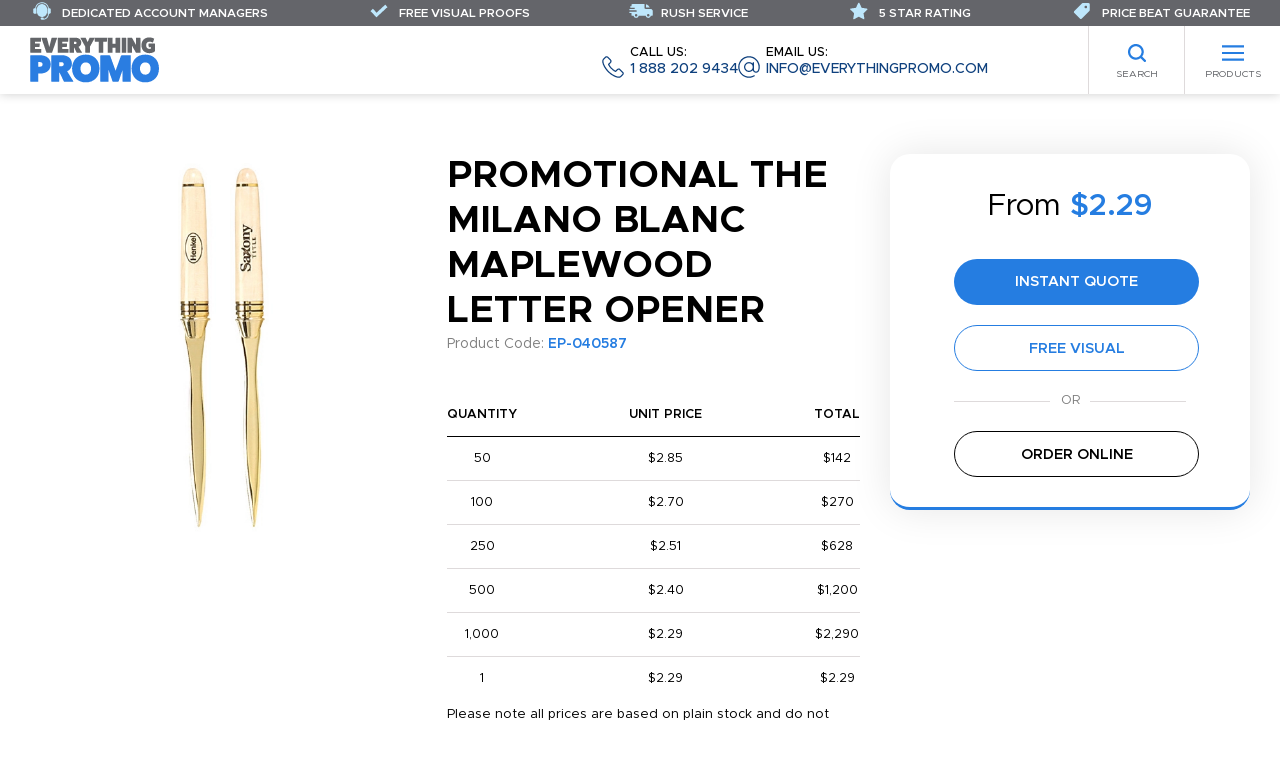

--- FILE ---
content_type: text/html; charset=UTF-8
request_url: https://www.everythingpromo.com/the-milano-blanc-maplewood-letter-opener
body_size: 41693
content:








<!DOCTYPE html>
<html lang="en_US">
<head>
    <title>Promotional The Milano Blanc Maplewood Letter Opener | Everything Promo</title>
    <meta charset="utf-8" />
    <meta name="viewport" content="width=device-width, initial-scale=1.0, user-scalable=yes" />
    <meta name="robots" content="index,follow" />

    
            <link rel="canonical" href="https://www.everythingpromo.com/the-milano-blanc-maplewood-letter-opener" />
    
            <link rel="stylesheet" href="https://www.everythingpromo.com/assets/frontend/css/all.css?v=6" />
    
                        <script type="application/ld+json">
                {"@context":"https://schema.org/","@type":"WebPage","@id":"https://www.everythingpromo.com/the-milano-blanc-maplewood-letter-opener","url":"https://www.everythingpromo.com/the-milano-blanc-maplewood-letter-opener","name":"The Milano Blanc Maplewood Letter Opener","inLanguage":"en_US","isPartOf":{"@id":"https://www.everythingpromo.com#website"}}
            </script>
                    <script type="application/ld+json">
                {"@context":"https://schema.org/","@type":"Product","@id":"https://www.everythingpromo.com/the-milano-blanc-maplewood-letter-opener#product","name":"The Milano Blanc Maplewood Letter Opener","description":"Bring your business to life with a great offer like this Milano Blanc letter opener! It's made of maplewood and features a gold blade and accents. This is perfect for offering to executives to open their mail at their desk. It has plenty of space for a one-color only imprint or black-filled engraving, so add your company name or logo and get maximum visibility. Give clients something they can show off to their friends!","sku":"EP-040587","mpn":"EP-040587","brand":{"@type":"brand","name":"Everything Promo"},"isRelatedTo":{"@type":"Service","@id":"https://www.everythingpromo.com#CustomPromoService"},"image":["https://api.asicentral.com/v1/media/20085768?size=large"],"offers":[{"@type":"Offer","url":"https://www.everythingpromo.com/the-milano-blanc-maplewood-letter-opener","eligibleQuantity":1,"priceCurrency":"USD","price":2.29,"priceValidUntil":"2026-01-31","itemCondition":"https://schema.org/NewCondition","availability":"http://schema.org/InStock","sku":"EP-040587","mpn":"EP-040587","seller":{"@id":"https://www.everythingpromo.com#organization"}},{"@type":"Offer","url":"https://www.everythingpromo.com/the-milano-blanc-maplewood-letter-opener","eligibleQuantity":50,"priceCurrency":"USD","price":2.85,"priceValidUntil":"2026-01-31","itemCondition":"https://schema.org/NewCondition","availability":"http://schema.org/InStock","sku":"EP-040587","mpn":"EP-040587","seller":{"@id":"https://www.everythingpromo.com#organization"}},{"@type":"Offer","url":"https://www.everythingpromo.com/the-milano-blanc-maplewood-letter-opener","eligibleQuantity":100,"priceCurrency":"USD","price":2.7,"priceValidUntil":"2026-01-31","itemCondition":"https://schema.org/NewCondition","availability":"http://schema.org/InStock","sku":"EP-040587","mpn":"EP-040587","seller":{"@id":"https://www.everythingpromo.com#organization"}},{"@type":"Offer","url":"https://www.everythingpromo.com/the-milano-blanc-maplewood-letter-opener","eligibleQuantity":250,"priceCurrency":"USD","price":2.51,"priceValidUntil":"2026-01-31","itemCondition":"https://schema.org/NewCondition","availability":"http://schema.org/InStock","sku":"EP-040587","mpn":"EP-040587","seller":{"@id":"https://www.everythingpromo.com#organization"}},{"@type":"Offer","url":"https://www.everythingpromo.com/the-milano-blanc-maplewood-letter-opener","eligibleQuantity":500,"priceCurrency":"USD","price":2.4,"priceValidUntil":"2026-01-31","itemCondition":"https://schema.org/NewCondition","availability":"http://schema.org/InStock","sku":"EP-040587","mpn":"EP-040587","seller":{"@id":"https://www.everythingpromo.com#organization"}},{"@type":"Offer","url":"https://www.everythingpromo.com/the-milano-blanc-maplewood-letter-opener","eligibleQuantity":1000,"priceCurrency":"USD","price":2.29,"priceValidUntil":"2026-01-31","itemCondition":"https://schema.org/NewCondition","availability":"http://schema.org/InStock","sku":"EP-040587","mpn":"EP-040587","seller":{"@id":"https://www.everythingpromo.com#organization"}}]}
            </script>
            
    <!-- Global site tag (gtag.js) - Google Analytics -->
<script async src="https://www.googletagmanager.com/gtag/js?id=UA-193012637-1"></script>
<script>
    window.dataLayer = window.dataLayer || [];
    function gtag(){dataLayer.push(arguments);}
    gtag('js', new Date());
    gtag('config', 'UA-193012637-1');
    gtag('config', 'AW-395778294');
</script>
<script> (function(w,d,t,r,u) { var f,n,i; w[u]=w[u]||[],f=function() { var o={ti:"295021298", enableAutoSpaTracking: true}; o.q=w[u],w[u]=new UET(o),w[u].push("pageLoad") }, n=d.createElement(t),n.src=r,n.async=1,n.onload=n.onreadystatechange=function() { var s=this.readyState; s&&s!=="loaded"&&s!=="complete"||(f(),n.onload=n.onreadystatechange=null) }, i=d.getElementsByTagName(t)[0],i.parentNode.insertBefore(n,i) }) (window,document,"script","//bat.bing.com/bat.js","uetq"); </script>

    </head>
<body class="">

    

    <header class="header">
    <div class="header-wrap">
        <div class="header__logo">
            <a href="/" aria-label="Home"><svg class="svg svg-logo"><use href="#svg-logo"></use></svg></a>
        </div>
        <ul class="nav-top">
                    <li class="nav-top__item"><a href="https://www.everythingpromo.com">Home</a></li>
                    <li class="nav-top__item"><a href="https://www.everythingpromo.com/about">About</a></li>
                    <li class="nav-top__item"><a href="https://www.everythingpromo.com/blog/">Blog</a></li>
                    <li class="nav-top__item"><a href="https://www.everythingpromo.com/colors">Available Colors</a></li>
                    <li class="nav-top__item"><a href="https://www.everythingpromo.com/contact">Contact</a></li>
            </ul>

        <ul class="nav-contact">
    <li class="nav-contact__item">
        <a href="tel:+18882029434">
            <svg class="svg svg-phone"><use href="#svg-phone"></use></svg>
            <span class="nav-contact__label">Call us:</span>
            1 888 202 9434
        </a>
    </li>
    <li class="nav-contact__item">
        <a href="/cdn-cgi/l/email-protection#771e19111837120112050e031f1e19100705181a185914181a">
            <svg class="svg svg-email"><use href="#svg-email"></use></svg>
            <span class="nav-contact__label">Email us:</span>
            <span class="__cf_email__" data-cfemail="81e8efe7eec1e4f7e4f3f8f5e9e8efe6f1f3eeeceeafe2eeec">[email&#160;protected]</span>
        </a>
    </li>
</ul>
    </div>
    <nav class="header__nav">
        <ul class="nav-categories" id="nav-categories">
    <li class="columns has-children"><a href="https://www.everythingpromo.com/best-sellers">Best Sellers </a>
                    <div class="nav-categories__sub-menu">
                <a href="#" class="nav-categories__back">Back to Main Menu</a>
                <p class="nav-categories__sub-heading"><a href="https://www.everythingpromo.com/best-sellers">Best Sellers </a></p>
                <ul class="">
                    <li class=" has-children"><a href="https://www.everythingpromo.com/best-sellers/best-sellers">Best Sellers</a>
                    <div class="nav-categories__sub-menu">
                <a href="#" class="nav-categories__back">Back to Best Sellers </a>
                <p class="nav-categories__sub-heading"><a href="https://www.everythingpromo.com/best-sellers/best-sellers">Best Sellers</a></p>
                <ul class="">
                    <li ><a href="https://www.everythingpromo.com/best-sellers/best-sellers/stationery">Stationery</a>
            </li>
            <li ><a href="https://www.everythingpromo.com/best-sellers/best-sellers/drinkware">Drinkware</a>
            </li>
            <li ><a href="https://www.everythingpromo.com/best-sellers/best-sellers/bags">Bags</a>
            </li>
            <li ><a href="https://www.everythingpromo.com/best-sellers/best-sellers/bandanas-masks">Bandanas &amp; Masks</a>
            </li>
            <li ><a href="https://www.everythingpromo.com/best-sellers/best-sellers/other">Other</a>
            </li>
                </ul>
            </div>
            </li>
                </ul>
            </div>
            </li>
            <li class="columns has-children"><a href="https://www.everythingpromo.com/pens">Pens</a>
                    <div class="nav-categories__sub-menu">
                <a href="#" class="nav-categories__back">Back to Main Menu</a>
                <p class="nav-categories__sub-heading"><a href="https://www.everythingpromo.com/pens">Pens</a></p>
                <ul class="">
                    <li class=" has-children"><a href="https://www.everythingpromo.com/pens/plastic">Plastic Pens</a>
                    <div class="nav-categories__sub-menu">
                <a href="#" class="nav-categories__back">Back to Pens</a>
                <p class="nav-categories__sub-heading"><a href="https://www.everythingpromo.com/pens/plastic">Plastic Pens</a></p>
                <ul class="">
                    <li ><a href="https://www.everythingpromo.com/pens/plastic/ball-pens">Ballpoint Pens</a>
            </li>
            <li ><a href="https://www.everythingpromo.com/pens/plastic/stylus-multifunctional">Stylus Pens</a>
            </li>
            <li ><a href="https://www.everythingpromo.com/pens/plastic/banner-pens">Banner Pens</a>
            </li>
            <li ><a href="https://www.everythingpromo.com/pens/plastic/wooden-pens">Wooden Pens</a>
            </li>
            <li ><a href="https://www.everythingpromo.com/pens/plastic/highlighter-pens">Highlighter &amp; Marker Pens</a>
            </li>
                </ul>
            </div>
            </li>
            <li class=" has-children"><a href="https://www.everythingpromo.com/pens/metal-pens">Metal Pens</a>
                    <div class="nav-categories__sub-menu">
                <a href="#" class="nav-categories__back">Back to Pens</a>
                <p class="nav-categories__sub-heading"><a href="https://www.everythingpromo.com/pens/metal-pens">Metal Pens</a></p>
                <ul class="">
                    <li ><a href="https://www.everythingpromo.com/pens/metal-pens/laser">Ballpoint Pens</a>
            </li>
            <li ><a href="https://www.everythingpromo.com/pens/metal-pens/multi-function">Multi-Function</a>
            </li>
            <li ><a href="https://www.everythingpromo.com/pens/metal-pens/stylus">Stylus </a>
            </li>
            <li ><a href="https://www.everythingpromo.com/pens/metal-pens/led-pens">LED </a>
            </li>
                </ul>
            </div>
            </li>
            <li class=" has-children"><a href="https://www.everythingpromo.com/pens/executive-corporate">Corporate Pens</a>
                    <div class="nav-categories__sub-menu">
                <a href="#" class="nav-categories__back">Back to Pens</a>
                <p class="nav-categories__sub-heading"><a href="https://www.everythingpromo.com/pens/executive-corporate">Corporate Pens</a></p>
                <ul class="">
                    <li ><a href="https://www.everythingpromo.com/pens/executive-corporate/gift-sets">Gift Sets</a>
            </li>
            <li ><a href="https://www.everythingpromo.com/pens/executive-corporate/rollerball">Rollerball</a>
            </li>
            <li ><a href="https://www.everythingpromo.com/pens/executive-corporate/fountain">Fountain</a>
            </li>
            <li ><a href="https://www.everythingpromo.com/pens/executive-corporate/leather">Leather</a>
            </li>
            <li ><a href="https://www.everythingpromo.com/pens/executive-corporate/display-boxes">Display Boxes</a>
            </li>
                </ul>
            </div>
            </li>
            <li class=" has-children"><a href="https://www.everythingpromo.com/pens/pencils">Pencils</a>
                    <div class="nav-categories__sub-menu">
                <a href="#" class="nav-categories__back">Back to Pens</a>
                <p class="nav-categories__sub-heading"><a href="https://www.everythingpromo.com/pens/pencils">Pencils</a></p>
                <ul class="">
                    <li ><a href="https://www.everythingpromo.com/pens/pencils/standard">Standard</a>
            </li>
            <li ><a href="https://www.everythingpromo.com/pens/pencils/mechanical">Mechanical</a>
            </li>
            <li ><a href="https://www.everythingpromo.com/pens/pencils/carpenter-pencils">Carpenter Pencils</a>
            </li>
            <li ><a href="https://www.everythingpromo.com/pens/pencils/colouring-crayons">Colouring &amp; Crayons</a>
            </li>
            <li ><a href="https://www.everythingpromo.com/pens/pencils/pencil-cases">Pencil Cases</a>
            </li>
                </ul>
            </div>
            </li>
                </ul>
            </div>
            </li>
            <li class="columns has-children"><a href="https://www.everythingpromo.com/promotional-drinkware">Drinkware</a>
                    <div class="nav-categories__sub-menu">
                <a href="#" class="nav-categories__back">Back to Main Menu</a>
                <p class="nav-categories__sub-heading"><a href="https://www.everythingpromo.com/promotional-drinkware">Drinkware</a></p>
                <ul class="">
                    <li class=" has-children"><a href="https://www.everythingpromo.com/promotional-drinkware/mugs">Mugs</a>
                    <div class="nav-categories__sub-menu">
                <a href="#" class="nav-categories__back">Back to Drinkware</a>
                <p class="nav-categories__sub-heading"><a href="https://www.everythingpromo.com/promotional-drinkware/mugs">Mugs</a></p>
                <ul class="">
                    <li ><a href="https://www.everythingpromo.com/promotional-drinkware/mugs/ceramic">Ceramic Mugs</a>
            </li>
            <li ><a href="https://www.everythingpromo.com/promotional-drinkware/mugs/metal-mugs">Metal Mugs</a>
            </li>
            <li ><a href="https://www.everythingpromo.com/promotional-drinkware/mugs/enamel-mugs">Enamel Mugs </a>
            </li>
            <li ><a href="https://www.everythingpromo.com/promotional-drinkware/mugs/campfire-mug">Campfire Mug</a>
            </li>
                </ul>
            </div>
            </li>
            <li class=" has-children"><a href="https://www.everythingpromo.com/promotional-drinkware/travel">Travel</a>
                    <div class="nav-categories__sub-menu">
                <a href="#" class="nav-categories__back">Back to Drinkware</a>
                <p class="nav-categories__sub-heading"><a href="https://www.everythingpromo.com/promotional-drinkware/travel">Travel</a></p>
                <ul class="">
                    <li ><a href="https://www.everythingpromo.com/promotional-drinkware/travel/tumblers">Tumblers</a>
            </li>
            <li ><a href="https://www.everythingpromo.com/promotional-drinkware/travel/travel-mugs">Travel Mugs</a>
            </li>
            <li ><a href="https://www.everythingpromo.com/promotional-drinkware/travel/vacuum-flasks-bottles">Vacuum Flasks &amp; Bottles </a>
            </li>
            <li ><a href="https://www.everythingpromo.com/promotional-drinkware/travel/plastic-cups">Plastic Cups &amp; Paper Cups </a>
            </li>
                </ul>
            </div>
            </li>
            <li class=" has-children"><a href="https://www.everythingpromo.com/promotional-drinkware/bottles">Bottles</a>
                    <div class="nav-categories__sub-menu">
                <a href="#" class="nav-categories__back">Back to Drinkware</a>
                <p class="nav-categories__sub-heading"><a href="https://www.everythingpromo.com/promotional-drinkware/bottles">Bottles</a></p>
                <ul class="">
                    <li ><a href="https://www.everythingpromo.com/promotional-drinkware/bottles/sports-bottles">Sports/Metal Bottles</a>
            </li>
            <li ><a href="https://www.everythingpromo.com/promotional-drinkware/bottles/growlers">Growlers</a>
            </li>
            <li ><a href="https://www.everythingpromo.com/promotional-drinkware/bottles/fruit-infusers">Fruit Infusers</a>
            </li>
                </ul>
            </div>
            </li>
            <li class=" has-children"><a href="https://www.everythingpromo.com/promotional-drinkware/bar-glassware">Bar &amp; Glassware</a>
                    <div class="nav-categories__sub-menu">
                <a href="#" class="nav-categories__back">Back to Drinkware</a>
                <p class="nav-categories__sub-heading"><a href="https://www.everythingpromo.com/promotional-drinkware/bar-glassware">Bar &amp; Glassware</a></p>
                <ul class="">
                    <li ><a href="https://www.everythingpromo.com/promotional-drinkware/bar-glassware/beer-glasses">Drink &amp; Shot Glasses</a>
            </li>
            <li ><a href="https://www.everythingpromo.com/promotional-drinkware/bar-glassware/mason-jars">Mason Jars</a>
            </li>
            <li ><a href="https://www.everythingpromo.com/promotional-drinkware/bar-glassware/hip-flasks">Hip Flasks</a>
            </li>
            <li ><a href="https://www.everythingpromo.com/promotional-drinkware/bar-glassware/pint-stein-glasses">Pint &amp; Stein Glasses</a>
            </li>
                </ul>
            </div>
            </li>
            <li class=" has-children"><a href="https://www.everythingpromo.com/promotional-drinkware/accessories">Accessories</a>
                    <div class="nav-categories__sub-menu">
                <a href="#" class="nav-categories__back">Back to Drinkware</a>
                <p class="nav-categories__sub-heading"><a href="https://www.everythingpromo.com/promotional-drinkware/accessories">Accessories</a></p>
                <ul class="">
                    <li ><a href="https://www.everythingpromo.com/promotional-drinkware/accessories/can-coolers-koozies">Can Coolers &amp; Koozies</a>
            </li>
            <li ><a href="https://www.everythingpromo.com/promotional-drinkware/accessories/bar-accessories">Bar Accessories</a>
            </li>
            <li ><a href="https://www.everythingpromo.com/promotional-drinkware/accessories/ice-cubes">Ice Cubes</a>
            </li>
            <li ><a href="https://www.everythingpromo.com/promotional-drinkware/accessories/stadium-cups">Stadium Cups </a>
            </li>
            <li ><a href="https://www.everythingpromo.com/promotional-drinkware/accessories/wine-products">Wine Products </a>
            </li>
            <li ><a href="https://www.everythingpromo.com/promotional-drinkware/accessories/straws">Straws</a>
            </li>
                </ul>
            </div>
            </li>
                </ul>
            </div>
            </li>
            <li class="columns has-children"><a href="https://www.everythingpromo.com/promotional-bags">Bags</a>
                    <div class="nav-categories__sub-menu">
                <a href="#" class="nav-categories__back">Back to Main Menu</a>
                <p class="nav-categories__sub-heading"><a href="https://www.everythingpromo.com/promotional-bags">Bags</a></p>
                <ul class="">
                    <li class=" has-children"><a href="https://www.everythingpromo.com/promotional-bags/shopping-bags">Shopping Bags</a>
                    <div class="nav-categories__sub-menu">
                <a href="#" class="nav-categories__back">Back to Bags</a>
                <p class="nav-categories__sub-heading"><a href="https://www.everythingpromo.com/promotional-bags/shopping-bags">Shopping Bags</a></p>
                <ul class="">
                    <li ><a href="https://www.everythingpromo.com/promotional-bags/shopping-bags/cotton-shopper-tote">Cotton Bags</a>
            </li>
            <li ><a href="https://www.everythingpromo.com/promotional-bags/shopping-bags/canvas">Canvas Bags</a>
            </li>
            <li ><a href="https://www.everythingpromo.com/promotional-bags/shopping-bags/jute">Jute Bags</a>
            </li>
            <li ><a href="https://www.everythingpromo.com/promotional-bags/shopping-bags/non-woven">Non-Woven Bags</a>
            </li>
            <li ><a href="https://www.everythingpromo.com/promotional-bags/shopping-bags/paper">Paper Bags</a>
            </li>
            <li ><a href="https://www.everythingpromo.com/promotional-bags/shopping-bags/foldable">Foldable Bags</a>
            </li>
            <li ><a href="https://www.everythingpromo.com/promotional-bags/shopping-bags/plastic">Plastic Bags</a>
            </li>
                </ul>
            </div>
            </li>
            <li class=" has-children"><a href="https://www.everythingpromo.com/promotional-bags/leisure-sports">Leisure &amp; Sports </a>
                    <div class="nav-categories__sub-menu">
                <a href="#" class="nav-categories__back">Back to Bags</a>
                <p class="nav-categories__sub-heading"><a href="https://www.everythingpromo.com/promotional-bags/leisure-sports">Leisure &amp; Sports </a></p>
                <ul class="">
                    <li ><a href="https://www.everythingpromo.com/promotional-bags/leisure-sports/cooler-bags">Cooler Bags</a>
            </li>
            <li ><a href="https://www.everythingpromo.com/promotional-bags/leisure-sports/stadium-bags">Stadium Bags</a>
            </li>
            <li ><a href="https://www.everythingpromo.com/promotional-bags/leisure-sports/waist-bags">Waist Bags</a>
            </li>
            <li ><a href="https://www.everythingpromo.com/promotional-bags/leisure-sports/boot-bags">Shoe Bags</a>
            </li>
            <li ><a href="https://www.everythingpromo.com/promotional-bags/leisure-sports/trolley-bags">Trolley Bags</a>
            </li>
            <li ><a href="https://www.everythingpromo.com/promotional-bags/leisure-sports/toiletry-bags">Toiletry Bags</a>
            </li>
                </ul>
            </div>
            </li>
            <li class=" has-children"><a href="https://www.everythingpromo.com/promotional-bags/backpacks">Backpacks</a>
                    <div class="nav-categories__sub-menu">
                <a href="#" class="nav-categories__back">Back to Bags</a>
                <p class="nav-categories__sub-heading"><a href="https://www.everythingpromo.com/promotional-bags/backpacks">Backpacks</a></p>
                <ul class="">
                    <li ><a href="https://www.everythingpromo.com/promotional-bags/backpacks/backpacks">Backpacks</a>
            </li>
            <li ><a href="https://www.everythingpromo.com/promotional-bags/backpacks/rucksacks">Rucksacks</a>
            </li>
            <li ><a href="https://www.everythingpromo.com/promotional-bags/backpacks/duffle-bags">Duffle Bags</a>
            </li>
            <li ><a href="https://www.everythingpromo.com/promotional-bags/backpacks/drawstring">Drawstring Bags</a>
            </li>
                </ul>
            </div>
            </li>
            <li class=" has-children"><a href="https://www.everythingpromo.com/promotional-bags/business">Business</a>
                    <div class="nav-categories__sub-menu">
                <a href="#" class="nav-categories__back">Back to Bags</a>
                <p class="nav-categories__sub-heading"><a href="https://www.everythingpromo.com/promotional-bags/business">Business</a></p>
                <ul class="">
                    <li ><a href="https://www.everythingpromo.com/promotional-bags/business/messenger-bags">Messenger Bag</a>
            </li>
            <li ><a href="https://www.everythingpromo.com/promotional-bags/business/laptop-tablet">Laptop &amp; Tablet Bags &amp; Sleeves</a>
            </li>
            <li ><a href="https://www.everythingpromo.com/promotional-bags/business/document-bags">Document &amp; Conference</a>
            </li>
            <li ><a href="https://www.everythingpromo.com/promotional-bags/business/travel-bags">Travel Bag</a>
            </li>
            <li ><a href="https://www.everythingpromo.com/promotional-bags/business/wallet-purses">Wallet &amp; Purses</a>
            </li>
            <li ><a href="https://www.everythingpromo.com/promotional-bags/business/luggage-tags">Luggage Tags</a>
            </li>
                </ul>
            </div>
            </li>
                </ul>
            </div>
            </li>
            <li class="columns has-children"><a href="https://www.everythingpromo.com/leisure">Leisure</a>
                    <div class="nav-categories__sub-menu">
                <a href="#" class="nav-categories__back">Back to Main Menu</a>
                <p class="nav-categories__sub-heading"><a href="https://www.everythingpromo.com/leisure">Leisure</a></p>
                <ul class="">
                    <li class=" has-children"><a href="https://www.everythingpromo.com/leisure/sports">Sports</a>
                    <div class="nav-categories__sub-menu">
                <a href="#" class="nav-categories__back">Back to Leisure</a>
                <p class="nav-categories__sub-heading"><a href="https://www.everythingpromo.com/leisure/sports">Sports</a></p>
                <ul class="">
                    <li ><a href="https://www.everythingpromo.com/leisure/sports/basketball-products">Basketball</a>
            </li>
            <li ><a href="https://www.everythingpromo.com/leisure/sports/football">Football</a>
            </li>
            <li ><a href="https://www.everythingpromo.com/leisure/sports/baseball">Baseball</a>
            </li>
            <li ><a href="https://www.everythingpromo.com/leisure/sports/hockey">Hockey</a>
            </li>
            <li ><a href="https://www.everythingpromo.com/leisure/sports/soccer">Soccer</a>
            </li>
            <li ><a href="https://www.everythingpromo.com/leisure/sports/noise-makers">Noise Makers</a>
            </li>
            <li ><a href="https://www.everythingpromo.com/leisure/sports/seat-cushions">Seat Cushions</a>
            </li>
            <li ><a href="https://www.everythingpromo.com/leisure/sports/other">Other</a>
            </li>
                </ul>
            </div>
            </li>
            <li class=" has-children"><a href="https://www.everythingpromo.com/leisure/umbrellas">Umbrellas</a>
                    <div class="nav-categories__sub-menu">
                <a href="#" class="nav-categories__back">Back to Leisure</a>
                <p class="nav-categories__sub-heading"><a href="https://www.everythingpromo.com/leisure/umbrellas">Umbrellas</a></p>
                <ul class="">
                    <li ><a href="https://www.everythingpromo.com/leisure/umbrellas/best-sellers">Best Sellers</a>
            </li>
            <li ><a href="https://www.everythingpromo.com/leisure/umbrellas/budget-umbrellas">Budget Umbrellas</a>
            </li>
            <li ><a href="https://www.everythingpromo.com/leisure/umbrellas/telescopic">Telescopic</a>
            </li>
            <li ><a href="https://www.everythingpromo.com/leisure/umbrellas/golf">Golf</a>
            </li>
            <li ><a href="https://www.everythingpromo.com/leisure/umbrellas/parasols">Parasols</a>
            </li>
                </ul>
            </div>
            </li>
            <li class=" has-children"><a href="https://www.everythingpromo.com/leisure/golf-cat">Golf</a>
                    <div class="nav-categories__sub-menu">
                <a href="#" class="nav-categories__back">Back to Leisure</a>
                <p class="nav-categories__sub-heading"><a href="https://www.everythingpromo.com/leisure/golf-cat">Golf</a></p>
                <ul class="">
                    <li ><a href="https://www.everythingpromo.com/leisure/golf-cat/balls">Golf Balls</a>
            </li>
            <li ><a href="https://www.everythingpromo.com/leisure/golf-cat/tee-s-and-markers">Tee&#039;s and Markers</a>
            </li>
            <li ><a href="https://www.everythingpromo.com/leisure/golf-cat/printed-golf-balls">Printed Golf Balls</a>
            </li>
            <li ><a href="https://www.everythingpromo.com/leisure/golf-cat/gift-packs">Gift Packs</a>
            </li>
            <li ><a href="https://www.everythingpromo.com/leisure/golf-cat/accessories">Accessories</a>
            </li>
            <li ><a href="https://www.everythingpromo.com/leisure/golf-cat/apparel">Apparel</a>
            </li>
                </ul>
            </div>
            </li>
            <li class=" has-children"><a href="https://www.everythingpromo.com/leisure/homeware">Homeware</a>
                    <div class="nav-categories__sub-menu">
                <a href="#" class="nav-categories__back">Back to Leisure</a>
                <p class="nav-categories__sub-heading"><a href="https://www.everythingpromo.com/leisure/homeware">Homeware</a></p>
                <ul class="">
                    <li ><a href="https://www.everythingpromo.com/leisure/homeware/living">Living/Home</a>
            </li>
            <li ><a href="https://www.everythingpromo.com/leisure/homeware/kitchenware">Kitchenware</a>
            </li>
            <li ><a href="https://www.everythingpromo.com/leisure/homeware/bathroom">Bathroom</a>
            </li>
            <li ><a href="https://www.everythingpromo.com/leisure/homeware/garden">Garden</a>
            </li>
            <li ><a href="https://www.everythingpromo.com/leisure/homeware/beauty-products">Beauty &amp; Health</a>
            </li>
                </ul>
            </div>
            </li>
            <li class=" has-children"><a href="https://www.everythingpromo.com/leisure/outdoor">Outdoor</a>
                    <div class="nav-categories__sub-menu">
                <a href="#" class="nav-categories__back">Back to Leisure</a>
                <p class="nav-categories__sub-heading"><a href="https://www.everythingpromo.com/leisure/outdoor">Outdoor</a></p>
                <ul class="">
                    <li ><a href="https://www.everythingpromo.com/leisure/outdoor/chairs">Chairs</a>
            </li>
            <li ><a href="https://www.everythingpromo.com/leisure/outdoor/leisure-and-fun">Leisure and Fun</a>
            </li>
            <li ><a href="https://www.everythingpromo.com/leisure/outdoor/cycling">Cycling</a>
            </li>
            <li ><a href="https://www.everythingpromo.com/leisure/outdoor/camping-picnic">Camping</a>
            </li>
            <li ><a href="https://www.everythingpromo.com/leisure/outdoor/beach-toys-tools">Beach</a>
            </li>
                </ul>
            </div>
            </li>
            <li class=" has-children"><a href="https://www.everythingpromo.com/leisure/auto">Auto</a>
                    <div class="nav-categories__sub-menu">
                <a href="#" class="nav-categories__back">Back to Leisure</a>
                <p class="nav-categories__sub-heading"><a href="https://www.everythingpromo.com/leisure/auto">Auto</a></p>
                <ul class="">
                    <li ><a href="https://www.everythingpromo.com/leisure/auto/sun-shades">Sun Shades </a>
            </li>
            <li ><a href="https://www.everythingpromo.com/leisure/auto/ice-scrapers">Ice Scrapers</a>
            </li>
            <li ><a href="https://www.everythingpromo.com/leisure/auto/promotional-air-fresheners">Air Fresheners</a>
            </li>
            <li ><a href="https://www.everythingpromo.com/leisure/auto/car-accessories">Car Accessories </a>
            </li>
            <li ><a href="https://www.everythingpromo.com/leisure/auto/car-chargers">Car Chargers</a>
            </li>
                </ul>
            </div>
            </li>
            <li class=" has-children"><a href="https://www.everythingpromo.com/leisure/practical">Practical</a>
                    <div class="nav-categories__sub-menu">
                <a href="#" class="nav-categories__back">Back to Leisure</a>
                <p class="nav-categories__sub-heading"><a href="https://www.everythingpromo.com/leisure/practical">Practical</a></p>
                <ul class="">
                    <li ><a href="https://www.everythingpromo.com/leisure/practical/tape-measures">Tape Measures</a>
            </li>
            <li ><a href="https://www.everythingpromo.com/leisure/practical/flashlights">Flashlights</a>
            </li>
            <li ><a href="https://www.everythingpromo.com/leisure/practical/lighters-ashtrays">Lighters &amp; Ashtrays</a>
            </li>
            <li ><a href="https://www.everythingpromo.com/leisure/practical/promotional-bottle-openers">Bottle Openers</a>
            </li>
            <li ><a href="https://www.everythingpromo.com/leisure/practical/tools">Tools</a>
            </li>
            <li ><a href="https://www.everythingpromo.com/leisure/practical/cigars-acessories">Cigars &amp; Accessories </a>
            </li>
                </ul>
            </div>
            </li>
                </ul>
            </div>
            </li>
            <li class="columns has-children"><a href="https://www.everythingpromo.com/event-giveaways">Events &amp; Giveaways</a>
                    <div class="nav-categories__sub-menu">
                <a href="#" class="nav-categories__back">Back to Main Menu</a>
                <p class="nav-categories__sub-heading"><a href="https://www.everythingpromo.com/event-giveaways">Events &amp; Giveaways</a></p>
                <ul class="">
                    <li class=" has-children"><a href="https://www.everythingpromo.com/event-giveaways/novelty-foam">Novelty &amp; Foam </a>
                    <div class="nav-categories__sub-menu">
                <a href="#" class="nav-categories__back">Back to Events &amp; Giveaways</a>
                <p class="nav-categories__sub-heading"><a href="https://www.everythingpromo.com/event-giveaways/novelty-foam">Novelty &amp; Foam </a></p>
                <ul class="">
                    <li ><a href="https://www.everythingpromo.com/event-giveaways/novelty-foam/portable-fans">Handheld Fans</a>
            </li>
            <li ><a href="https://www.everythingpromo.com/event-giveaways/novelty-foam/fun-games-puzzles">Fun, Games &amp; Puzzles </a>
            </li>
            <li ><a href="https://www.everythingpromo.com/event-giveaways/novelty-foam/promotional-cape">Capes</a>
            </li>
            <li ><a href="https://www.everythingpromo.com/event-giveaways/novelty-foam/light-up">Light Up</a>
            </li>
            <li ><a href="https://www.everythingpromo.com/event-giveaways/novelty-foam/foam-hands">Foam Hands </a>
            </li>
            <li ><a href="https://www.everythingpromo.com/event-giveaways/novelty-foam/foam-products">Foam Products </a>
            </li>
            <li ><a href="https://www.everythingpromo.com/event-giveaways/novelty-foam/other">Other</a>
            </li>
                </ul>
            </div>
            </li>
            <li class=" has-children"><a href="https://www.everythingpromo.com/event-giveaways/stress-toys">Stress Toys </a>
                    <div class="nav-categories__sub-menu">
                <a href="#" class="nav-categories__back">Back to Events &amp; Giveaways</a>
                <p class="nav-categories__sub-heading"><a href="https://www.everythingpromo.com/event-giveaways/stress-toys">Stress Toys </a></p>
                <ul class="">
                    <li ><a href="https://www.everythingpromo.com/event-giveaways/stress-toys/stress-balls">Stress Balls</a>
            </li>
            <li ><a href="https://www.everythingpromo.com/event-giveaways/stress-toys/stress-animals">Stress Animals</a>
            </li>
            <li ><a href="https://www.everythingpromo.com/event-giveaways/stress-toys/other">Other</a>
            </li>
                </ul>
            </div>
            </li>
            <li class=" has-children"><a href="https://www.everythingpromo.com/event-giveaways/lanyards-wristbands">Lanyards &amp; Wristbands</a>
                    <div class="nav-categories__sub-menu">
                <a href="#" class="nav-categories__back">Back to Events &amp; Giveaways</a>
                <p class="nav-categories__sub-heading"><a href="https://www.everythingpromo.com/event-giveaways/lanyards-wristbands">Lanyards &amp; Wristbands</a></p>
                <ul class="">
                    <li ><a href="https://www.everythingpromo.com/event-giveaways/lanyards-wristbands/custom-printed-lanyards">Lanyards</a>
            </li>
            <li ><a href="https://www.everythingpromo.com/event-giveaways/lanyards-wristbands/promotional-badge-holder">Badge Holder/Reel</a>
            </li>
            <li ><a href="https://www.everythingpromo.com/event-giveaways/lanyards-wristbands/wristbands">Wristbands</a>
            </li>
                </ul>
            </div>
            </li>
            <li class=" has-children"><a href="https://www.everythingpromo.com/event-giveaways/food-drinks">Food &amp; Drinks</a>
                    <div class="nav-categories__sub-menu">
                <a href="#" class="nav-categories__back">Back to Events &amp; Giveaways</a>
                <p class="nav-categories__sub-heading"><a href="https://www.everythingpromo.com/event-giveaways/food-drinks">Food &amp; Drinks</a></p>
                <ul class="">
                    <li ><a href="https://www.everythingpromo.com/event-giveaways/food-drinks/mints-candy">Mints &amp; Candy</a>
            </li>
            <li ><a href="https://www.everythingpromo.com/event-giveaways/food-drinks/chocolate">Chocolate</a>
            </li>
            <li ><a href="https://www.everythingpromo.com/event-giveaways/food-drinks/biscuits-cookies">Cookies</a>
            </li>
            <li ><a href="https://www.everythingpromo.com/event-giveaways/food-drinks/popcorn">Popcorn</a>
            </li>
            <li ><a href="https://www.everythingpromo.com/event-giveaways/food-drinks/drinks">Drinks</a>
            </li>
                </ul>
            </div>
            </li>
            <li class=" has-children"><a href="https://www.everythingpromo.com/event-giveaways/display">Display</a>
                    <div class="nav-categories__sub-menu">
                <a href="#" class="nav-categories__back">Back to Events &amp; Giveaways</a>
                <p class="nav-categories__sub-heading"><a href="https://www.everythingpromo.com/event-giveaways/display">Display</a></p>
                <ul class="">
                    <li ><a href="https://www.everythingpromo.com/event-giveaways/display/balloons">Balloons</a>
            </li>
            <li ><a href="https://www.everythingpromo.com/event-giveaways/display/flags">Flags</a>
            </li>
            <li ><a href="https://www.everythingpromo.com/event-giveaways/display/banners">Banners</a>
            </li>
            <li ><a href="https://www.everythingpromo.com/event-giveaways/display/table-covers">Table Covers</a>
            </li>
            <li ><a href="https://www.everythingpromo.com/event-giveaways/display/tent">Tent</a>
            </li>
            <li ><a href="https://www.everythingpromo.com/event-giveaways/display/inflatables">Inflatables</a>
            </li>
            <li ><a href="https://www.everythingpromo.com/event-giveaways/display/led">LED</a>
            </li>
                </ul>
            </div>
            </li>
            <li class=" has-children"><a href="https://www.everythingpromo.com/event-giveaways/other">Other</a>
                    <div class="nav-categories__sub-menu">
                <a href="#" class="nav-categories__back">Back to Events &amp; Giveaways</a>
                <p class="nav-categories__sub-heading"><a href="https://www.everythingpromo.com/event-giveaways/other">Other</a></p>
                <ul class="">
                    <li ><a href="https://www.everythingpromo.com/event-giveaways/other/teddy-bears">Teddy Bears &amp; Plush</a>
            </li>
            <li ><a href="https://www.everythingpromo.com/event-giveaways/other/magnets">Magnets</a>
            </li>
            <li ><a href="https://www.everythingpromo.com/event-giveaways/other/badges">Badges &amp; Medallions</a>
            </li>
            <li ><a href="https://www.everythingpromo.com/event-giveaways/other/luggage-tags">Luggage Tags </a>
            </li>
            <li ><a href="https://www.everythingpromo.com/event-giveaways/other/tattoos">Tattoos</a>
            </li>
                </ul>
            </div>
            </li>
                </ul>
            </div>
            </li>
            <li class="columns has-children"><a href="https://www.everythingpromo.com/keychains">Keychains</a>
                    <div class="nav-categories__sub-menu">
                <a href="#" class="nav-categories__back">Back to Main Menu</a>
                <p class="nav-categories__sub-heading"><a href="https://www.everythingpromo.com/keychains">Keychains</a></p>
                <ul class="">
                    <li class=" has-children"><a href="https://www.everythingpromo.com/keychains/practical">Practical </a>
                    <div class="nav-categories__sub-menu">
                <a href="#" class="nav-categories__back">Back to Keychains</a>
                <p class="nav-categories__sub-heading"><a href="https://www.everythingpromo.com/keychains/practical">Practical </a></p>
                <ul class="">
                    <li ><a href="https://www.everythingpromo.com/keychains/practical/custom-bottle-opener">Bottle Opener </a>
            </li>
            <li ><a href="https://www.everythingpromo.com/keychains/practical/promotional-led-torch">Tools, Led &amp; Torch</a>
            </li>
                </ul>
            </div>
            </li>
            <li class=" has-children"><a href="https://www.everythingpromo.com/keychains/plastic">Plastic</a>
                    <div class="nav-categories__sub-menu">
                <a href="#" class="nav-categories__back">Back to Keychains</a>
                <p class="nav-categories__sub-heading"><a href="https://www.everythingpromo.com/keychains/plastic">Plastic</a></p>
                <ul class="">
                    <li ><a href="https://www.everythingpromo.com/keychains/plastic/plastic-keychains">Plastic Keychains</a>
            </li>
            <li ><a href="https://www.everythingpromo.com/keychains/plastic/novelty-keychains">Novelty Keychains</a>
            </li>
                </ul>
            </div>
            </li>
            <li class=" has-children"><a href="https://www.everythingpromo.com/keychains/other">Other</a>
                    <div class="nav-categories__sub-menu">
                <a href="#" class="nav-categories__back">Back to Keychains</a>
                <p class="nav-categories__sub-heading"><a href="https://www.everythingpromo.com/keychains/other">Other</a></p>
                <ul class="">
                    <li ><a href="https://www.everythingpromo.com/keychains/other/leather">Leather </a>
            </li>
            <li ><a href="https://www.everythingpromo.com/keychains/other/wooden">Wooden</a>
            </li>
            <li ><a href="https://www.everythingpromo.com/keychains/other/metal">Metal</a>
            </li>
            <li ><a href="https://www.everythingpromo.com/keychains/other/embroidery">Embroidery</a>
            </li>
                </ul>
            </div>
            </li>
                </ul>
            </div>
            </li>
            <li class="columns has-children"><a href="https://www.everythingpromo.com/office">Office &amp; Desk</a>
                    <div class="nav-categories__sub-menu">
                <a href="#" class="nav-categories__back">Back to Main Menu</a>
                <p class="nav-categories__sub-heading"><a href="https://www.everythingpromo.com/office">Office &amp; Desk</a></p>
                <ul class="">
                    <li class=" has-children"><a href="https://www.everythingpromo.com/office/desk-items">Desk Items</a>
                    <div class="nav-categories__sub-menu">
                <a href="#" class="nav-categories__back">Back to Office &amp; Desk</a>
                <p class="nav-categories__sub-heading"><a href="https://www.everythingpromo.com/office/desk-items">Desk Items</a></p>
                <ul class="">
                    <li ><a href="https://www.everythingpromo.com/office/desk-items/promotional-calendars">Calendars</a>
            </li>
            <li ><a href="https://www.everythingpromo.com/office/desk-items/calculators">Calculators</a>
            </li>
            <li ><a href="https://www.everythingpromo.com/office/desk-items/binders">Binders/Clipboards</a>
            </li>
            <li ><a href="https://www.everythingpromo.com/office/desk-items/folders-portfolios">Folders/Portfolios</a>
            </li>
            <li ><a href="https://www.everythingpromo.com/office/desk-items/planners">Planners</a>
            </li>
            <li ><a href="https://www.everythingpromo.com/office/desk-items/coasters">Coasters</a>
            </li>
            <li ><a href="https://www.everythingpromo.com/office/desk-items/pen-holders-desk-caddys">Pen Holders &amp; Desk Caddys</a>
            </li>
            <li ><a href="https://www.everythingpromo.com/office/desk-items/paper-weights">Paper Weights</a>
            </li>
            <li ><a href="https://www.everythingpromo.com/office/desk-items/business-card">Business Card</a>
            </li>
                </ul>
            </div>
            </li>
            <li class=" has-children"><a href="https://www.everythingpromo.com/office/notebooks">Notebooks</a>
                    <div class="nav-categories__sub-menu">
                <a href="#" class="nav-categories__back">Back to Office &amp; Desk</a>
                <p class="nav-categories__sub-heading"><a href="https://www.everythingpromo.com/office/notebooks">Notebooks</a></p>
                <ul class="">
                    <li ><a href="https://www.everythingpromo.com/office/notebooks/notebooks">Notebooks</a>
            </li>
            <li ><a href="https://www.everythingpromo.com/office/notebooks/diaries">Journals &amp; Diaries</a>
            </li>
            <li ><a href="https://www.everythingpromo.com/office/notebooks/notepads">Notepads</a>
            </li>
            <li ><a href="https://www.everythingpromo.com/office/notebooks/luxury-executive-notebooks">Luxury/Executive Notebooks</a>
            </li>
                </ul>
            </div>
            </li>
            <li class=" has-children"><a href="https://www.everythingpromo.com/office/paper-products">Paper Products</a>
                    <div class="nav-categories__sub-menu">
                <a href="#" class="nav-categories__back">Back to Office &amp; Desk</a>
                <p class="nav-categories__sub-heading"><a href="https://www.everythingpromo.com/office/paper-products">Paper Products</a></p>
                <ul class="">
                    <li ><a href="https://www.everythingpromo.com/office/paper-products/sticky-notes">Sticky Notes</a>
            </li>
            <li ><a href="https://www.everythingpromo.com/office/paper-products/memo-memo-clips">Memo &amp; Memo Clips</a>
            </li>
            <li ><a href="https://www.everythingpromo.com/office/paper-products/business-cards">Business Cards </a>
            </li>
            <li ><a href="https://www.everythingpromo.com/office/paper-products/promotional-stickers">Stickers</a>
            </li>
            <li ><a href="https://www.everythingpromo.com/office/paper-products/cards-envelopes">Cards/Envelopes</a>
            </li>
                </ul>
            </div>
            </li>
            <li class=" has-children"><a href="https://www.everythingpromo.com/office/stationery">Stationery</a>
                    <div class="nav-categories__sub-menu">
                <a href="#" class="nav-categories__back">Back to Office &amp; Desk</a>
                <p class="nav-categories__sub-heading"><a href="https://www.everythingpromo.com/office/stationery">Stationery</a></p>
                <ul class="">
                    <li ><a href="https://www.everythingpromo.com/office/stationery/sharpeners">Sharpeners</a>
            </li>
            <li ><a href="https://www.everythingpromo.com/office/stationery/rulers">Rulers</a>
            </li>
            <li ><a href="https://www.everythingpromo.com/office/stationery/promotional-erasers">Erasers</a>
            </li>
            <li ><a href="https://www.everythingpromo.com/office/stationery/letter-openers">Letter Openers</a>
            </li>
            <li ><a href="https://www.everythingpromo.com/office/stationery/paper-clips">Paper Clips</a>
            </li>
            <li ><a href="https://www.everythingpromo.com/office/stationery/stationery-sets">Pencil Cases &amp; Stationery Sets</a>
            </li>
            <li ><a href="https://www.everythingpromo.com/office/stationery/custom-bookmarks">Bookmarks</a>
            </li>
                </ul>
            </div>
            </li>
            <li class=" has-children"><a href="https://www.everythingpromo.com/office/awards">Awards</a>
                    <div class="nav-categories__sub-menu">
                <a href="#" class="nav-categories__back">Back to Office &amp; Desk</a>
                <p class="nav-categories__sub-heading"><a href="https://www.everythingpromo.com/office/awards">Awards</a></p>
                <ul class="">
                    <li ><a href="https://www.everythingpromo.com/office/awards/crystal">Crystal</a>
            </li>
            <li ><a href="https://www.everythingpromo.com/office/awards/glass">Glass</a>
            </li>
            <li ><a href="https://www.everythingpromo.com/office/awards/metal">Metal</a>
            </li>
            <li ><a href="https://www.everythingpromo.com/office/awards/wood">Wood</a>
            </li>
                </ul>
            </div>
            </li>
                </ul>
            </div>
            </li>
            <li class="columns has-children"><a href="https://www.everythingpromo.com/usb-tech">USB &amp; Tech</a>
                    <div class="nav-categories__sub-menu">
                <a href="#" class="nav-categories__back">Back to Main Menu</a>
                <p class="nav-categories__sub-heading"><a href="https://www.everythingpromo.com/usb-tech">USB &amp; Tech</a></p>
                <ul class="">
                    <li class=" has-children"><a href="https://www.everythingpromo.com/usb-tech/usb">USB</a>
                    <div class="nav-categories__sub-menu">
                <a href="#" class="nav-categories__back">Back to USB &amp; Tech</a>
                <p class="nav-categories__sub-heading"><a href="https://www.everythingpromo.com/usb-tech/usb">USB</a></p>
                <ul class="">
                    <li ><a href="https://www.everythingpromo.com/usb-tech/usb/metal">Metal</a>
            </li>
            <li ><a href="https://www.everythingpromo.com/usb-tech/usb/pvc-plastic">PVC/Plastic</a>
            </li>
            <li ><a href="https://www.everythingpromo.com/usb-tech/usb/wooden">Wooden</a>
            </li>
            <li ><a href="https://www.everythingpromo.com/usb-tech/usb/usb-bracelets">USB Bracelets</a>
            </li>
            <li ><a href="https://www.everythingpromo.com/usb-tech/usb/other">Other</a>
            </li>
                </ul>
            </div>
            </li>
            <li class=" has-children"><a href="https://www.everythingpromo.com/usb-tech/phone-tablet">Phone &amp; Tablet</a>
                    <div class="nav-categories__sub-menu">
                <a href="#" class="nav-categories__back">Back to USB &amp; Tech</a>
                <p class="nav-categories__sub-heading"><a href="https://www.everythingpromo.com/usb-tech/phone-tablet">Phone &amp; Tablet</a></p>
                <ul class="">
                    <li ><a href="https://www.everythingpromo.com/usb-tech/phone-tablet/power-banks">Power Banks</a>
            </li>
            <li ><a href="https://www.everythingpromo.com/usb-tech/phone-tablet/stands">Stands &amp; Holders</a>
            </li>
            <li ><a href="https://www.everythingpromo.com/usb-tech/phone-tablet/tablet-cases">Tablet Cases</a>
            </li>
            <li ><a href="https://www.everythingpromo.com/usb-tech/phone-tablet/phone-cases">Phone Cases</a>
            </li>
            <li ><a href="https://www.everythingpromo.com/usb-tech/phone-tablet/accessories">Accessories</a>
            </li>
            <li ><a href="https://www.everythingpromo.com/usb-tech/phone-tablet/wireless-chargers">Wireless Chargers</a>
            </li>
            <li ><a href="https://www.everythingpromo.com/usb-tech/phone-tablet/phone-wallets">Phone Wallets</a>
            </li>
            <li ><a href="https://www.everythingpromo.com/usb-tech/phone-tablet/charger-cables">Charger Cables</a>
            </li>
            <li ><a href="https://www.everythingpromo.com/usb-tech/phone-tablet/stylus">Stylus</a>
            </li>
                </ul>
            </div>
            </li>
            <li class=" has-children"><a href="https://www.everythingpromo.com/usb-tech/pc-accessories">PC Accessories</a>
                    <div class="nav-categories__sub-menu">
                <a href="#" class="nav-categories__back">Back to USB &amp; Tech</a>
                <p class="nav-categories__sub-heading"><a href="https://www.everythingpromo.com/usb-tech/pc-accessories">PC Accessories</a></p>
                <ul class="">
                    <li ><a href="https://www.everythingpromo.com/usb-tech/pc-accessories/mouse-pads">Mouse Pads</a>
            </li>
            <li ><a href="https://www.everythingpromo.com/usb-tech/pc-accessories/mice-keyboards">Mice &amp; Keyboards</a>
            </li>
            <li ><a href="https://www.everythingpromo.com/usb-tech/pc-accessories/usb-hubs">USB Hubs</a>
            </li>
            <li ><a href="https://www.everythingpromo.com/usb-tech/pc-accessories/screen-cleaning-cloths">Screen/Cleaning Cloths</a>
            </li>
            <li ><a href="https://www.everythingpromo.com/usb-tech/pc-accessories/webcam-covers">Webcam Covers</a>
            </li>
                </ul>
            </div>
            </li>
            <li class=" has-children"><a href="https://www.everythingpromo.com/usb-tech/electrical">Electrical</a>
                    <div class="nav-categories__sub-menu">
                <a href="#" class="nav-categories__back">Back to USB &amp; Tech</a>
                <p class="nav-categories__sub-heading"><a href="https://www.everythingpromo.com/usb-tech/electrical">Electrical</a></p>
                <ul class="">
                    <li ><a href="https://www.everythingpromo.com/usb-tech/electrical/usb-fans-desk-fans">USB Fans &amp; Desk Fans</a>
            </li>
            <li ><a href="https://www.everythingpromo.com/usb-tech/electrical/clocks">Clocks</a>
            </li>
            <li ><a href="https://www.everythingpromo.com/usb-tech/electrical/watches">Watches</a>
            </li>
            <li ><a href="https://www.everythingpromo.com/usb-tech/electrical/lighting">Lighting</a>
            </li>
            <li ><a href="https://www.everythingpromo.com/usb-tech/electrical/solar-products">Solar Products</a>
            </li>
                </ul>
            </div>
            </li>
            <li class=" has-children"><a href="https://www.everythingpromo.com/usb-tech/audio">Audio</a>
                    <div class="nav-categories__sub-menu">
                <a href="#" class="nav-categories__back">Back to USB &amp; Tech</a>
                <p class="nav-categories__sub-heading"><a href="https://www.everythingpromo.com/usb-tech/audio">Audio</a></p>
                <ul class="">
                    <li ><a href="https://www.everythingpromo.com/usb-tech/audio/speakers">Speakers</a>
            </li>
            <li ><a href="https://www.everythingpromo.com/usb-tech/audio/headphones-earphones">Headphones &amp; Earphones</a>
            </li>
            <li ><a href="https://www.everythingpromo.com/usb-tech/audio/earbuds">Earbuds</a>
            </li>
            <li ><a href="https://www.everythingpromo.com/usb-tech/audio/radios">Radios</a>
            </li>
                </ul>
            </div>
            </li>
            <li class=" has-children"><a href="https://www.everythingpromo.com/usb-tech/other">Other</a>
                    <div class="nav-categories__sub-menu">
                <a href="#" class="nav-categories__back">Back to USB &amp; Tech</a>
                <p class="nav-categories__sub-heading"><a href="https://www.everythingpromo.com/usb-tech/other">Other</a></p>
                <ul class="">
                    <li ><a href="https://www.everythingpromo.com/usb-tech/other/adapters">Adapters</a>
            </li>
            <li ><a href="https://www.everythingpromo.com/usb-tech/other/vr-glasses-headsets">VR Glasses &amp; Headsets</a>
            </li>
            <li ><a href="https://www.everythingpromo.com/usb-tech/other/popsockets-r">Popsockets(R)</a>
            </li>
            <li ><a href="https://www.everythingpromo.com/usb-tech/other/laptop-desk">Laptop Desk/Tray</a>
            </li>
            <li ><a href="https://www.everythingpromo.com/usb-tech/other/tech-organizer">Tech Organizer</a>
            </li>
            <li ><a href="https://www.everythingpromo.com/usb-tech/other/charger-cables">Charger Cables</a>
            </li>
            <li ><a href="https://www.everythingpromo.com/usb-tech/other/selfie-sticks">Selfie Sticks &amp; Lights</a>
            </li>
            <li ><a href="https://www.everythingpromo.com/usb-tech/other/cable-ties">Cable Ties</a>
            </li>
            <li ><a href="https://www.everythingpromo.com/usb-tech/other/wipes">Wipes</a>
            </li>
                </ul>
            </div>
            </li>
                </ul>
            </div>
            </li>
            <li class="columns has-children"><a href="https://www.everythingpromo.com/apparel">Apparel</a>
                    <div class="nav-categories__sub-menu">
                <a href="#" class="nav-categories__back">Back to Main Menu</a>
                <p class="nav-categories__sub-heading"><a href="https://www.everythingpromo.com/apparel">Apparel</a></p>
                <ul class="">
                    <li class=" has-children"><a href="https://www.everythingpromo.com/apparel/clothing">Clothing</a>
                    <div class="nav-categories__sub-menu">
                <a href="#" class="nav-categories__back">Back to Apparel</a>
                <p class="nav-categories__sub-heading"><a href="https://www.everythingpromo.com/apparel/clothing">Clothing</a></p>
                <ul class="">
                    <li ><a href="https://www.everythingpromo.com/apparel/clothing/t-shirts">T-shirts </a>
            </li>
            <li ><a href="https://www.everythingpromo.com/apparel/clothing/polo">Custom Promotional Polo Shirts</a>
            </li>
            <li ><a href="https://www.everythingpromo.com/apparel/clothing/shirts">Shirts</a>
            </li>
            <li ><a href="https://www.everythingpromo.com/apparel/clothing/hoodies">Hoodies</a>
            </li>
            <li ><a href="https://www.everythingpromo.com/apparel/clothing/sweatshirts">Sweatshirts</a>
            </li>
            <li ><a href="https://www.everythingpromo.com/apparel/clothing/jackets">Jackets</a>
            </li>
            <li ><a href="https://www.everythingpromo.com/apparel/clothing/ponchos">Ponchos</a>
            </li>
            <li ><a href="https://www.everythingpromo.com/apparel/clothing/skirts">Skirts</a>
            </li>
            <li ><a href="https://www.everythingpromo.com/apparel/clothing/aprons">Aprons</a>
            </li>
            <li ><a href="https://www.everythingpromo.com/apparel/clothing/safety">Safety</a>
            </li>
            <li ><a href="https://www.everythingpromo.com/apparel/clothing/pants">Pants</a>
            </li>
                </ul>
            </div>
            </li>
            <li class=" has-children"><a href="https://www.everythingpromo.com/apparel/accessories">Accessories</a>
                    <div class="nav-categories__sub-menu">
                <a href="#" class="nav-categories__back">Back to Apparel</a>
                <p class="nav-categories__sub-heading"><a href="https://www.everythingpromo.com/apparel/accessories">Accessories</a></p>
                <ul class="">
                    <li ><a href="https://www.everythingpromo.com/apparel/accessories/scarves">Scarves</a>
            </li>
            <li ><a href="https://www.everythingpromo.com/apparel/accessories/bandanas">Bandanas</a>
            </li>
            <li ><a href="https://www.everythingpromo.com/apparel/accessories/caps-and-hats">Caps, Hats &amp; Beanies</a>
            </li>
            <li ><a href="https://www.everythingpromo.com/apparel/accessories/sunglasses-accessories">Sunglasses &amp; Accessories</a>
            </li>
            <li ><a href="https://www.everythingpromo.com/apparel/accessories/footwear">Footwear</a>
            </li>
            <li ><a href="https://www.everythingpromo.com/apparel/accessories/slippers">Slippers</a>
            </li>
            <li ><a href="https://www.everythingpromo.com/apparel/accessories/socks">Socks</a>
            </li>
            <li ><a href="https://www.everythingpromo.com/apparel/accessories/other">Other</a>
            </li>
                </ul>
            </div>
            </li>
                </ul>
            </div>
            </li>
            <li class="columns has-children"><a href="https://www.everythingpromo.com/themes">Themes</a>
                    <div class="nav-categories__sub-menu">
                <a href="#" class="nav-categories__back">Back to Main Menu</a>
                <p class="nav-categories__sub-heading"><a href="https://www.everythingpromo.com/themes">Themes</a></p>
                <ul class="">
                    <li class=" has-children"><a href="https://www.everythingpromo.com/themes/seasonal">Seasonal</a>
                    <div class="nav-categories__sub-menu">
                <a href="#" class="nav-categories__back">Back to Themes</a>
                <p class="nav-categories__sub-heading"><a href="https://www.everythingpromo.com/themes/seasonal">Seasonal</a></p>
                <ul class="">
                    <li ><a href="https://www.everythingpromo.com/themes/seasonal/4th-july">4th July</a>
            </li>
            <li ><a href="https://www.everythingpromo.com/themes/seasonal/solar-eclipse">Solar Eclipse</a>
            </li>
            <li ><a href="https://www.everythingpromo.com/themes/seasonal/festivals">Festival</a>
            </li>
            <li ><a href="https://www.everythingpromo.com/themes/seasonal/halloween">Halloween</a>
            </li>
            <li ><a href="https://www.everythingpromo.com/themes/seasonal/christmas">Christmas</a>
            </li>
            <li ><a href="https://www.everythingpromo.com/themes/seasonal/valentine-s-day">Valentine&#039;s Day</a>
            </li>
            <li ><a href="https://www.everythingpromo.com/themes/seasonal/st-patrick-s-day">St Patrick&#039;s Day</a>
            </li>
            <li ><a href="https://www.everythingpromo.com/themes/seasonal/easter">Easter</a>
            </li>
            <li ><a href="https://www.everythingpromo.com/themes/seasonal/ornamnets">Ornaments</a>
            </li>
                </ul>
            </div>
            </li>
                </ul>
            </div>
            </li>
            <li class="columns has-children"><a href="https://www.everythingpromo.com/promotional-eco-friendly">Eco</a>
                    <div class="nav-categories__sub-menu">
                <a href="#" class="nav-categories__back">Back to Main Menu</a>
                <p class="nav-categories__sub-heading"><a href="https://www.everythingpromo.com/promotional-eco-friendly">Eco</a></p>
                <ul class="">
                    <li class=" has-children"><a href="https://www.everythingpromo.com/promotional-eco-friendly/eco-products">Eco Products </a>
                    <div class="nav-categories__sub-menu">
                <a href="#" class="nav-categories__back">Back to Eco</a>
                <p class="nav-categories__sub-heading"><a href="https://www.everythingpromo.com/promotional-eco-friendly/eco-products">Eco Products </a></p>
                <ul class="">
                    <li ><a href="https://www.everythingpromo.com/promotional-eco-friendly/eco-products/bamboo">Bamboo</a>
            </li>
            <li ><a href="https://www.everythingpromo.com/promotional-eco-friendly/eco-products/tech">Tech</a>
            </li>
            <li ><a href="https://www.everythingpromo.com/promotional-eco-friendly/eco-products/straws">Straws </a>
            </li>
            <li ><a href="https://www.everythingpromo.com/promotional-eco-friendly/eco-products/drinkware">Drinkware</a>
            </li>
            <li ><a href="https://www.everythingpromo.com/promotional-eco-friendly/eco-products/pencils">Pencils</a>
            </li>
            <li ><a href="https://www.everythingpromo.com/promotional-eco-friendly/eco-products/eco-pens">Pens</a>
            </li>
            <li ><a href="https://www.everythingpromo.com/promotional-eco-friendly/eco-products/staionary">Stationary </a>
            </li>
            <li ><a href="https://www.everythingpromo.com/promotional-eco-friendly/eco-products/bags">Bags</a>
            </li>
            <li ><a href="https://www.everythingpromo.com/promotional-eco-friendly/eco-products/notebooks">Notebooks</a>
            </li>
            <li ><a href="https://www.everythingpromo.com/promotional-eco-friendly/eco-products/homeware">Homeware</a>
            </li>
            <li ><a href="https://www.everythingpromo.com/promotional-eco-friendly/eco-products/clothing">Clothing</a>
            </li>
            <li ><a href="https://www.everythingpromo.com/promotional-eco-friendly/eco-products/plants-seeds">Plants &amp; Seeds</a>
            </li>
            <li ><a href="https://www.everythingpromo.com/promotional-eco-friendly/eco-products/paper">Paper</a>
            </li>
            <li ><a href="https://www.everythingpromo.com/promotional-eco-friendly/eco-products/other-eco">Other</a>
            </li>
                </ul>
            </div>
            </li>
                </ul>
            </div>
            </li>
            <li class="columns has-children"><a href="https://www.everythingpromo.com/express-service">Express</a>
                    <div class="nav-categories__sub-menu">
                <a href="#" class="nav-categories__back">Back to Main Menu</a>
                <p class="nav-categories__sub-heading"><a href="https://www.everythingpromo.com/express-service">Express</a></p>
                <ul class="">
                    <li class=" has-children"><a href="https://www.everythingpromo.com/express-service/express">Express</a>
                    <div class="nav-categories__sub-menu">
                <a href="#" class="nav-categories__back">Back to Express</a>
                <p class="nav-categories__sub-heading"><a href="https://www.everythingpromo.com/express-service/express">Express</a></p>
                <ul class="">
                    <li ><a href="https://www.everythingpromo.com/express-service/express/next-day">Next Day Dispatch</a>
            </li>
                </ul>
            </div>
            </li>
                </ul>
            </div>
            </li>
            <li class="columns has-children"><a href="https://www.everythingpromo.com/more">More</a>
                    <div class="nav-categories__sub-menu">
                <a href="#" class="nav-categories__back">Back to Main Menu</a>
                <p class="nav-categories__sub-heading"><a href="https://www.everythingpromo.com/more">More</a></p>
                <ul class="">
                    <li class=" has-children"><a href="https://www.everythingpromo.com/more/health-beauty">Health &amp; Beauty</a>
                    <div class="nav-categories__sub-menu">
                <a href="#" class="nav-categories__back">Back to More</a>
                <p class="nav-categories__sub-heading"><a href="https://www.everythingpromo.com/more/health-beauty">Health &amp; Beauty</a></p>
                <ul class="">
                    <li ><a href="https://www.everythingpromo.com/more/health-beauty/soap">Soap</a>
            </li>
            <li ><a href="https://www.everythingpromo.com/more/health-beauty/mirrors">Mirrors</a>
            </li>
            <li ><a href="https://www.everythingpromo.com/more/health-beauty/lip-balms">Lip Balms</a>
            </li>
            <li ><a href="https://www.everythingpromo.com/more/health-beauty/first-aid-kit">First Aid Kit </a>
            </li>
            <li ><a href="https://www.everythingpromo.com/more/health-beauty/other">Other</a>
            </li>
                </ul>
            </div>
            </li>
            <li class=" has-children"><a href="https://www.everythingpromo.com/more/shoe-accessories">Shoe Accessories</a>
                    <div class="nav-categories__sub-menu">
                <a href="#" class="nav-categories__back">Back to More</a>
                <p class="nav-categories__sub-heading"><a href="https://www.everythingpromo.com/more/shoe-accessories">Shoe Accessories</a></p>
                <ul class="">
                    <li ><a href="https://www.everythingpromo.com/more/shoe-accessories/shoe-horns">Shoe Horns</a>
            </li>
            <li ><a href="https://www.everythingpromo.com/more/shoe-accessories/shoe-covers">Shoe Covers</a>
            </li>
            <li ><a href="https://www.everythingpromo.com/more/shoe-accessories/shoe-shine-kit">Shoe Shine Kit </a>
            </li>
                </ul>
            </div>
            </li>
            <li class=" has-children"><a href="https://www.everythingpromo.com/more/fitness">Fitness</a>
                    <div class="nav-categories__sub-menu">
                <a href="#" class="nav-categories__back">Back to More</a>
                <p class="nav-categories__sub-heading"><a href="https://www.everythingpromo.com/more/fitness">Fitness</a></p>
                <ul class="">
                    <li ><a href="https://www.everythingpromo.com/more/fitness/yoga">Yoga</a>
            </li>
            <li ><a href="https://www.everythingpromo.com/more/fitness/fitness-accessories">Fitness Accessories</a>
            </li>
            <li ><a href="https://www.everythingpromo.com/more/fitness/sport-cooling-towels">Sport &amp; Cooling Towels</a>
            </li>
                </ul>
            </div>
            </li>
            <li class=" has-children"><a href="https://www.everythingpromo.com/more/pet-care">Pet Care</a>
                    <div class="nav-categories__sub-menu">
                <a href="#" class="nav-categories__back">Back to More</a>
                <p class="nav-categories__sub-heading"><a href="https://www.everythingpromo.com/more/pet-care">Pet Care</a></p>
                <ul class="">
                    <li ><a href="https://www.everythingpromo.com/more/pet-care/collars-leashes">Collars &amp; Leashes </a>
            </li>
            <li ><a href="https://www.everythingpromo.com/more/pet-care/pet-bowls">Pet Bowls</a>
            </li>
            <li ><a href="https://www.everythingpromo.com/more/pet-care/other">Other</a>
            </li>
                </ul>
            </div>
            </li>
            <li class=" has-children"><a href="https://www.everythingpromo.com/more/children">Children</a>
                    <div class="nav-categories__sub-menu">
                <a href="#" class="nav-categories__back">Back to More</a>
                <p class="nav-categories__sub-heading"><a href="https://www.everythingpromo.com/more/children">Children</a></p>
                <ul class="">
                    <li ><a href="https://www.everythingpromo.com/more/children/piggy-banks">Piggy Banks</a>
            </li>
            <li ><a href="https://www.everythingpromo.com/more/children/colouring-books">Colouring Books</a>
            </li>
            <li ><a href="https://www.everythingpromo.com/more/children/other">Other</a>
            </li>
                </ul>
            </div>
            </li>
            <li class=" has-children"><a href="https://www.everythingpromo.com/more/more">More</a>
                    <div class="nav-categories__sub-menu">
                <a href="#" class="nav-categories__back">Back to More</a>
                <p class="nav-categories__sub-heading"><a href="https://www.everythingpromo.com/more/more">More</a></p>
                <ul class="">
                    <li ><a href="https://www.everythingpromo.com/more/more/blankets">Blankets</a>
            </li>
            <li ><a href="https://www.everythingpromo.com/more/more/playing-cards">Playing Cards</a>
            </li>
            <li ><a href="https://www.everythingpromo.com/more/more/lanterns">Lanterns</a>
            </li>
            <li ><a href="https://www.everythingpromo.com/more/more/inflatables">Inflatables</a>
            </li>
            <li ><a href="https://www.everythingpromo.com/more/more/organizers">Organizers</a>
            </li>
            <li ><a href="https://www.everythingpromo.com/more/more/pouches">Pouches</a>
            </li>
                </ul>
            </div>
            </li>
                </ul>
            </div>
            </li>
</ul>

        <div class="header__search">
            <a href="#" id="search-open" aria-label="Search"><svg class="svg svg-search"><use href="#svg-search"></use></svg> <span class="header__label">Search</span></a>
        </div>
        <div class="header__menu">
            <a href="#" id="nav-toggle" aria-label="Menu"><svg class="svg svg-menu"><use href="#svg-menu"></use></svg> <span class="header__label">Products</span></a>
        </div>
    </nav>

    <div class="header-benefits">
        <ul class="header-benefits__wrap">
                            <li class="header-benefits__item"><svg class="svg svg-headset"><use href="#svg-headset"></use></svg> Dedicated Account Managers</li>
                            <li class="header-benefits__item"><svg class="svg svg-check"><use href="#svg-check"></use></svg> Free Visual Proofs</li>
                            <li class="header-benefits__item"><svg class="svg svg-truck"><use href="#svg-truck"></use></svg> Rush Service</li>
                            <li class="header-benefits__item"><svg class="svg svg-star"><use href="#svg-star"></use></svg> 5 Star Rating</li>
                            <li class="header-benefits__item"><svg class="svg svg-tag"><use href="#svg-tag"></use></svg> Price Beat Guarantee</li>
                    </ul>
    </div>
</header>

    <main>
            <div class="inner">
        <div class="product-details">
            <div class="product-details__gallery">
                <img src="https://api.asicentral.com/v1/media/20085768?size=large" srcset="https://api.asicentral.com/v1/media/20085768?size=large" sizes="(min-width: 1420px) 450px, (min-width: 1280px) 33vw, (min-width: 1024px) 50vw, 100vw" width="600" height="600" alt="The Milano Blanc Maplewood Letter Opener" />

            </div>
            <div class="product-details__summary">
                <h1 class="product-title h-caps">Promotional The Milano Blanc Maplewood Letter Opener</h1>
<p class="product-code">Product Code: <strong>EP-040587</strong></p>

    <div class="product-cart">
        <p class="product-price">From <span class="price">$2.29</span> </p>
        
        <ul class="cta">
    <li class="cta__item cta__item--quote"><a href="https://www.everythingpromo.com/the-milano-blanc-maplewood-letter-opener/enquiry/quote" rel="nofollow" class="button">Instant Quote</a></li>
    <li class="cta__item cta__item--visual"><a href="https://www.everythingpromo.com/the-milano-blanc-maplewood-letter-opener/enquiry/visual" rel="nofollow" class="button button--invert">Free Visual</a></li>
    <li class="cta__item cta__item--order"><a href="https://www.everythingpromo.com/the-milano-blanc-maplewood-letter-opener/buy" rel="nofollow" class="button button--invert button--black">Order Online</a></li>
</ul>
    </div>

                <table class="table product-pricing">
        <thead>
            <tr>
                <th>Quantity</th>
                <th>Unit Price </th>
                
                <th>Total</th>
            </tr>
        </thead>
        <tbody>
                            <tr>
                    <td>50</td>
                    <td>$2.85</td>
                    
                    <td>$142</td>
                </tr>
                            <tr>
                    <td>100</td>
                    <td>$2.70</td>
                    
                    <td>$270</td>
                </tr>
                            <tr>
                    <td>250</td>
                    <td>$2.51</td>
                    
                    <td>$628</td>
                </tr>
                            <tr>
                    <td>500</td>
                    <td>$2.40</td>
                    
                    <td>$1,200</td>
                </tr>
                            <tr>
                    <td>1,000</td>
                    <td>$2.29</td>
                    
                    <td>$2,290</td>
                </tr>
            
            <tr>
                <td>1</td>
                <td>$2.29</td>
                
                <td>$2.29</td>
            </tr>
        </tbody>
    </table>
    <p class="form-note">Please note all prices are based on plain stock and do not include origination, delivery, or duty where applicable.</p>
            </div>
        </div>

        <div class="tabs tabs--full tabs--border">
    <div class="tabs__menu-wrapper">
        <ul class="tabs__menu">
                            <li class="tabs__menu-item active"><a href="#description">Description</a></li>
            
                            <li class="tabs__menu-item"><a href="#specs">Specifications</a></li>
            
                            <li class="tabs__menu-item"><a href="#delivery">Delivery</a></li>
                            <li class="tabs__menu-item"><a href="#artwork">Artwork</a></li>
                            <li class="tabs__menu-item"><a href="#payment">Payment</a></li>
                    </ul>
    </div>

            <div class="tabs__content active" id="description">
            <h2>Description</h2>

            <div class="product-description">
    <p>Bring your business to life with a great offer like this Milano Blanc letter opener! It's made of maplewood and features a gold blade and accents. This is perfect for offering to executives to open their mail at their desk. It has plenty of space for a one-color only imprint or black-filled engraving, so add your company name or logo and get maximum visibility. Give clients something they can show off to their friends!</p>

    </div>
        </div>
    
            <div class="tabs__content" id="specs">
            <h2>Specs</h2>
<dl class="specs">
            <div class="specs__item">
            <dt class="specs__title">Color variations</dt>
            <dd class="specs__description"><p>Maplewood</p></dd>
        </div>
        </dl>
        </div>
    
            <div class="tabs__content" id="delivery">
            <h2>Delivery</h2>
            <p><strong>Delivery Costs</strong> &ndash; The cost of shipment will vary dependent upon the shipping service, volume, weight, and distance of your order. If you would like to see a more accurate display of the shipping prices, your quotation will include all delivery costs.</p>
<p><strong>Express Service</strong> &ndash; We have thousands of products that are available with an express service, they are available to ship same day/next day. If your inquiry is urgent, please give us a call on 1 888 202 9434.</p>
        </div>
            <div class="tabs__content" id="artwork">
            <h2>Artwork</h2>
            <p><strong>Artwork </strong>- Different products have different print processes, dependent on what you are wanting to achieve with your finished product, we will advise on what we believe is the best option for you. If you are wanting more information or advise, please do call us on 1 888 202 9434.</p>
<p><strong>Vector Files: eps, pdf and ai</strong> - Vectored files are suitable for all types of print. Any gradient and tinted areas of your artwork will need to be converted to a solid colour. If you do not hold vectored artwork, please do send us what you have as our design team will be able to help vector your logo/artwork.</p>
<p><strong>Image files: png, jpg and tiff</strong> - These formats are only suitable for full colour, process and transfer print. However, if the file is of high resolution then we will be able to have our design team will be able to help vector your logo/artwork.</p>
        </div>
            <div class="tabs__content" id="payment">
            <h2>Payment</h2>
            <p><strong>Invoice/Payment Terms</strong> &ndash; Payment terms are only offered after necessary checks are carried out and approval is given. A purchase order will be required if terms are approved.</p>
<p><strong>Card </strong>- We accept Visa, Mastercard &amp; Amex.</p>
<p><strong>Wire Transfer</strong> - Details of payment and account details will be on your invoice after your order is confirmed.</p>
<p><strong>Check</strong> - Please make checks payable to Everything Promo.</p>
        </div>
    </div>
    </div>

    <section class="section section--related inner">
        <h2 class="align-center h-caps"><span class="stroke">Check The Latest</span> Best Sellers</h2>
        <div class="swiper" id="related">
            <ul class="products products--x5 swiper-wrapper">
                                    <li class="products__item swiper-slide">
                        <article class="product">
    <a href="https://www.everythingpromo.com/shelby-5-x-7-notebook" class="product__link">
        <div class="product__image">
                            <img loading="lazy" src="https://api.asicentral.com/v1/media/41722091?size=normal" width="300" height="300" alt="Shelby 5&quot; x 7&quot; Notebook" />
                    </div>
        <h2 class="product__heading">Shelby 5&quot; x 7&quot; Notebook</h2>
        <p class="product__price">From <span class="price">$2.10</span></p>
    </a>
</article>
                    </li>
                                    <li class="products__item swiper-slide">
                        <article class="product">
    <a href="https://www.everythingpromo.com/eco-inspired-5-x-7-spiral-notebook-pen" class="product__link">
        <div class="product__image">
                            <img loading="lazy" src="https://api.asicentral.com/v1/media/41328784?size=normal" width="300" height="300" alt="Eco-Inspired 5&quot; x 7&quot; Spiral Notebook &amp; Pen" />
                    </div>
        <h2 class="product__heading">Eco-Inspired 5&quot; x 7&quot; Spiral Notebook &amp; Pen</h2>
        <p class="product__price">From <span class="price">$1.50</span></p>
    </a>
</article>
                    </li>
                                    <li class="products__item swiper-slide">
                        <article class="product">
    <a href="https://www.everythingpromo.com/5-x-7-journal-notebook" class="product__link">
        <div class="product__image">
                            <img loading="lazy" src="https://api.asicentral.com/v1/media/39427156?size=normal" width="300" height="300" alt="5&quot; x 7&quot; Journal Notebook" />
                    </div>
        <h2 class="product__heading">5&quot; x 7&quot; Journal Notebook</h2>
        <p class="product__price">From <span class="price">$1.50</span></p>
    </a>
</article>
                    </li>
                                    <li class="products__item swiper-slide">
                        <article class="product">
    <a href="https://www.everythingpromo.com/diamond-ballpoint-pen-2" class="product__link">
        <div class="product__image">
                            <img loading="lazy" src="https://api.asicentral.com/v1/media/43711443?size=normal" width="300" height="300" alt="Diamond Ballpoint Pen" />
                    </div>
        <h2 class="product__heading">Diamond Ballpoint Pen</h2>
        <p class="product__price">From <span class="price">$0.58</span></p>
    </a>
</article>
                    </li>
                                    <li class="products__item swiper-slide">
                        <article class="product">
    <a href="https://www.everythingpromo.com/stay-open-plastic-banner-pen-1" class="product__link">
        <div class="product__image">
                            <img loading="lazy" src="https://api.asicentral.com/v1/media/20619645?size=normal" width="300" height="300" alt="Stay-Open Plastic Banner Pen" />
                    </div>
        <h2 class="product__heading">Stay-Open Plastic Banner Pen</h2>
        <p class="product__price">From <span class="price">$0.42</span></p>
    </a>
</article>
                    </li>
                                    <li class="products__item swiper-slide">
                        <article class="product">
    <a href="https://www.everythingpromo.com/20-oz-himalayan-tumbler" class="product__link">
        <div class="product__image">
                            <img loading="lazy" src="https://api.asicentral.com/v1/media/44648843?size=normal" width="300" height="300" alt="20 Oz. Himalayan Tumbler" />
                    </div>
        <h2 class="product__heading">20 Oz. Himalayan Tumbler</h2>
        <p class="product__price">From <span class="price">$5.25</span></p>
    </a>
</article>
                    </li>
                                    <li class="products__item swiper-slide">
                        <article class="product">
    <a href="https://www.everythingpromo.com/keep-17-oz-vacuum-insulated-stainless-steel-bottle" class="product__link">
        <div class="product__image">
                            <img loading="lazy" src="https://api.asicentral.com/v1/media/44849093?size=normal" width="300" height="300" alt="Keep 17 oz Vacuum Insulated Stainless Steel Bottle" />
                    </div>
        <h2 class="product__heading">Keep 17 oz Vacuum Insulated Stainless Steel Bottle</h2>
        <p class="product__price">From <span class="price">$6.01</span></p>
    </a>
</article>
                    </li>
                                    <li class="products__item swiper-slide">
                        <article class="product">
    <a href="https://www.everythingpromo.com/11-oz-white-ceramic-mug" class="product__link">
        <div class="product__image">
                            <img loading="lazy" src="https://api.asicentral.com/v1/media/44663553?size=normal" width="300" height="300" alt="11 oz. White Ceramic Mug" />
                    </div>
        <h2 class="product__heading">11 oz. White Ceramic Mug</h2>
        <p class="product__price">From <span class="price">$0.71</span></p>
    </a>
</article>
                    </li>
                                    <li class="products__item swiper-slide">
                        <article class="product">
    <a href="https://www.everythingpromo.com/12-oz-iridescent-ceramic-mug" class="product__link">
        <div class="product__image">
                            <img loading="lazy" src="https://api.asicentral.com/v1/media/41480792?size=normal" width="300" height="300" alt="12 Oz. Iridescent Ceramic Mug" />
                    </div>
        <h2 class="product__heading">12 Oz. Iridescent Ceramic Mug</h2>
        <p class="product__price">From <span class="price">$1.79</span></p>
    </a>
</article>
                    </li>
                                    <li class="products__item swiper-slide">
                        <article class="product">
    <a href="https://www.everythingpromo.com/14-oz-cork-base-ceramic-mug" class="product__link">
        <div class="product__image">
                            <img loading="lazy" src="https://api.asicentral.com/v1/media/44686459?size=normal" width="300" height="300" alt="14 Oz. Cork Base Ceramic Mug" />
                    </div>
        <h2 class="product__heading">14 Oz. Cork Base Ceramic Mug</h2>
        <p class="product__price">From <span class="price">$4.19</span></p>
    </a>
</article>
                    </li>
                                    <li class="products__item swiper-slide">
                        <article class="product">
    <a href="https://www.everythingpromo.com/stadium-tote-clear" class="product__link">
        <div class="product__image">
                            <img loading="lazy" src="https://api.asicentral.com/v1/media/31212610?size=normal" width="300" height="300" alt="Stadium Tote-Clear" />
                    </div>
        <h2 class="product__heading">Stadium Tote-Clear</h2>
        <p class="product__price">From <span class="price">$3.56</span></p>
    </a>
</article>
                    </li>
                                    <li class="products__item swiper-slide">
                        <article class="product">
    <a href="https://www.everythingpromo.com/folksy-cotton-tote-bag" class="product__link">
        <div class="product__image">
                            <img loading="lazy" src="https://api.asicentral.com/v1/media/40525101?size=normal" width="300" height="300" alt="Folksy Cotton Tote Bag" />
                    </div>
        <h2 class="product__heading">Folksy Cotton Tote Bag</h2>
        <p class="product__price">From <span class="price">$5.07</span></p>
    </a>
</article>
                    </li>
                                    <li class="products__item swiper-slide">
                        <article class="product">
    <a href="https://www.everythingpromo.com/heavy-cotton-canvas-boat-tote-bag" class="product__link">
        <div class="product__image">
                            <img loading="lazy" src="https://api.asicentral.com/v1/media/40950647?size=normal" width="300" height="300" alt="Heavy Cotton Canvas Tote Bag" />
                    </div>
        <h2 class="product__heading">Heavy Cotton Canvas Tote Bag</h2>
        <p class="product__price">From <span class="price">$6.39</span></p>
    </a>
</article>
                    </li>
                                    <li class="products__item swiper-slide">
                        <article class="product">
    <a href="https://www.everythingpromo.com/penny-wise-cotton-canvas-tote-bag" class="product__link">
        <div class="product__image">
                            <img loading="lazy" src="https://api.asicentral.com/v1/media/40956025?size=normal" width="300" height="300" alt="Penny Wise Cotton Canvas Tote Bag" />
                    </div>
        <h2 class="product__heading">Penny Wise Cotton Canvas Tote Bag</h2>
        <p class="product__price">From <span class="price">$1.19</span></p>
    </a>
</article>
                    </li>
                                    <li class="products__item swiper-slide">
                        <article class="product">
    <a href="https://www.everythingpromo.com/100-cotton-tote-bag" class="product__link">
        <div class="product__image">
                            <img loading="lazy" src="https://api.asicentral.com/v1/media/39923123?size=normal" width="300" height="300" alt="100% Cotton Tote Bag" />
                    </div>
        <h2 class="product__heading">100% Cotton Tote Bag</h2>
        <p class="product__price">From <span class="price">$1.19</span></p>
    </a>
</article>
                    </li>
                                    <li class="products__item swiper-slide">
                        <article class="product">
    <a href="https://www.everythingpromo.com/comfort-3-layer-cotton-blend-face-mask" class="product__link">
        <div class="product__image">
                            <img loading="lazy" src="https://api.asicentral.com/v1/media/42943529?size=normal" width="300" height="300" alt="Promotional 3 Layered Cotton Face Mask" />
                    </div>
        <h2 class="product__heading">Promotional 3 Layered Cotton Face Mask</h2>
        <p class="product__price">From <span class="price">$1.99</span></p>
    </a>
</article>
                    </li>
                                    <li class="products__item swiper-slide">
                        <article class="product">
    <a href="https://www.everythingpromo.com/on-sale-standard-reusable-cotton-face-mask" class="product__link">
        <div class="product__image">
                            <img loading="lazy" src="https://api.asicentral.com/v1/media/43919531?size=normal" width="300" height="300" alt="Promotional 3 Layered Reusable Cotton Face Mask	" />
                    </div>
        <h2 class="product__heading">Promotional 3 Layered Reusable Cotton Face Mask	</h2>
        <p class="product__price">From <span class="price">$2.59</span></p>
    </a>
</article>
                    </li>
                                    <li class="products__item swiper-slide">
                        <article class="product">
    <a href="https://www.everythingpromo.com/custom-dye-sublimation-neck-gaiter-multi-purpose-face-coveri" class="product__link">
        <div class="product__image">
                            <img loading="lazy" src="https://api.asicentral.com/v1/media/42420839?size=normal" width="300" height="300" alt="Promotional Neck Gaiter - Multi-Purpose Face Covering" />
                    </div>
        <h2 class="product__heading">Promotional Neck Gaiter - Multi-Purpose Face Covering</h2>
        <p class="product__price">From <span class="price">$1.79</span></p>
    </a>
</article>
                    </li>
                                    <li class="products__item swiper-slide">
                        <article class="product">
    <a href="https://www.everythingpromo.com/full-color-multi-functional-neck-gaiter" class="product__link">
        <div class="product__image">
                            <img loading="lazy" src="https://api.asicentral.com/v1/media/42360257?size=normal" width="300" height="300" alt="Promotional Multi-Functional Neck Gaiter" />
                    </div>
        <h2 class="product__heading">Promotional Multi-Functional Neck Gaiter</h2>
        <p class="product__price">From <span class="price">$0.99</span></p>
    </a>
</article>
                    </li>
                                    <li class="products__item swiper-slide">
                        <article class="product">
    <a href="https://www.everythingpromo.com/3-layer-reusable-custom-face-mask" class="product__link">
        <div class="product__image">
                            <img loading="lazy" src="https://api.asicentral.com/v1/media/42242274?size=normal" width="300" height="300" alt="3-Layer Reusable Custom Face Mask" />
                    </div>
        <h2 class="product__heading">3-Layer Reusable Custom Face Mask</h2>
        <p class="product__price">From <span class="price">$2.55</span></p>
    </a>
</article>
                    </li>
                                    <li class="products__item swiper-slide">
                        <article class="product">
    <a href="https://www.everythingpromo.com/child-superhero-cape" class="product__link">
        <div class="product__image">
                            <img loading="lazy" src="https://api.asicentral.com/v1/media/28629778?size=normal" width="300" height="300" alt="Child Superhero Cape" />
                    </div>
        <h2 class="product__heading">Child Superhero Cape</h2>
        <p class="product__price">From <span class="price">$1.40</span></p>
    </a>
</article>
                    </li>
                                    <li class="products__item swiper-slide">
                        <article class="product">
    <a href="https://www.everythingpromo.com/adult-super-hero-cape" class="product__link">
        <div class="product__image">
                            <img loading="lazy" src="https://api.asicentral.com/v1/media/28629780?size=normal" width="300" height="300" alt="Adult Super Hero Cape" />
                    </div>
        <h2 class="product__heading">Adult Super Hero Cape</h2>
        <p class="product__price">From <span class="price">$1.44</span></p>
    </a>
</article>
                    </li>
                                    <li class="products__item swiper-slide">
                        <article class="product">
    <a href="https://www.everythingpromo.com/resuable-stainless-steel-straws" class="product__link">
        <div class="product__image">
                            <img loading="lazy" src="https://api.asicentral.com/v1/media/33549701?size=normal" width="300" height="300" alt="Reusable Stainless Steel Straws" />
                    </div>
        <h2 class="product__heading">Reusable Stainless Steel Straws</h2>
        <p class="product__price">From <span class="price">$0.53</span></p>
    </a>
</article>
                    </li>
                                    <li class="products__item swiper-slide">
                        <article class="product">
    <a href="https://www.everythingpromo.com/stainless-steel-straws-with-pouch" class="product__link">
        <div class="product__image">
                            <img loading="lazy" src="https://api.asicentral.com/v1/media/43870420?size=normal" width="300" height="300" alt="Stainless Steel Straws With Pouch" />
                    </div>
        <h2 class="product__heading">Stainless Steel Straws With Pouch</h2>
        <p class="product__price">From <span class="price">$0.67</span></p>
    </a>
</article>
                    </li>
                                    <li class="products__item swiper-slide">
                        <article class="product">
    <a href="https://www.everythingpromo.com/round-stress-reliever-3" class="product__link">
        <div class="product__image">
                            <img loading="lazy" src="https://api.asicentral.com/v1/media/34595239?size=normal" width="300" height="300" alt="Round Stress Reliever" />
                    </div>
        <h2 class="product__heading">Round Stress Reliever</h2>
        <p class="product__price">From <span class="price">$0.68</span></p>
    </a>
</article>
                    </li>
                            </ul>
            <div id="swiper-pagination" class="swiper-pagination"></div>
        </div>
    </section>

    <section class="section section--reviews reviews">
        <div class="inner">
            <h2 class="reviews__heading h-caps"><span class="reviews__stars"></span> <span class="stroke">See What Our</span> Happy Clients Say</h2>
            <div class="reviews__trustpilot trustpilot-widget" data-locale="en-GB" data-template-id="53aa8807dec7e10d38f59f32" data-businessunit-id="60c104b0e4bf8e000116d67e" data-style-height="150px" data-style-width="100%" data-theme="light"></div>
            <div class="reviews-outer">
                <div class="swiper" id="reviews">
                    <ul class="reviews-list swiper-wrapper">
                                                    <li class="reviews-list__item swiper-slide">
                                <blockquote class="review">
                                    <p class="review__author"><cite>Laurie</cite></p>
                                    <p class="review__rating">★★★★★</p>
                                    <p class="review__date">22 hours ago</p>
                                    <p class="review_excerpt">Oscar Parkes was great to work with! I ordered quite a few samples which he got to me very quickly and when I decided to order it was straight forward and quick.  I&#039;ve never ordered from Everything Promo and the customer service was great.  I like being a</p>
                                </blockquote>
                            </li>
                                                    <li class="reviews-list__item swiper-slide">
                                <blockquote class="review">
                                    <p class="review__author"><cite>Alison</cite></p>
                                    <p class="review__rating">★★★★★</p>
                                    <p class="review__date">23 hours ago</p>
                                    <p class="review_excerpt">James was my dedicated account representative and he was AMAZING.  The service was literally 5 star.  We were on a very tight timeline for a specific event and he just made it happen!</p>
                                </blockquote>
                            </li>
                                                    <li class="reviews-list__item swiper-slide">
                                <blockquote class="review">
                                    <p class="review__author"><cite>Michelle</cite></p>
                                    <p class="review__rating">★★★★★</p>
                                    <p class="review__date">1 day ago</p>
                                    <p class="review_excerpt">I had a very positive experience with Everything Promo.  I had never ordered promos before for the company and had so many questions, and Marcus, the representative, answered every question quickly and thoroughly.  I was so relieved that Marcus made the e</p>
                                </blockquote>
                            </li>
                                                    <li class="reviews-list__item swiper-slide">
                                <blockquote class="review">
                                    <p class="review__author"><cite>Customer</cite></p>
                                    <p class="review__rating">★★★★★</p>
                                    <p class="review__date">1 day ago</p>
                                    <p class="review_excerpt">Great experience here. I had something in mind but couldn&#039;t find anywhere that would do it, so I messaged Everything Promo and described what I wanted. Marcus responded very quickly and was able to hook me up with what I needed. He was super helpful throu</p>
                                </blockquote>
                            </li>
                                                    <li class="reviews-list__item swiper-slide">
                                <blockquote class="review">
                                    <p class="review__author"><cite>Michele</cite></p>
                                    <p class="review__rating">★★★★★</p>
                                    <p class="review__date">1 day ago</p>
                                    <p class="review_excerpt">I had the pleasure of working with Marcus for a very last-minute birthday party. It was one of the easiest ordering experience I have ever had. Marcus assured me every step of the way, following up with digital proofs tracking and most of all amazing cust</p>
                                </blockquote>
                            </li>
                                                    <li class="reviews-list__item swiper-slide">
                                <blockquote class="review">
                                    <p class="review__author"><cite>Sylverra Crystals</cite></p>
                                    <p class="review__rating">★★★★★</p>
                                    <p class="review__date">1 day ago</p>
                                    <p class="review_excerpt">This is my second order with Marcus and I&#039;ve been really happy with everything! His responses are quick, friendly and professional and I always enjoy working with him. The art department at Everything Promo is also wonderful, I appreciate how easy it was </p>
                                </blockquote>
                            </li>
                                                    <li class="reviews-list__item swiper-slide">
                                <blockquote class="review">
                                    <p class="review__author"><cite>Melanie Y.</cite></p>
                                    <p class="review__rating">★★★★★</p>
                                    <p class="review__date">1 day ago</p>
                                    <p class="review_excerpt">Had a great experience using Everything Promo and Marcus was the assigned account rep.  I was a bit hesitant just selecting a vendor online but what I liked was the quick followup responses and they enhance the customer experience by sending a digital moc</p>
                                </blockquote>
                            </li>
                                                    <li class="reviews-list__item swiper-slide">
                                <blockquote class="review">
                                    <p class="review__author"><cite>MediaHead</cite></p>
                                    <p class="review__rating">★★★★★</p>
                                    <p class="review__date">1 day ago</p>
                                    <p class="review_excerpt">It was great to have a direct contact to work with. I worked with Marcus Dayman and he was awesome. Very quick to respond, met tight deadlines, kept everything in budget, and shipped our custom orders out earlier than expected.</p>
                                </blockquote>
                            </li>
                                                    <li class="reviews-list__item swiper-slide">
                                <blockquote class="review">
                                    <p class="review__author"><cite>Lisa</cite></p>
                                    <p class="review__rating">★★★★★</p>
                                    <p class="review__date">1 day ago</p>
                                    <p class="review_excerpt">Marcus was amazing in helping us with our order including tracking when he was on vacation:)Thank You!</p>
                                </blockquote>
                            </li>
                                                    <li class="reviews-list__item swiper-slide">
                                <blockquote class="review">
                                    <p class="review__author"><cite>Monica</cite></p>
                                    <p class="review__rating">★★★★★</p>
                                    <p class="review__date">1 day ago</p>
                                    <p class="review_excerpt">We are very satisfied with the custom commemorative watches we had produced. The company logo was printed in high resolution and looks excellent.In particular, it was very helpful to communicate with Marcus multiple times throughout the process—he consi</p>
                                </blockquote>
                            </li>
                                                    <li class="reviews-list__item swiper-slide">
                                <blockquote class="review">
                                    <p class="review__author"><cite>Ugly Kidd Training Group</cite></p>
                                    <p class="review__rating">★★★★★</p>
                                    <p class="review__date">1 day ago</p>
                                    <p class="review_excerpt">Marcus was a great rep, and always responded quickly for all my requests. The product came on time and in a timely manner.</p>
                                </blockquote>
                            </li>
                                                    <li class="reviews-list__item swiper-slide">
                                <blockquote class="review">
                                    <p class="review__author"><cite>Deborah Dorman</cite></p>
                                    <p class="review__rating">★★★★★</p>
                                    <p class="review__date">1 day ago</p>
                                    <p class="review_excerpt">Marcus was helpful, service was prompt and communication was great.</p>
                                </blockquote>
                            </li>
                                                    <li class="reviews-list__item swiper-slide">
                                <blockquote class="review">
                                    <p class="review__author"><cite>Lauren Carter</cite></p>
                                    <p class="review__rating">★★★★★</p>
                                    <p class="review__date">1 day ago</p>
                                    <p class="review_excerpt">Jay Brown with Everything Promo was amazing to work with! I ordered leather bracelets through him, and he was incredibly quick to respond and so helpful in finding the best option within our budget. Right before placing the order, we pivoted on the design</p>
                                </blockquote>
                            </li>
                                                    <li class="reviews-list__item swiper-slide">
                                <blockquote class="review">
                                    <p class="review__author"><cite>Connor M</cite></p>
                                    <p class="review__rating">★★★★★</p>
                                    <p class="review__date">2 days ago</p>
                                    <p class="review_excerpt">Everything Promo Overdelivered. I needed 12,000 mini loop resistance bands with custom colors and custom branding produced and delivered in about 4 weeks. Dom helped me get it done and the were even delivered early. Beautifully packaged and sorted. Very h</p>
                                </blockquote>
                            </li>
                                                    <li class="reviews-list__item swiper-slide">
                                <blockquote class="review">
                                    <p class="review__author"><cite>Rachael Balascak</cite></p>
                                    <p class="review__rating">★★★★★</p>
                                    <p class="review__date">2 days ago</p>
                                    <p class="review_excerpt">Thank you to Everything Promo for creating the perfect superhero capes for our Superhero Gala. Everyone loved the new colors this year. Highly recommend Tommy Dean for sales!</p>
                                </blockquote>
                            </li>
                                                    <li class="reviews-list__item swiper-slide">
                                <blockquote class="review">
                                    <p class="review__author"><cite>Emma Woodbury</cite></p>
                                    <p class="review__rating">★★★★★</p>
                                    <p class="review__date">2 days ago</p>
                                    <p class="review_excerpt">Jay made the process of designing custom engraved pens for my business quick and painless! I appreciate his quick response time when I email him with questions about my orders and we will definitely reach out to him when we are ready for more pens or othe</p>
                                </blockquote>
                            </li>
                                                    <li class="reviews-list__item swiper-slide">
                                <blockquote class="review">
                                    <p class="review__author"><cite>Kenzie Epperson-Valum</cite></p>
                                    <p class="review__rating">★★★★★</p>
                                    <p class="review__date">3 days ago</p>
                                    <p class="review_excerpt">Oscar tackled our order quickly and with great communication! We will continue to use Everything Promo, and specifically Oscar again in the future!</p>
                                </blockquote>
                            </li>
                                                    <li class="reviews-list__item swiper-slide">
                                <blockquote class="review">
                                    <p class="review__author"><cite>Generostee Communicaitons</cite></p>
                                    <p class="review__rating">★★★★★</p>
                                    <p class="review__date">3 days ago</p>
                                    <p class="review_excerpt">Tommy took great care of us! My favorite thing about this company is the quality of their products and customer service! Tommy always answered my questions quickly! We will definitely buy from them again.</p>
                                </blockquote>
                            </li>
                                                    <li class="reviews-list__item swiper-slide">
                                <blockquote class="review">
                                    <p class="review__author"><cite>Caroline L.</cite></p>
                                    <p class="review__rating">★★★★★</p>
                                    <p class="review__date">4 days ago</p>
                                    <p class="review_excerpt">Everything Promo was easy and efficient to work with. Sham Francis provided cost effective recommendations, helped refine the design, and delivered great service with a fast turnaround. Very happy with the experience.</p>
                                </blockquote>
                            </li>
                                                    <li class="reviews-list__item swiper-slide">
                                <blockquote class="review">
                                    <p class="review__author"><cite>Harish Bharti</cite></p>
                                    <p class="review__rating">★★★★★</p>
                                    <p class="review__date">6 days ago</p>
                                    <p class="review_excerpt">Tommy Dean, sales manager, was very prompt and responsive to all communication and provided excellent customer service, ensuring the timely winter delivery of my order of 2,000 sleeping bags for the homeless. Tommy has cemented my confidence in placing fu</p>
                                </blockquote>
                            </li>
                                            </ul>
                </div>
                <div id="review-prev" class="swiper-nav swiper-nav--prev"><svg class="svg svg-arrow-left"><use href="#svg-arrow-left"></use></svg></div>
                <div id="review-next" class="swiper-nav swiper-nav--next"><svg class="svg svg-arrow-right"><use href="#svg-arrow-right"></use></svg></div>
            </div>
        </div>
    </section>

    <div class="section section--popular popular">
        <div class="popular__img">
            <img loading="lazy" src="https://www.everythingpromo.com/assets/frontend/images/popular-promotional-products.webp" width="881" height="395" alt="Popular Branded Product Categories">
        </div>
        <div class="popular__text">
            <p class="popular__heading">Here are our most popular</p>
            <p class="h-caps">Branded Product Categories</p>
                            <ul class="quick">
                                            <li class="quick__link"><a href="https://www.everythingpromo.com/promotional-drinkware">Drinkware</a></li>
                                            <li class="quick__link"><a href="https://www.everythingpromo.com/promotional-bags">Bags</a></li>
                                            <li class="quick__link"><a href="https://www.everythingpromo.com/usb-tech">USB &amp; Tech</a></li>
                                            <li class="quick__link"><a href="https://www.everythingpromo.com/apparel">Apparel</a></li>
                                            <li class="quick__link"><a href="https://www.everythingpromo.com/keychains">Keychains</a></li>
                                    </ul>
                    </div>
    </div>

    </main>

    
    
        <footer class="footer" id="footer">
    <div class="inner">
        <div class="footer-cols">
            <div class="footer-cols__1 footer__logo">
                <a href="/" aria-label="Home"><svg class="svg svg-logo"><use href="#svg-logo"></use></svg></a>

                <ul class="countries">
    <li class="countries__item">
        <a href="https://www.everythingpromo.com/" aria-label="US Website" title="US Website">
            <svg xmlns="http://www.w3.org/2000/svg" viewBox="0 0 640 480"><g fill-rule="evenodd"><g stroke-width="1pt"><path fill="#bd3d44" d="M0 0h912v37H0zm0 74h912v37H0zm0 74h912v37H0zm0 73h912v38H0zm0 75h912v36H0zm0 73h912v37H0zm0 74h912v37H0z"/><path fill="#fff" d="M0 37h912v37H0zm0 74h912v37H0zm0 74h912v37H0zm0 74h912v37H0zm0 73h912v37H0zm0 74h912v37H0z"/></g><path fill="#192f5d" d="M0 0h365v259H0z"/><path fill="#fff" d="m30 11 4 10h10l-8 7 3 10-9-6-8 6 3-10-9-7h11zm61 0 3 10h11l-8 7 3 10-9-6-9 6 4-10-9-7h11zm61 0 3 10h11l-9 7 4 10-9-6-9 6 4-10-9-7h11zm61 0 3 10h11l-9 7 4 10-9-6-9 6 4-10-9-7h10zm61 0 3 10h11l-9 7 3 10-8-6-9 6 3-10-8-7h10zm60 0 4 10h11l-9 7 3 10-9-6-8 6 3-10-9-7h11zM61 37l3 10h11l-9 6 3 11-8-7-9 7 3-11-8-6h11zm61 0 3 10h11l-9 6 3 11-8-7-9 7 3-11-8-6h10zm60 0 4 10h11l-9 6 3 11-9-7-8 7 3-11-9-6h11zm61 0 4 10h10l-8 6 3 11-9-7-8 7 3-11-9-6h11zm61 0 3 10h11l-9 6 4 11-9-7-9 7 4-11-9-6h11zM30 63l4 10h10l-8 6 3 10-9-6-8 7 3-11-9-6h11zm61 0 4 10h10l-8 6 3 10-9-6-8 7 3-11-9-6h11zm61 0 3 10h11l-9 6 4 10-9-6-9 6 4-10-9-6h11zm61 0 3 10h11l-9 6 3 10-8-6-9 6 4-10-9-6h10zm61 0 3 10h11l-9 6 3 10-8-6-9 6 3-10-8-6h10zm60 0 4 10h10l-8 6 3 10-9-6-8 6 3-10-9-6h11zM61 89l3 10h11l-9 6 4 10-9-6-9 6 3-10-8-6h11zm61 0 3 10h11l-9 6 3 10-8-6-9 6 3-10-8-6h10zm60 0 4 10h11l-9 6 3 10-9-6-8 6 3-10-9-6h11zm61 0 4 10h10l-8 6 3 10-9-6-8 6 3-10-9-6h11zm61 0 3 10h11l-9 6 4 10-9-6-9 6 4-10-9-6h11zM30 115l4 10h10l-8 6 3 10-9-6-8 6 3-10-9-6h11zm61 0 3 10h11l-8 6 3 10-9-6-9 6 4-10-9-6h11zm61 0 3 10h11l-9 6 4 10-9-6-9 6 4-10-9-6h11zm61 0 3 10h11l-9 6 3 10-8-6-9 6 4-10-9-6h10zm61 0 3 10h11l-9 6 3 10-8-6-9 6 3-10-8-6h10zm60 0 4 10h10l-8 6 3 10-9-6-8 6 3-10-9-6h11zM61 140l3 11h11l-9 6 4 10-9-6-9 6 3-10-8-6h11zm61 0 3 11h11l-9 6 3 10-8-6-9 6 3-10-8-6h10zm60 0 4 11h11l-9 6 3 10-9-6-8 6 3-10-9-6h11zm61 0 4 11h10l-8 6 3 10-9-6-8 6 3-10-9-6h11zm61 0 3 11h11l-9 6 4 10-9-6-9 6 4-10-9-6h11zM30 166l4 10h10l-8 7 3 10-9-6-8 6 3-10-9-7h11zm61 0 3 10h11l-8 7 3 10-9-6-9 6 4-10-9-7h11zm61 0 3 10h11l-9 7 4 10-9-6-9 6 4-10-9-7h11zm61 0 3 10h11l-9 7 3 10-8-6-9 6 4-10-9-7h10zm61 0 3 10h11l-9 7 3 10-8-6-9 6 3-10-8-7h10zm60 0 4 10h10l-8 7 3 10-9-6-8 6 3-10-9-7h11zM61 192l3 10h11l-9 6 4 11-9-7-9 7 3-10-8-7h11zm61 0 3 10h11l-9 6 3 11-8-7-9 7 3-10-8-7h10zm60 0 4 10h11l-9 6 3 11-9-7-8 7 3-10-9-7h11zm61 0 4 10h10l-8 6 3 11-9-7-8 7 3-10-9-7h11zm61 0 3 10h11l-9 6 4 11-9-7-9 7 4-10-9-7h11zM30 218l4 10h10l-8 6 3 11-9-7-8 7 3-11-9-6h11zm61 0 3 10h11l-8 6 3 11-9-7-9 7 4-11-9-6h11zm61 0 3 10h11l-8 6 3 11-9-7-8 7 3-11-9-6h11zm61 0 3 10h11l-9 6 3 11-8-7-9 7 4-11-9-6h10zm61 0 3 10h11l-9 6 3 11-8-7-9 7 3-11-8-6h10zm60 0 4 10h10l-8 6 3 11-9-7-8 7 3-11-9-6h11z"/></g></svg>        </a>
    </li>
    <li class="countries__item">
        <a href="https://www.everythingpromo.co.uk/" target="_blank" rel="noopener" aria-label="UK Website" title="UK Website">
            <svg xmlns="http://www.w3.org/2000/svg" viewBox="0 0 640 480"><path fill="#012169" d="M0 0h640v480H0z"/><path fill="#FFF" d="m75 0 244 181L562 0h78v62L400 241l240 178v61h-80L320 301 81 480H0v-60l239-178L0 64V0h75z"/><path fill="#C8102E" d="m424 281 216 159v40L369 281h55zm-184 20 6 35L54 480H0l240-179zM640 0v3L391 191l2-44L590 0h50zM0 0l239 176h-60L0 42V0z"/><path fill="#FFF" d="M241 0v480h160V0H241zM0 160v160h640V160H0z"/><path fill="#C8102E" d="M0 193v96h640v-96H0zM273 0v480h96V0h-96z"/></svg>        </a>
    </li>
</ul>
            </div>
            <div class="footer-cols__2 footer-nav">
                <nav class="footer-nav__1">
                    <h2 class="footer__heading">Products</h2>
<ul class="footer-menu footer-menu--products">
    <li class="footer-menu__item"><a href="https://www.everythingpromo.com/products">All Products</a></li>

            <li class="footer-menu__item"><a href="https://www.everythingpromo.com/best-sellers">Best Sellers </a></li>
            <li class="footer-menu__item"><a href="https://www.everythingpromo.com/pens">Pens</a></li>
            <li class="footer-menu__item"><a href="https://www.everythingpromo.com/promotional-drinkware">Drinkware</a></li>
            <li class="footer-menu__item"><a href="https://www.everythingpromo.com/promotional-bags">Bags</a></li>
            <li class="footer-menu__item"><a href="https://www.everythingpromo.com/leisure">Leisure</a></li>
            <li class="footer-menu__item"><a href="https://www.everythingpromo.com/event-giveaways">Events &amp; Giveaways</a></li>
            <li class="footer-menu__item"><a href="https://www.everythingpromo.com/keychains">Keychains</a></li>
            <li class="footer-menu__item"><a href="https://www.everythingpromo.com/office">Office &amp; Desk</a></li>
            <li class="footer-menu__item"><a href="https://www.everythingpromo.com/usb-tech">USB &amp; Tech</a></li>
            <li class="footer-menu__item"><a href="https://www.everythingpromo.com/apparel">Apparel</a></li>
            <li class="footer-menu__item"><a href="https://www.everythingpromo.com/themes">Themes</a></li>
            <li class="footer-menu__item"><a href="https://www.everythingpromo.com/promotional-eco-friendly">Eco</a></li>
            <li class="footer-menu__item"><a href="https://www.everythingpromo.com/express-service">Express</a></li>
            <li class="footer-menu__item"><a href="https://www.everythingpromo.com/more">More</a></li>
    </ul>
                </nav>
            </div>
            <div class="footer-cols__3 footer-nav">
                <h2 class="footer__heading">Useful Links</h2>
    <ul class="footer-menu footer-menu--links">
                    <li class="footer-menu__item"><a href="https://www.everythingpromo.com">Home</a></li>
                    <li class="footer-menu__item"><a href="https://www.everythingpromo.com/about">About</a></li>
                    <li class="footer-menu__item"><a href="https://www.everythingpromo.com/blog/">Blog</a></li>
                    <li class="footer-menu__item"><a href="https://www.everythingpromo.com/colors">Available Colors</a></li>
                    <li class="footer-menu__item"><a href="https://www.everythingpromo.com/contact">Contact</a></li>
            </ul>
            </div>
            <div class="footer-cols__4">
                <h2 class="footer__heading">Contacts</h2>
<ul class="footer-menu footer-menu--contacts">
    <li class="footer-menu__item">Email: <a href="/cdn-cgi/l/email-protection#8ae3e4ece5caeffceff8f3fee2e3e4edfaf8e5e7e5a4e9e5e7"><span class="__cf_email__" data-cfemail="0861666e67486d7e6d7a717c6061666f787a676567266b6765">[email&#160;protected]</span></a></li>
    <li class="footer-menu__item">Call us: <a href="tel:+18882029434" class="tel">1 888 202 9434</a></li>
    <li class="footer-menu__item">
        <ul class="social">
                    <li class="social__item"><a href="https://www.facebook.com/profile.php?id=100088787850381" aria-label="Facebook" rel="noopener nofollow" target="_blank"><svg class="svg svg-facebook"><use href="#svg-facebook"></use></svg></a></li>
                    <li class="social__item"><a href="https://x.com/everythingprom1/" aria-label="Twitter" rel="noopener nofollow" target="_blank"><svg class="svg svg-twitter"><use href="#svg-twitter"></use></svg></a></li>
                    <li class="social__item"><a href="https://www.linkedin.com/company/everything-promo" aria-label="LinkedIn" rel="noopener nofollow" target="_blank"><svg class="svg svg-linkedin"><use href="#svg-linkedin"></use></svg></a></li>
                    <li class="social__item"><a href="https://www.instagram.com/everythingpromo_/" aria-label="Instagram" rel="noopener nofollow" target="_blank"><svg class="svg svg-instagram"><use href="#svg-instagram"></use></svg></a></li>
            </ul>
    </li>
</ul>
            </div>
        </div>
        <div class="legal">
            <div class="payment-logos"><svg class="svg svg-payment-logos"><use href="#svg-payment-logos"></use></svg></div>
            <div class="legal-wrap">
                <ul class="legal-menu">
                    <li class="legal-menu__item"><a href="https://www.everythingpromo.com/privacy">Privacy &amp; Cookies</a></li>
                    <li class="legal-menu__item"><a href="https://www.everythingpromo.com/returns">Returns &amp; Refunds</a></li>
                    <li class="legal-menu__item"><a href="https://www.everythingpromo.com/terms">Terms of Order</a></li>
            </ul>

                <p class="copyright">&copy; Everything Promo 2026<span class="credits">Website by <a href="https://www.1stwebdesigns.com/" rel="noopener" target="_blank">1st WebDesigns</a></span></p>
            </div>
        </div>
    </div>
</footer>

        <div class="product-search" id="search">
    <form role="search" method="GET" action="https://www.everythingpromo.com/search" class="product-search__form">
        <h2 class="product-search__heading"><span class="stroke">Product</span> Search</h2>
        <div class="product-search__body">
            <div class="search">
                <input type="text" name="q" id="search-input" class="form-input search__input" value="" placeholder="Search for a product" aria-label="Search">
                <button class="search__button" aria-label="Search"><svg class="svg svg-search"><use href="#svg-search"></use></svg></button>
            </div>
        </div>
    </form>
    <a href="#" class="product-search__close" id="search-close" aria-label="Close Search"><svg class="svg svg-close"><use href="#svg-close"></use></svg></a>
</div>

        <svg aria-hidden="true" style="position: absolute; width: 0; height: 0; overflow: hidden;" version="1.1" xmlns="http://www.w3.org/2000/svg" xmlns:xlink="http://www.w3.org/1999/xlink">
<defs>
<symbol id="svg-payment-logos" viewBox="0 0 238 32">
<path fill="#ff5f00" style="fill: var(--color1, #ff5f00)" d="M14.486 6.848h10.008v18.305h-10.008z"></path>
<path fill="#eb001b" style="fill: var(--color2, #eb001b)" d="M15.144 15.671c0-3.687 1.844-6.848 4.346-8.823-1.844-1.844-4.346-2.502-7.506-2.502-6.321 0-11.984 5.136-11.984 11.325 0 6.979 5.663 11.984 11.984 11.984 3.16 0 5.663-0.658 7.506-2.502-2.502-1.844-4.346-5.004-4.346-9.481z"></path>
<path fill="#f79e1b" style="fill: var(--color3, #f79e1b)" d="M38.979 15.671c0 6.979-5.663 11.984-11.984 11.984-3.16 0-5.663-0.658-7.506-2.502 2.502-1.844 4.346-5.004 4.346-9.481 0-3.687-1.844-6.848-4.346-8.823 1.844-1.844 4.346-2.502 7.506-2.502 6.321 0 11.984 5.136 11.984 11.325z"></path>
<path fill="#016fd0" style="fill: var(--color4, #016fd0)" d="M90.469 0h32v16.988l-1.844 2.502 1.844 2.502v10.008h-32v-16.329l1.317-1.185-1.317-1.317z"></path>
<path fill="#fff" style="fill: var(--color5, #fff)" d="M96.79 21.992v-5.004h5.004l0.658 1.185 0.527-1.185h19.49v5.004h-11.852l-0.658-0.658v0.658h-1.844v-1.317s-0.658 0.658-1.317 0.658h-0.658v0.658h-3.16l-0.527-0.658-0.658 0.658h-5.004zM90.469 13.169l1.317-2.502h1.844l0.658 1.844v-1.844h2.502l0.658 1.317 0.527-1.317h11.325v0.658s0.658-0.658 1.844-0.658h3.819l0.658 1.317v-1.317h1.844l0.658 0.658v-0.658h2.502v5.004h-2.502l-0.658-0.527v0.527h-3.16v-0.527h-1.185v0.527h-2.502c-0.658 0-1.317-0.527-1.317-0.527v0.527h-3.16l-0.527-0.527v0.527h-11.984l-0.658-0.527h-0.658l-0.527 0.527h-1.317v-2.502z"></path>
<path fill="#016fd0" style="fill: var(--color4, #016fd0)" d="M92.313 11.325l-1.844 3.819h1.317v-0.658h1.844v0.658h1.185l-1.185-3.819h-1.317zM92.971 11.984v1.185h-0.658l0.658-1.185zM96.132 15.144v-2.634l0.658 2.634h1.185l0.658-2.634v2.634h1.317v-3.819h-1.975l-0.527 2.502-0.658-2.502h-1.975v3.819zM103.638 15.144v-0.658h-2.502v-0.658h2.502v-1.317h-2.502v-0.527h2.502v-0.658h-3.16v3.819zM104.296 11.325v3.819h0.658v-1.317h0.658l0.527 1.317h1.317l-1.317-1.317c0.658 0 1.317-0.658 1.317-1.317 0-0.527-0.658-1.185-1.317-1.185h-1.844zM104.955 11.984h1.185v1.185h-1.185v-1.185zM108.642 11.325h-0.527v3.819h0.527zM111.144 15.144v-0.658c-0.527 0-1.185-0.658-1.185-1.317s0.658-1.185 1.185-1.185h0.658v-0.658h-0.658c-1.185 0-1.844 0.658-1.844 1.844 0 1.317 0.658 1.975 1.317 1.975h0.527zM113.119 11.325l-1.975 3.819h1.317l0.658-0.658h1.185l0.658 0.658h1.317l-1.975-3.819h-1.185zM113.778 11.984l0.527 1.185h-1.185l0.658-1.185zM116.807 15.144v-2.634l1.975 2.634h1.185v-3.819h-1.185v2.502l-1.317-2.502h-1.185v3.819zM100.477 21.333v-0.658h-2.502v-0.527h2.502v-0.658h-2.502v-0.658h2.502v-1.185h-3.029v3.687zM115.621 21.333v-0.658h-2.502v-0.527h2.502v-0.658h-2.502v-0.658h2.502v-1.185h-3.16v3.687zM101.794 21.333l0.658-0.658 1.185 0.658h0.658l-1.317-1.844 1.975-1.844h-1.317l-1.185 1.185-0.658-1.185h-1.317l1.317 2.502-1.317 1.185zM104.955 17.646v3.687h0.658v-0.658h1.185c0.658 0 1.317-0.527 1.317-1.844 0-0.658-0.658-1.185-1.317-1.185h-1.844zM105.613 18.831h1.185s0.658 0 0.658 0.658h-1.844v-0.658zM108.642 17.646v3.687h0.658v-1.185h0.658l1.185 1.185h1.317l-1.317-1.185s0.658-0.658 0.658-1.317-0.658-1.185-1.185-1.185h-1.975zM109.3 18.831h1.844c0 0.658-0.527 0.658-0.527 0.658h-1.317v-0.658zM115.621 21.333h2.502c0.658 0 1.185 0 1.185-0.658 0-0.527-0.527-1.185-1.185-1.185h-1.317v-0.658h1.975v-1.185h-1.317c-1.185 0-1.844 0.527-1.844 1.185s0.658 1.317 1.185 1.317h0.658c0.658 0 0.658 0 0.658 0.527h-2.502v0.658zM119.309 21.333h1.975c0.658 0 1.185 0 1.185-0.658 0-0.527-0.527-1.185-1.185-1.185h-0.658c-0.658 0-0.658 0-0.658-0.658h1.975l0.527-1.185h-1.844c-1.317 0-1.317 0.527-1.317 1.185s0 1.317 1.317 1.317h0.658c0 0 0.658 0 0.658 0.527h-2.634v0.658z"></path>
<path fill="#00579f" style="fill: var(--color6, #00579f)" d="M205.432 6.321h-5.004l-3.819 19.49h5.663zM221.103 6.321l-1.185 4.346c-1.317-0.658-2.502-0.658-3.819-0.658-2.502 0-3.161 0.658-3.161 1.317 0 1.185 1.317 1.844 2.502 2.502 3.161 1.844 4.477 3.16 4.477 5.663 0 4.346-3.161 6.848-8.823 6.848-2.502 0-4.346-0.527-5.663-1.185l0.658-4.477 0.658 0.658c1.844 0.658 3.161 0.658 5.004 0.658 1.185 0 3.161-0.658 3.161-1.844 0-0.658-0.658-1.317-2.502-2.502-2.502-0.658-5.136-2.502-5.136-5.136 0-4.346 3.819-6.848 8.823-6.848 1.975 0 3.819 0.658 5.004 0.658zM228.082 18.831c0-1.185 1.844-5.663 1.844-5.663s0.658-1.185 0.658-1.844l0.658 1.844s0.527 5.004 0.527 5.663h-3.687zM234.403 6.321h-4.477c-1.185 0-1.844 0-2.502 1.185l-7.506 18.305h5.004s1.317-1.975 1.317-2.502h6.848c0 0.527 0.658 2.502 0.658 2.502h4.346l-3.687-19.49zM192.263 6.321h5.663l-8.165 19.49h-5.663l-4.346-16.988c3.029 1.185 6.189 5.004 7.506 8.165v2.502l5.004-13.169z"></path>
<path fill="#faa61a" style="fill: var(--color7, #faa61a)" d="M182.782 6.321h-8.691c6.848 1.844 11.193 5.663 13.169 10.667l-1.975-9.481c-0.527-1.185-1.185-1.185-2.502-1.185z"></path>
</symbol>
<symbol id="svg-logo" viewBox="0 0 92 32">
<path fill="#636569" style="fill: var(--color8, #636569)" d="M7.695 8.161c0.124 0 0.233 0.093 0.233 0.201v2.374c0 0.109-0.109 0.217-0.233 0.217h-7.215c-0.109 0-0.217-0.124-0.248-0.233v-10.255c0-0.139 0.078-0.217 0.217-0.217h7.060c0.139 0 0.248 0.109 0.248 0.217v2.343c0 0.139-0.109 0.233-0.248 0.233h-4.050v1.225h3.289c0.139 0 0.217 0.109 0.201 0.201l-0.217 2.172c-0.016 0.093-0.124 0.201-0.264 0.201h-3.010v1.319h4.236z"></path>
<path fill="#636569" style="fill: var(--color8, #636569)" d="M19.021 0.248c0.124 0 0.201 0.109 0.155 0.217l-3.553 10.272c-0.031 0.109-0.155 0.217-0.279 0.217h-3.414c-0.124 0-0.248-0.109-0.279-0.217l-3.553-10.272c-0.046-0.109 0.031-0.217 0.155-0.217h3.46c0.139 0 0.264 0.109 0.295 0.217l1.629 6.377 1.629-6.377c0.031-0.109 0.155-0.217 0.295-0.217h3.459z"></path>
<path fill="#636569" style="fill: var(--color8, #636569)" d="M27.027 8.161c0.124 0 0.233 0.093 0.233 0.201v2.374c0 0.109-0.109 0.217-0.233 0.217h-7.215c-0.109 0-0.217-0.124-0.248-0.233v-10.255c0-0.139 0.078-0.217 0.217-0.217h7.060c0.139 0 0.248 0.109 0.248 0.217v2.343c0 0.139-0.109 0.233-0.248 0.233h-4.049v1.225h3.289c0.139 0 0.217 0.109 0.201 0.201l-0.217 2.172c-0.016 0.093-0.124 0.201-0.264 0.201h-3.010v1.319h4.235z"></path>
<path fill="#636569" style="fill: var(--color8, #636569)" d="M36.832 10.706c0.078 0.139-0.031 0.248-0.171 0.248h-3.321c-0.155 0-0.295-0.109-0.357-0.248l-1.613-3.383h-0.186v3.414c0 0.109-0.109 0.217-0.248 0.217h-2.731c-0.124 0-0.233-0.109-0.233-0.217v-10.255c0-0.124 0.109-0.233 0.233-0.233h4.096c2.39 0 3.972 1.396 3.972 3.506 0 1.225-0.745 2.467-1.909 2.963l2.467 3.988zM32.099 4.685c0.527 0 0.885-0.326 0.885-0.822s-0.357-0.822-0.885-0.822h-0.915v1.645h0.915z"></path>
<path fill="#636569" style="fill: var(--color8, #636569)" d="M45.636 0.248c0.139 0 0.248 0.109 0.171 0.248l-3.429 6.175v4.065c0 0.109-0.109 0.217-0.233 0.217h-2.731c-0.124 0-0.233-0.109-0.233-0.217v-4.064l-3.428-6.175c-0.077-0.139 0.031-0.248 0.171-0.248h3.227c0.155 0 0.295 0.109 0.357 0.248l1.272 2.792 1.273-2.792c0.062-0.139 0.201-0.248 0.357-0.248h3.228z"></path>
<path fill="#636569" style="fill: var(--color8, #636569)" d="M54.411 0.248c0.139 0 0.233 0.109 0.217 0.217l-0.233 2.358c-0.016 0.124-0.139 0.217-0.248 0.217h-2.312v7.696c0 0.109-0.093 0.217-0.217 0.217h-2.746c-0.124 0-0.233-0.109-0.233-0.217v-7.695h-2.576c-0.109 0-0.217-0.093-0.217-0.217v-2.343c0-0.124 0.109-0.233 0.217-0.233h8.348z"></path>
<path fill="#636569" style="fill: var(--color8, #636569)" d="M63.673 0.248c0.139 0 0.233 0.109 0.233 0.233v10.256c0 0.109-0.093 0.217-0.233 0.217h-2.902c-0.124 0-0.217-0.109-0.217-0.217v-3.476h-2.172v3.476c0 0.109-0.093 0.217-0.233 0.217h-2.901c-0.109 0-0.217-0.109-0.217-0.217v-10.256c0-0.124 0.109-0.233 0.217-0.233h2.901c0.139 0 0.233 0.109 0.233 0.233v4.049h2.172v-4.049c0-0.124 0.093-0.233 0.217-0.233h2.902z"></path>
<path fill="#636569" style="fill: var(--color8, #636569)" d="M67.831 0.248c0.139 0 0.233 0.109 0.233 0.233v10.256c0 0.109-0.093 0.217-0.233 0.217h-2.746c-0.109 0-0.217-0.109-0.217-0.217v-10.256c0-0.124 0.109-0.233 0.217-0.233h2.746z"></path>
<path fill="#636569" style="fill: var(--color8, #636569)" d="M77.932 0.248c0.139 0 0.233 0.109 0.233 0.233v10.256c0 0.109-0.093 0.217-0.233 0.217h-2.685c-0.109 0-0.248-0.078-0.326-0.201l-2.7-4.825v4.81c0 0.109-0.093 0.217-0.233 0.217h-2.746c-0.124 0-0.217-0.109-0.217-0.217v-10.256c0-0.124 0.093-0.233 0.217-0.233h2.684c0.139 0 0.295 0.078 0.357 0.201l2.685 4.825v-4.794c0-0.124 0.109-0.233 0.217-0.233h2.747z"></path>
<path fill="#636569" style="fill: var(--color8, #636569)" d="M88.265 4.391c0.124 0 0.233 0.109 0.233 0.217v4.934c0 0.139-0.078 0.279-0.187 0.372-0.931 0.791-2.358 1.257-3.848 1.257-3.351 0-5.586-2.235-5.586-5.586s2.234-5.586 5.586-5.586c1.148 0 2.359 0.342 3.258 0.9 0.124 0.062 0.171 0.187 0.139 0.279l-0.776 2.281c-0.046 0.109-0.155 0.155-0.295 0.124-0.636-0.342-1.458-0.543-2.234-0.543-1.427 0-2.39 1.024-2.39 2.545 0 1.551 0.962 2.575 2.39 2.575 0.574 0 0.962-0.109 1.133-0.295v-0.9h-1.428c-0.139 0-0.233-0.062-0.248-0.171l-0.201-2.142c-0.016-0.155 0.078-0.264 0.248-0.264h4.206zM85.783 7.634v0z"></path>
<path fill="#2a7de1" style="fill: var(--color9, #2a7de1)" d="M7.023 12.604c4.782 0 7.651 2.596 7.651 6.504s-2.87 6.504-7.651 6.504h-1.12v5.466c0 0.192-0.192 0.383-0.437 0.383h-4.892c-0.192 0-0.382-0.192-0.382-0.383v-18.063c0-0.219 0.192-0.41 0.382-0.41h6.449zM7.269 20.721c0.957 0 1.613-0.656 1.613-1.613s-0.656-1.613-1.613-1.613h-1.421v3.224h1.421z"></path>
<path fill="#2a7de1" style="fill: var(--color9, #2a7de1)" d="M30.653 31.022c0.137 0.246-0.055 0.437-0.301 0.437h-5.848c-0.273 0-0.519-0.192-0.628-0.437l-2.842-5.957h-0.328v6.012c0 0.192-0.192 0.382-0.437 0.382h-4.81c-0.219 0-0.41-0.192-0.41-0.382v-18.063c0-0.219 0.192-0.41 0.41-0.41h7.214c4.209 0 6.996 2.459 6.996 6.176 0 2.159-1.312 4.345-3.361 5.219l4.345 7.023zM22.317 20.42c0.929 0 1.558-0.574 1.558-1.448s-0.628-1.448-1.558-1.448h-1.613v2.897h1.613z"></path>
<path fill="#2a7de1" style="fill: var(--color9, #2a7de1)" d="M39.47 31.842c-5.82 0-9.701-3.935-9.701-9.81 0-5.93 3.88-9.865 9.701-9.865s9.701 3.935 9.701 9.865c0 5.875-3.88 9.81-9.701 9.81zM39.47 17.687c-2.241 0-3.743 1.749-3.743 4.345s1.503 4.345 3.743 4.345c2.24 0 3.743-1.749 3.743-4.345s-1.503-4.345-3.743-4.345z"></path>
<path fill="#2a7de1" style="fill: var(--color9, #2a7de1)" d="M70.97 12.604c0.219 0 0.382 0.192 0.382 0.41v18.063c0 0.192-0.164 0.383-0.382 0.383h-5.055c-0.219 0-0.41-0.192-0.41-0.383v-8.034l-2.76 8.007c-0.082 0.219-0.437 0.41-0.683 0.41h-3.006c-0.246 0-0.601-0.192-0.683-0.41l-2.76-8.007v8.034c0 0.192-0.192 0.383-0.41 0.383h-5.055c-0.219 0-0.382-0.192-0.382-0.383v-18.063c0-0.219 0.164-0.41 0.382-0.41h5.711c0.356 0 0.765 0.246 0.929 0.546l3.771 10.439 3.771-10.439c0.164-0.301 0.574-0.546 0.929-0.546h5.71z"></path>
<path fill="#2a7de1" style="fill: var(--color9, #2a7de1)" d="M81.584 31.842c-5.82 0-9.701-3.935-9.701-9.81 0-5.93 3.88-9.865 9.701-9.865s9.701 3.935 9.701 9.865c0 5.875-3.88 9.81-9.701 9.81zM81.584 17.687c-2.241 0-3.743 1.749-3.743 4.345s1.503 4.345 3.743 4.345c2.24 0 3.743-1.749 3.743-4.345s-1.503-4.345-3.743-4.345z"></path>
</symbol>
<symbol id="svg-close" viewBox="0 0 32 32">
<path d="M25.333 5.333q0.573 0 0.953 0.38t0.38 0.953q0 0.563-0.385 0.948l-8.396 8.385 8.396 8.385q0.385 0.385 0.385 0.948 0 0.573-0.38 0.953t-0.953 0.38q-0.563 0-0.948-0.385l-8.385-8.396-8.385 8.396q-0.385 0.385-0.948 0.385-0.573 0-0.953-0.38t-0.38-0.953q0-0.563 0.385-0.948l8.396-8.385-8.396-8.385q-0.385-0.385-0.385-0.948 0-0.573 0.38-0.953t0.953-0.38q0.563 0 0.948 0.385l8.385 8.396 8.385-8.396q0.385-0.385 0.948-0.385z"></path>
</symbol>
<symbol id="svg-menu" viewBox="0 0 32 32">
<path d="M0 4.8h32v3.2h-32v-3.2zM0 14.4h32v3.2h-32v-3.2zM0 24h32v3.2h-32v-3.2z"></path>
</symbol>
<symbol id="svg-search" viewBox="0 0 32 32">
<path d="M20.968 23.723c-2.479 1.721-5.234 2.407-8.215 1.987-3.032-0.43-5.521-1.864-7.406-4.271-2.161-2.766-2.899-5.921-2.223-9.362 0.502-2.581 1.782-4.743 3.8-6.433 2.827-2.376 6.074-3.206 9.69-2.52 2.561 0.492 4.712 1.762 6.412 3.739 2.141 2.489 3.042 5.388 2.745 8.645-0.184 2.008-0.881 3.841-2.059 5.48-0.133 0.184-0.123 0.277 0.031 0.44 1.608 1.598 3.196 3.196 4.804 4.794 0.328 0.328 0.543 0.697 0.563 1.168 0.031 0.686-0.348 1.301-0.973 1.577-0.635 0.277-1.342 0.154-1.844-0.338-0.84-0.819-1.68-1.629-2.499-2.458-0.86-0.871-1.7-1.752-2.54-2.633-0.154 0.102-0.225 0.143-0.287 0.184zM14.382 22.556c4.507-0.010 8.184-3.688 8.174-8.195 0-4.517-3.698-8.195-8.215-8.184s-8.174 3.688-8.174 8.195c0 4.517 3.688 8.195 8.215 8.184z"></path>
</symbol>
<symbol id="svg-arrow-left" viewBox="0 0 32 32">
<path d="M0.394 14.214c-0.443 3.815 0.507 7.641 2.675 10.771s5.412 5.366 9.138 6.295c0.559 0.139 1.15 0.22 1.721 0.297 0.274 0.038 0.558 0.076 0.837 0.121 0.069 0.011 0.135 0.025 0.198 0.039 0.019 0.004 0.038 0.008 0.057 0.012h1.937c0.009-0.003 0.018-0.005 0.028-0.008 0.054-0.015 0.121-0.035 0.196-0.041 3.003-0.229 5.721-1.234 8.081-2.985 3.363-2.496 5.452-5.842 6.206-9.944 0.073-0.396 0.124-0.807 0.173-1.204 0.023-0.184 0.046-0.368 0.071-0.552v-1.962c-0.025-0.181-0.046-0.363-0.069-0.544-0.047-0.389-0.096-0.792-0.171-1.178-1.109-5.666-4.267-9.618-9.384-11.747-2.846-1.184-5.657-1.583-8.352-1.186-2.677 0.395-5.267 1.579-7.7 3.517-3.25 2.591-5.147 6.055-5.64 10.297zM1.356 16.057c-0.012-3.903 1.5-7.577 4.257-10.345 2.765-2.777 6.449-4.308 10.372-4.312 0.005 0 0.011 0 0.016 0 3.901 0 7.568 1.516 10.329 4.269 2.764 2.757 4.292 6.429 4.301 10.34s-1.508 7.589-4.27 10.359c-2.764 2.772-6.442 4.3-10.355 4.302-0.003 0-0.004 0-0.007 0-3.902 0-7.573-1.518-10.336-4.275-2.765-2.758-4.295-6.43-4.306-10.338z"></path>
<path d="M11.743 15.545c1.801-1.578 3.769-3.3 6.195-5.419 0.163-0.142 0.327-0.213 0.479-0.213 0.138 0 0.265 0.059 0.371 0.177 0.098 0.11 0.145 0.23 0.137 0.359-0.009 0.16-0.105 0.328-0.27 0.474-0.419 0.371-0.847 0.745-1.262 1.106-0.181 0.158-0.363 0.316-0.544 0.475l-4.028 3.524 0.322 0.291c0.066 0.060 0.123 0.112 0.18 0.163l1.628 1.424c1.233 1.079 2.466 2.157 3.698 3.238 0.167 0.146 0.265 0.315 0.275 0.474 0.008 0.127-0.038 0.246-0.135 0.357-0.223 0.253-0.54 0.242-0.848-0.027-2.111-1.845-4.195-3.668-6.195-5.419-0.132-0.116-0.29-0.296-0.29-0.495 0-0.158 0.096-0.322 0.285-0.487z"></path>
</symbol>
<symbol id="svg-arrow-right" viewBox="0 0 32 32">
<path d="M25.966 3.917c-2.433-1.939-5.023-3.122-7.7-3.517-2.696-0.397-5.506 0.001-8.353 1.186-5.118 2.128-8.276 6.080-9.387 11.746-0.076 0.386-0.124 0.788-0.171 1.178-0.022 0.181-0.044 0.363-0.069 0.544v1.962c0.025 0.184 0.048 0.368 0.071 0.552 0.049 0.397 0.101 0.808 0.173 1.204 0.754 4.103 2.843 7.448 6.206 9.945 2.36 1.751 5.079 2.755 8.081 2.985 0.075 0.005 0.142 0.025 0.196 0.041 0.009 0.003 0.018 0.005 0.028 0.008h1.937c0.019-0.004 0.038-0.008 0.057-0.012 0.063-0.013 0.129-0.028 0.198-0.039 0.279-0.045 0.563-0.083 0.837-0.121 0.571-0.078 1.163-0.158 1.721-0.297 3.726-0.929 6.971-3.166 9.138-6.296s3.118-6.956 2.675-10.771c-0.491-4.242-2.388-7.706-5.638-10.296zM26.338 26.395c-2.763 2.756-6.435 4.275-10.337 4.275-0.003 0-0.004 0-0.007 0-3.913-0.002-7.591-1.529-10.355-4.302-2.763-2.771-4.279-6.45-4.271-10.36s1.537-7.582 4.301-10.34c2.761-2.754 6.429-4.27 10.329-4.27 0.005 0 0.011 0 0.016 0 3.923 0.004 7.607 1.536 10.372 4.312 2.757 2.769 4.269 6.442 4.257 10.346-0.012 3.908-1.541 7.58-4.306 10.338z"></path>
<path d="M20.258 15.545c-1.801-1.578-3.77-3.3-6.195-5.42-0.162-0.142-0.327-0.213-0.479-0.213-0.138 0-0.265 0.059-0.371 0.177-0.098 0.11-0.145 0.23-0.137 0.359 0.009 0.16 0.105 0.328 0.27 0.474 0.419 0.371 0.847 0.745 1.262 1.106 0.181 0.158 0.363 0.316 0.544 0.475l4.028 3.524-0.322 0.291c-0.066 0.060-0.123 0.112-0.18 0.163l-1.628 1.424c-1.233 1.079-2.466 2.157-3.698 3.238-0.167 0.146-0.265 0.315-0.275 0.474-0.008 0.127 0.037 0.246 0.135 0.357 0.223 0.253 0.54 0.242 0.848-0.027 2.112-1.845 4.196-3.668 6.196-5.42 0.132-0.116 0.29-0.296 0.29-0.496 0-0.158-0.096-0.322-0.285-0.487z"></path>
</symbol>
<symbol id="svg-truck" viewBox="0 0 32 32">
<path d="M0.424 18.096c0-0.162 0-0.324 0-0.486 0.243-0.525 0.66-0.682 1.225-0.677 2.595 0.020 5.19 0.007 7.784 0.011 0.424 0.001 0.756-0.141 0.943-0.533 0.302-0.632-0.163-1.29-0.912-1.291-2.605-0.003-5.21-0.012-7.815 0.008-0.565 0.004-0.982-0.152-1.226-0.677 0-0.162 0-0.324 0-0.486 0.243-0.525 0.66-0.685 1.225-0.677 1.702 0.024 3.406 0.010 5.108 0.008 0.472 0 0.818-0.228 0.951-0.613 0.219-0.633-0.16-1.141-0.873-1.145-1.49-0.007-2.98-0.001-4.471-0.003-0.615-0.001-1.030-0.373-1.028-0.914 0.002-0.54 0.418-0.905 1.035-0.907 0.319-0.001 0.64 0 0.972 0 0-0.641 0-1.238 0-1.834 0.001-0.734 0.345-1.082 1.075-1.082 5.352 0 10.704 0 16.056 0 0.106 0 0.213 0 0.332 0 0 1.795 0 3.545 0 5.294 0 0.733 0.346 1.082 1.074 1.083 2.21 0.001 4.42 0 6.629 0 1.542 0 2.635 0.84 3.028 2.324 0.004 0.017 0.026 0.030 0.039 0.044 0 2.065 0 4.13 0 6.195-0.243 0.525-0.66 0.713-1.226 0.674-0.42-0.030-0.844-0.006-1.253-0.006-0.682 1.844-1.78 2.753-3.341 2.791-0.729 0.018-1.404-0.167-2.016-0.564-0.812-0.527-1.302-1.283-1.528-2.208-3.098 0-6.175 0-9.246 0-0.664 1.809-1.76 2.724-3.305 2.772-0.729 0.023-1.405-0.156-2.021-0.548-0.827-0.526-1.324-1.289-1.558-2.242-0.613 0-1.211 0.006-1.808-0.002-0.477-0.006-0.846-0.318-0.918-0.769-0.018-0.108-0.012-0.222-0.012-0.333-0.001-0.837 0-1.675 0-2.539-0.585 0-1.141-0.025-1.695 0.007-0.565 0.032-0.981-0.15-1.224-0.676zM9.543 20.040c-0.933-0.004-1.694 0.74-1.696 1.663-0.003 0.924 0.748 1.673 1.683 1.676 0.907 0.003 1.66-0.75 1.663-1.663 0.003-0.913-0.743-1.672-1.65-1.676zM23.972 21.705c-0.002 0.924 0.75 1.672 1.685 1.674 0.906 0.002 1.659-0.752 1.661-1.665s-0.745-1.671-1.652-1.674c-0.934-0.003-1.693 0.742-1.694 1.665z"></path>
<path d="M22.653 7.008c2.5 0.484 3.835 2.272 4.977 4.326-1.669 0-3.311 0-4.977 0 0-1.437 0-2.877 0-4.326z"></path>
</symbol>
<symbol id="svg-check" viewBox="0 0 23 32">
<path d="M8.063 24.455c-2.636-2.811-5.254-5.602-7.879-8.401 1.076-1.007 2.139-2.003 3.226-3.020 1.626 1.733 3.244 3.458 4.877 5.198 3.845-3.563 7.681-7.119 11.53-10.687 1.005 1.088 1.997 2.163 2.998 3.248-4.918 4.554-9.826 9.1-14.753 13.663z"></path>
</symbol>
<symbol id="svg-headset" viewBox="0 0 24 32">
<path d="M18.813 15.365c-0.032 0.933-0.005 1.874-0.109 2.799-0.32 2.854-2.715 5.301-5.554 5.74-3.765 0.583-7.114-1.77-7.832-5.509-0.059-0.31-0.090-0.631-0.093-0.947-0.010-1.387-0.030-2.776 0.001-4.164 0.086-3.91 3.61-6.962 7.494-6.513 3.463 0.401 5.988 3.172 6.059 6.656 0.014 0.646 0.002 1.291 0.002 1.937 0.009 0.001 0.020 0.001 0.031 0.001z"></path>
<path d="M21.187 12.291c0.313 0 0.614-0.029 0.907 0.005 0.922 0.106 1.606 0.852 1.626 1.81 0.025 1.252 0.029 2.506-0.001 3.757-0.026 1.065-0.828 1.809-1.891 1.818-0.181 0.001-0.362 0-0.494 0-0.131 0.75-0.196 1.484-0.39 2.181-0.964 3.462-4.066 5.793-7.723 5.841-0.511 0.006-1.022 0.014-1.532-0.002-0.807-0.026-1.428-0.584-1.531-1.348-0.097-0.727 0.338-1.518 1.065-1.637 0.709-0.115 1.46-0.101 2.174-0.002 0.622 0.086 1.027 0.701 1.081 1.346 0.007 0.085 0.009 0.169 0.014 0.255 2.621-0.353 5.512-2.913 5.522-6.61-0.559-0.095-0.619-0.499-0.615-0.986 0.015-1.879 0.011-3.757 0.001-5.636-0.002-0.39 0.105-0.68 0.495-0.809-0.369-3.028-3.061-6.478-7.457-6.747-4.061-0.25-7.62 2.617-8.353 6.739 0.465 0.133 0.52 0.496 0.517 0.926-0.012 1.898-0.005 3.797-0.006 5.694 0 0.589-0.209 0.796-0.802 0.797-0.539 0-1.080 0.004-1.62-0.001-1.074-0.009-1.878-0.77-1.897-1.844-0.022-1.233-0.021-2.466-0.001-3.7 0.017-1.089 0.821-1.85 1.913-1.858 0.203-0.001 0.404 0 0.627 0 0.462-2.807 1.844-5.019 4.243-6.557 1.7-1.090 3.577-1.549 5.588-1.412 4.362 0.299 7.934 3.637 8.54 7.981z"></path>
</symbol>
<symbol id="svg-star" viewBox="0 0 24 32">
<path d="M11.716 5.007c0.41-0.001 0.657 0.181 0.824 0.521 0.982 2.001 1.973 3.998 2.956 5.999 0.079 0.161 0.169 0.234 0.352 0.259 2.184 0.31 4.365 0.631 6.549 0.947 0.629 0.091 0.969 0.425 0.877 0.941-0.036 0.199-0.164 0.411-0.312 0.556-1.548 1.527-3.101 3.047-4.67 4.55-0.24 0.23-0.287 0.434-0.231 0.745 0.383 2.154 0.744 4.311 1.116 6.466 0.061 0.351-0.034 0.641-0.322 0.847-0.29 0.207-0.596 0.192-0.908 0.028-1.988-1.047-3.979-2.088-5.966-3.139-0.159-0.084-0.277-0.093-0.441-0.006-1.971 1.044-3.947 2.077-5.921 3.116-0.248 0.131-0.498 0.207-0.777 0.102-0.375-0.14-0.587-0.498-0.517-0.91 0.333-1.965 0.671-3.929 1.007-5.894 0.047-0.275 0.077-0.553 0.144-0.824 0.043-0.172-0.003-0.277-0.127-0.396-1.608-1.56-3.215-3.124-4.813-4.694-0.132-0.13-0.253-0.307-0.299-0.483-0.119-0.462 0.174-0.886 0.658-0.964 0.893-0.144 1.788-0.267 2.683-0.398 1.363-0.199 2.726-0.401 4.090-0.589 0.174-0.024 0.26-0.095 0.335-0.247 0.986-2.009 1.981-4.013 2.967-6.022 0.162-0.33 0.406-0.506 0.744-0.511z"></path>
</symbol>
<symbol id="svg-tag" viewBox="0 0 22 32">
<path d="M21.389 10.848c0 1.184 0.004 2.368-0.001 3.551-0.004 0.66-0.239 1.234-0.705 1.698-3.309 3.312-6.621 6.62-9.933 9.929-0.663 0.662-1.48 0.794-2.25 0.353-0.16-0.092-0.305-0.217-0.436-0.349-2.451-2.445-4.9-4.893-7.348-7.342-0.656-0.657-0.787-1.459-0.357-2.232 0.093-0.166 0.222-0.318 0.359-0.454 3.309-3.312 6.619-6.621 9.932-9.929 0.461-0.46 1.027-0.705 1.677-0.707 2.396-0.007 4.792-0.004 7.19-0.002 0.901 0.001 1.576 0.494 1.805 1.333 0.050 0.185 0.064 0.383 0.064 0.575 0.004 1.193 0.002 2.384 0.002 3.575zM16.070 8.915c-0.964-0.004-1.77 0.799-1.776 1.768-0.006 0.96 0.802 1.768 1.77 1.774 0.962 0.006 1.77-0.801 1.775-1.768 0.004-0.963-0.801-1.77-1.769-1.774z"></path>
</symbol>
<symbol id="svg-visual" viewBox="0 0 32 32">
<path d="M29.71 4.397c-0.286-0.049-0.589-0.050-0.881-0.051-0.116 0-0.233-0.001-0.348-0.004-0.17-0.005-0.338-0.004-0.515-0.002-0.079 0.001-0.159 0.001-0.24 0.001h-0.054v-1.059c0-0.787 0-1.556 0-2.325 0-0.576-0.118-0.692-0.699-0.692h-16.381c-1.886 0-3.774 0-5.661 0.001-0.448 0-0.6 0.151-0.602 0.596-0.002 0.332-0.001 0.665-0.001 0.998v2.483h-0.497c-0.313 0-0.616 0-0.918 0-1.618 0.002-2.662 1.045-2.663 2.655-0.001 5.329-0.001 10.657 0 15.986 0 1.614 1.045 2.656 2.661 2.657 0.605 0 1.209 0 1.814 0 1.702 0 3.462 0 5.194 0.008 0.163 0.001 0.358 0.081 0.474 0.195 0.697 0.683 1.080 1.537 1.078 2.406s-0.389 1.724-1.089 2.405c-0.108 0.105-0.292 0.18-0.447 0.181-0.97 0.010-1.955 0.009-2.909 0.008-0.284 0-0.567-0.001-0.851-0.001h-0.807v0.892h21.27v-0.892c-0.328 0-0.656 0-0.982 0.001-1.222 0.001-2.377 0.002-3.557-0.009-0.173-0.002-0.379-0.086-0.501-0.205-0.683-0.67-1.062-1.512-1.068-2.371-0.006-0.863 0.365-1.716 1.045-2.401 0.155-0.156 0.315-0.221 0.537-0.221 2.285 0.006 4.717 0.012 7.135 0.001 1.398-0.006 2.495-1.087 2.497-2.463 0.009-5.081 0.009-10.435 0.001-16.368-0.001-1.197-0.857-2.209-2.035-2.411zM5.258 1.201h21.486v16.68h-21.486v-16.68zM20.436 30.731l0.054 0.083h-8.979l0.055-0.083c1.097-1.672 1.096-3.304-0.004-4.99l-0.054-0.083h8.986l-0.054 0.083c-1.096 1.679-1.097 3.312-0.004 4.99zM30.799 23.411c-0.088 0.749-0.738 1.301-1.544 1.312-0.278 0.004-0.558 0.005-0.837 0.005-0.208 0-0.413-0.001-0.616-0.001-0.206-0.001-0.412-0.001-0.618-0.001h-24.211c-1.182 0-1.806-0.62-1.808-1.792v-1.359h29.648v0.054c0 0.184 0.005 0.371 0.011 0.552 0.010 0.405 0.022 0.825-0.025 1.231zM30.837 8.651c-0.001 0.255-0.001 0.51-0.001 0.765v11.211h-29.671v-3.963c0-3.216 0-6.434 0-9.65 0-1.134 0.629-1.76 1.773-1.761 0.291 0 0.583 0 0.886 0h0.505v12.856c0 0.584 0.116 0.702 0.689 0.702 7.326 0 14.651 0 21.977 0 0.551 0 0.677-0.128 0.677-0.682 0-2.602 0-6.614 0-9.848v-3.023h0.054c0.181 0 0.359-0.002 0.532-0.004 0.382-0.004 0.743-0.009 1.107 0.009 0.814 0.039 1.46 0.731 1.469 1.574 0.006 0.604 0.005 1.22 0.003 1.814z"></path>
<path d="M28.811 22.704h0.874v0.873h-0.874v-0.873z"></path>
<path d="M22.554 9.687c0.067-0.106 0.067-0.189-0.002-0.295-0.795-1.221-1.848-2.183-3.131-2.861-1.661-0.878-3.432-1.084-5.262-0.613-1.074 0.277-2.096 0.816-3.039 1.603-0.675 0.564-1.239 1.197-1.677 1.88-0.064 0.099-0.063 0.181 0.002 0.282 0.666 1.026 1.552 1.89 2.631 2.568 1.214 0.763 2.528 1.152 3.907 1.155v0c0.661-0.001 1.282-0.082 1.9-0.247 1.085-0.289 2.107-0.837 3.041-1.627 0.657-0.554 1.204-1.176 1.629-1.846zM21.495 9.541c-0.014 0.018-0.026 0.035-0.040 0.054-0.046 0.061-0.093 0.126-0.143 0.185-0.714 0.86-1.504 1.506-2.414 1.972-1.001 0.514-2.083 0.745-3.215 0.687-1.49-0.076-2.811-0.628-4.039-1.688-0.432-0.372-0.804-0.768-1.137-1.207 1.418-1.851 3.422-2.912 5.506-2.912 0.003 0 0.007 0 0.010 0 2.107 0.003 4.049 1.036 5.472 2.91z"></path>
<path d="M9.676 3.207h1.76v-0.939h-2.711v2.674h0.951z"></path>
<path d="M22.332 4.934h0.939v-2.667h-2.704v0.952h1.765z"></path>
<path d="M9.673 14.139h-0.944v2.672h2.706v-0.945h-1.762z"></path>
<path d="M22.324 14.139v1.732h-1.757v0.942h2.711v-2.674z"></path>
<path d="M16.007 6.945c-1.427-0.002-2.594 1.154-2.604 2.581-0.005 0.693 0.262 1.346 0.751 1.84 0.49 0.495 1.143 0.769 1.839 0.771 0.003 0 0.006 0 0.009 0 1.423 0 2.586-1.157 2.595-2.581 0.004-0.693-0.262-1.347-0.751-1.84-0.49-0.495-1.143-0.769-1.839-0.771zM16.002 11.182c0 0-0.001 0 0 0-0.44 0-0.852-0.17-1.161-0.48-0.311-0.31-0.481-0.722-0.481-1.161 0-0.905 0.736-1.642 1.641-1.643 0 0 0 0 0.001 0 0.905 0 1.642 0.736 1.642 1.641s-0.736 1.642-1.641 1.643z"></path>
</symbol>
<symbol id="svg-price" viewBox="0 0 32 32">
<path d="M31.724 8.166c0.001-1.701 0.002-3.461-0.013-5.191-0.004-0.442-0.1-0.886-0.27-1.252-0.454-0.975-1.281-1.47-2.459-1.471h-0.038c-2.617-0.002-5.322-0.003-7.983 0.003-0.432 0.001-0.811 0.023-1.16 0.068-1.127 0.143-2.138 0.681-3.088 1.642-0.063 0.064-0.257 0.29-0.093 0.511 0.095 0.129 0.275 0.263 0.41 0.266 0.145 0.004 0.332-0.116 0.454-0.237 0.915-0.904 2.033-1.336 3.42-1.327 1.87 0.016 3.771 0.013 5.61 0.009 0.794-0.001 1.587-0.003 2.38-0.003 1.256 0 1.894 0.643 1.894 1.908 0 0.816-0.001 1.633-0.003 2.448-0.003 1.807-0.007 3.674 0.010 5.511 0.013 1.407-0.463 2.571-1.451 3.557-3.18 3.175-6.409 6.409-9.532 9.536-2.012 2.015-4.024 4.030-6.038 6.044-0.738 0.738-1.731 0.739-2.471 0.002-3.233-3.224-6.44-6.431-9.533-9.532-0.746-0.748-0.745-1.715 0.003-2.463 5.083-5.082 9.634-9.623 13.909-13.881 0.094-0.094 0.296-0.146 0.424-0.109 1.026 0.289 2.188 0.616 3.31 0.974 0.524 0.166 1.037 0.362 1.534 0.551 0.217 0.082 0.431 0.164 0.642 0.241l0.050 0.018-0.013 0.052c-0.037 0.151-0.078 0.297-0.118 0.437-0.083 0.294-0.162 0.573-0.189 0.854-0.125 1.319 0.674 2.598 1.941 3.112 1.239 0.502 2.646 0.141 3.501-0.898 0.804-0.977 0.968-2.044 0.485-3.171-0.499-1.167-1.415-1.809-2.721-1.906-0.327-0.024-0.554 0.139-0.578 0.417-0.025 0.286 0.135 0.454 0.491 0.512l0.038 0.006c0.047 0.008 0.095 0.016 0.142 0.021 0.935 0.11 1.616 0.694 1.871 1.602 0.229 0.82-0.097 1.735-0.811 2.278-0.671 0.509-1.631 0.554-2.388 0.11-0.506-0.296-0.87-0.813-0.998-1.418-0.118-0.559-0.010-1.123 0.297-1.546l0.032-0.045 1.715 1.016-0.079 0.168-0.031 0.006c-0.041 0.008-0.082 0.015-0.123 0.021-0.088 0.015-0.179 0.030-0.266 0.049-0.284 0.065-0.458 0.28-0.424 0.522 0.038 0.264 0.252 0.423 0.533 0.396 0.297-0.028 0.548-0.079 0.767-0.155 0.338-0.116 0.563-0.325 0.634-0.586 0.073-0.266-0.019-0.567-0.258-0.847-0.576-0.672-1.334-1.067-1.999-1.365-4.055-1.814-8.374-2.973-12.837-3.444-0.892-0.094-1.635-0.109-2.362 0.121-0.409 0.13-0.682 0.379-0.749 0.684-0.066 0.305 0.079 0.646 0.401 0.935 0.976 0.881 2.199 1.37 3.38 1.844l0.19 0.075c0.219 0.088 0.447-0.066 0.533-0.258 0.094-0.21 0.020-0.439-0.182-0.57-0.067-0.043-0.14-0.075-0.218-0.11-0.026-0.012-0.052-0.023-0.078-0.036-0.198-0.092-0.398-0.183-0.597-0.274-0.456-0.208-0.928-0.424-1.384-0.653-0.228-0.115-0.441-0.259-0.666-0.413-0.104-0.072-0.212-0.144-0.325-0.218l-0.104-0.068 0.117-0.040c0.254-0.086 0.633-0.118 1.049-0.118 0.636 0 1.357 0.073 1.843 0.134 1.224 0.152 2.597 0.421 3.584 0.704l0.118 0.034-0.099 0.073c-0.032 0.023-0.066 0.045-0.099 0.069-0.070 0.046-0.135 0.091-0.19 0.145-4.786 4.776-9.12 9.103-13.25 13.232-1.183 1.182-1.19 2.705-0.018 3.879 3.203 3.211 6.338 6.35 9.474 9.459 0.322 0.319 0.703 0.567 1.073 0.7 1.019 0.363 1.962 0.119 2.802-0.724 1.557-1.563 3.116-3.123 4.675-4.684 0.876-0.877 1.752-1.753 2.626-2.63 2.033-2.037 4.065-4.074 6.098-6.111l2.226-2.231c1.067-1.069 1.606-2.401 1.603-3.958-0.003-1.003-0.002-2.024-0.001-3.013z"></path>
<path d="M17.413 14.099c-0.206-0.22-0.368-0.213-0.976 0.253l-0.031 0.023-0.192-0.104c-0.62-0.336-1.323-0.412-1.978-0.216-0.649 0.194-1.188 0.639-1.518 1.251-0.462 0.857-0.42 1.746 0.131 2.797 0.217 0.413 0.405 0.788 0.527 1.185 0.206 0.671-0.101 1.424-0.728 1.791-0.625 0.367-1.43 0.28-1.956-0.212-0.627-0.586-0.626-1.518-0.263-2.082 0.091-0.14 0.122-0.284 0.091-0.414-0.028-0.117-0.104-0.214-0.219-0.281-0.118-0.069-0.246-0.086-0.362-0.050-0.126 0.039-0.228 0.136-0.297 0.282-0.188 0.395-0.31 0.748-0.371 1.078-0.101 0.543 0.026 1.095 0.386 1.688l0.023 0.039-0.088 0.097c-0.037 0.041-0.069 0.076-0.102 0.111-0.198 0.208-0.377 0.512-0.107 0.776 0.211 0.205 0.484 0.167 0.749-0.105 0.091-0.094 0.172-0.132 0.256-0.132 0.073 0 0.148 0.028 0.235 0.073 0.775 0.401 1.554 0.409 2.313 0.026 1.254-0.633 1.748-1.956 1.229-3.292-0.101-0.258-0.229-0.512-0.354-0.757-0.118-0.231-0.24-0.471-0.339-0.716-0.28-0.694-0.164-1.328 0.334-1.834 0.472-0.48 1.053-0.619 1.677-0.404 0.643 0.223 1.027 0.704 1.11 1.393 0.055 0.454-0.097 0.879-0.477 1.339-0.181 0.219-0.163 0.483 0.046 0.655 0.2 0.165 0.478 0.136 0.661-0.071 0.703-0.794 0.887-1.687 0.55-2.656-0.044-0.128-0.105-0.253-0.163-0.374-0.027-0.057-0.054-0.113-0.080-0.169l-0.015-0.035 0.025-0.029c0.477-0.538 0.47-0.714 0.272-0.926z"></path>
<path d="M27.517 19.511c-0.208-0.122-0.447-0.069-0.607 0.135-0.055 0.070-0.102 0.151-0.147 0.228l-0.029 0.050c-0.753 1.284-1.506 2.567-2.259 3.852l-0.951 1.623c-0.255 0.436-0.511 0.873-0.766 1.309-0.611 1.044-1.242 2.123-1.87 3.181-0.273 0.46-0.648 0.758-1.087 0.861-0.435 0.103-0.9 0.006-1.344-0.28-0.107-0.069-0.215-0.139-0.321-0.209-0.207-0.135-0.422-0.276-0.636-0.406-0.115-0.070-0.224-0.105-0.325-0.105-0.141 0-0.263 0.068-0.355 0.202-0.073 0.105-0.1 0.221-0.078 0.333 0.025 0.132 0.115 0.254 0.259 0.352 0.078 0.053 0.156 0.107 0.233 0.162 0.288 0.2 0.586 0.408 0.902 0.56 0.296 0.142 0.738 0.35 1.075 0.378 1.201 0.1 1.985-0.502 2.536-1.448 1.363-2.337 2.755-4.71 4.101-7.004 0.574-0.979 1.149-1.959 1.723-2.938l0.016-0.028c0.040-0.068 0.081-0.137 0.109-0.208 0.094-0.237 0.020-0.484-0.18-0.602z"></path>
</symbol>
<symbol id="svg-manager" viewBox="0 0 29 32">
<path d="M27.721 27.339c-1.091-2.215-2.647-3.669-4.758-4.445-0.541-0.199-1.099-0.384-1.64-0.563-0.405-0.134-0.824-0.273-1.234-0.417-0.165-0.057-0.33-0.2-0.412-0.354-0.162-0.303-0.316-0.615-0.466-0.917-0.126-0.254-0.256-0.517-0.39-0.771-0.114-0.219-0.092-0.39 0.078-0.575 0.839-0.917 1.382-1.996 1.613-3.208 0.039-0.206 0.078-0.413 0.117-0.624l0.080-0.425h0.435c0.216 0 0.428 0 0.638 0 1.177-0.004 1.881-0.706 1.883-1.879 0.001-0.495 0-0.989 0-1.484-0.001-0.664-0.001-1.351 0.002-2.025 0.009-1.939-0.479-3.673-1.45-5.153-1.603-2.443-3.872-3.851-6.744-4.183-0.368-0.043-0.732-0.064-1.092-0.064-1.712 0-3.32 0.482-4.791 1.438-2.536 1.649-3.946 3.975-4.192 6.917-0.076 0.906-0.070 1.837-0.063 2.737 0.004 0.544 0.008 1.107-0.007 1.661-0.025 0.976 0.343 1.596 1.159 1.95l0.092 0.040v0.1c0 0.079-0.001 0.157-0.002 0.236-0.002 0.165-0.005 0.335 0.004 0.5 0.042 0.754 0.383 1.267 1.011 1.524 0.196 0.080 0.42 0.103 0.657 0.127 0.131 0.014 0.267 0.027 0.399 0.052 0.126 0.022 0.291 0.076 0.372 0.196 0.307 0.459 0.603 0.92 0.916 1.408 0.096 0.15 0.194 0.302 0.294 0.457l0.047 0.073-0.039 0.078c-0.070 0.14-0.144 0.286-0.221 0.436-0.198 0.386-0.401 0.785-0.588 1.2-0.141 0.313-0.353 0.497-0.711 0.614-0.286 0.094-0.579 0.184-0.863 0.272-0.804 0.247-1.636 0.504-2.388 0.875-3.174 1.569-4.889 4.266-5.098 8.018-0.011 0.199 0.027 0.346 0.115 0.437 0.095 0.101 0.263 0.152 0.498 0.152 9.008 0.001 18.015 0.001 27.024 0 0.24 0 0.402-0.047 0.496-0.142s0.136-0.26 0.131-0.502c-0.033-1.338-0.34-2.605-0.912-3.767zM18.905 22.143c0.048 0.098 0.016 0.219-0.020 0.303-0.433 1.008-1.014 2.289-1.42 3.226l-0.18-0.173-2.161-2.16 2.868-3.034 0.274 0.546c0.221 0.444 0.431 0.864 0.64 1.292zM14.451 22.677l-1.547-1.542 0.416 0.034c0.104 0.009 0.209 0.018 0.315 0.028 0.236 0.021 0.48 0.044 0.72 0.054 0.245 0.010 0.489 0.008 0.746 0.005 0.113-0.001 0.228-0.002 0.344-0.002h0.355l-1.348 1.423zM22.728 10.982c0.001 0.763 0.003 1.551-0.005 2.323-0.005 0.438-0.292 0.747-0.731 0.788-0.093 0.009-0.187 0.011-0.279 0.011-0.051 0-0.1-0.001-0.149-0.001-0.058-0.001-0.117-0.002-0.174-0.001-0.077 0.001-0.154 0-0.236 0h-0.284l0.331-4.201h1.527v0.153c-0.001 0.312 0 0.621 0 0.929zM6.962 14.083c-0.397-0.036-0.668-0.318-0.675-0.701-0.014-0.801-0.012-1.618-0.009-2.408 0.001-0.306 0.002-0.613 0.002-0.921v-0.153h1.52l0.332 4.191h-0.166c-0.101 0-0.202 0.002-0.303 0.004-0.099 0.002-0.201 0.004-0.303 0.004-0.132 0-0.267-0.004-0.399-0.016zM8.375 16.577c-0.32-0.024-0.534-0.112-0.671-0.277-0.176-0.211-0.225-0.532-0.165-1.105l0.015-0.137h0.746l0.273 1.534-0.198-0.015zM7.835 8.479c-0.007 0.067-0.013 0.133-0.019 0.204l-0.014 0.263h-1.457l0.002-0.155c0.022-1.671 0.797-3.507 2.070-4.912 1.459-1.608 3.467-2.556 5.655-2.671 2.238-0.118 4.371 0.654 6.007 2.173 1.54 1.429 2.484 3.393 2.592 5.389l0.009 0.161h-1.458l-0.018-0.133c-0.014-0.104-0.026-0.209-0.038-0.315-0.026-0.222-0.054-0.452-0.093-0.675-0.486-2.769-2.769-4.843-5.551-5.044-1.175-0.085-2.421-0.131-3.585 0.319-2.449 0.948-3.83 2.763-4.106 5.397zM8.785 8.184c0.028-0.107 0.055-0.215 0.081-0.323 0.057-0.236 0.117-0.478 0.199-0.714 0.719-2.057 2.584-3.418 4.751-3.47 1.038-0.024 2.11-0.050 3.148 0.36 2.136 0.843 3.5 3.128 3.245 5.432l-0.018 0.17-0.167-0.038c-0.253-0.057-0.511-0.112-0.761-0.165-0.555-0.116-1.129-0.236-1.679-0.406-1.432-0.443-2.722-1.213-3.832-2.291-0.221-0.214-0.461-0.299-0.778-0.274-1.468 0.116-2.706 0.696-3.68 1.728-0.021 0.023-0.653 0.785-0.653 0.785l0.117-0.687 0.028-0.108zM10.122 17.763l-0.137-0.231h1.611l0.040 0.092c0.357 0.819 0.991 1.193 1.94 1.145 0.17-0.009 0.341-0.007 0.506-0.005 0.151 0.002 0.307 0.004 0.458-0.003 0.943-0.041 1.66-0.766 1.67-1.688 0.010-0.918-0.708-1.674-1.632-1.72-0.477-0.023-1.039-0.039-1.587 0.022-0.556 0.062-0.985 0.378-1.277 0.938-0.046 0.089-0.175 0.258-0.334 0.263-0.427 0.012-0.85 0.011-1.299 0.009-0.14 0-0.281-0.001-0.427-0.001h-0.13l-0.021-0.128c-0.038-0.23-0.078-0.458-0.119-0.685-0.088-0.493-0.178-1.002-0.235-1.507-0.104-0.926-0.185-1.869-0.263-2.781-0.023-0.279-0.048-0.558-0.072-0.836-0.014-0.15-0.014-0.303 0.074-0.407 0.131-0.158 0.262-0.318 0.391-0.479 0.387-0.477 0.787-0.971 1.241-1.4 0.562-0.532 1.335-0.843 2.298-0.928 0.177-0.016 0.373 0.083 0.489 0.187 1.398 1.257 3.030 2.117 4.849 2.554 0.419 0.1 0.84 0.171 1.287 0.246 0.207 0.035 0.417 0.070 0.629 0.109l0.134 0.024-0.010 0.136c-0.015 0.199-0.025 0.398-0.036 0.599-0.024 0.442-0.050 0.899-0.11 1.348-0.038 0.287-0.073 0.58-0.108 0.864-0.113 0.936-0.229 1.904-0.472 2.827-0.438 1.665-1.544 2.981-3.034 3.611-0.612 0.258-1.259 0.387-1.909 0.387-0.865 0-1.732-0.227-2.527-0.676-0.766-0.432-1.381-1.050-1.878-1.887zM12.49 17.038c0.011-0.406 0.331-0.726 0.745-0.746 0.43-0.020 0.863-0.020 1.285 0 0.43 0.020 0.76 0.364 0.748 0.783-0.011 0.4-0.322 0.714-0.74 0.747-0.157 0.013-0.313 0.010-0.464 0.006-0.066-0.001-0.132-0.003-0.199-0.003-0.062 0-0.125 0.001-0.187 0.003-0.065 0.001-0.132 0.003-0.2 0.003-0.082 0-0.164-0.002-0.246-0.009-0.435-0.036-0.755-0.373-0.743-0.784zM10.187 21.968c0.133-0.302 0.283-0.595 0.428-0.878 0.056-0.107 0.11-0.214 0.163-0.319l0.094-0.189 2.865 2.853-2.193 2.318-0.095-0.203c-0.080-0.169-0.159-0.334-0.237-0.498-0.179-0.375-0.349-0.728-0.507-1.094-0.212-0.487-0.399-0.966-0.555-1.424-0.056-0.164-0.041-0.39 0.037-0.567zM1.336 30.788l0.008-0.161c0.040-0.794 0.226-1.594 0.554-2.38 0.989-2.373 2.66-3.939 4.966-4.656 0.508-0.158 1.012-0.329 1.5-0.495 0.217-0.074 0.431-0.147 0.64-0.216l0.127-0.042 0.059 0.12c0.204 0.414 0.402 0.831 0.595 1.234 0.446 0.936 0.867 1.819 1.357 2.683 0.491 0.865 1.033 1.679 1.608 2.541 0.246 0.37 0.502 0.752 0.75 1.136l0.153 0.236h-12.316zM14.303 30.070l-0.239-0.363c-0.602-0.916-1.224-1.865-1.829-2.802-0.064-0.099-0.139-0.348-0.023-0.473 0.564-0.613 1.139-1.222 1.696-1.811l0.488-0.516 2.549 2.547-2.442 3.687-0.201-0.268zM15.349 30.8l0.147-0.234c0.089-0.141 0.173-0.281 0.257-0.42 0.182-0.301 0.354-0.586 0.553-0.861 1.47-2.029 2.569-4.063 3.358-6.216 0.012-0.033 0.027-0.058 0.044-0.086 0.007-0.011 0.015-0.023 0.022-0.038l0.055-0.097 0.109 0.023c0.018 0.004 0.035 0.007 0.054 0.010 0.048 0.009 0.102 0.018 0.158 0.037 0.309 0.106 0.627 0.206 0.935 0.304 0.696 0.219 1.416 0.446 2.088 0.76 2.374 1.107 3.867 3.091 4.438 5.894 0.033 0.163 0.052 0.325 0.072 0.498 0.010 0.081 0.020 0.165 0.030 0.252l0.023 0.173h-12.343z"></path>
<path d="M23.891 26.211c-0.079-0.063-0.179-0.109-0.268-0.15-0.022-0.011-0.044-0.020-0.064-0.030-0.306 0.044-0.411 0.159-0.471 0.317-0.051 0.131-0.088 0.33 0.171 0.545 0.573 0.475 1.033 1.034 1.408 1.707 0.081 0.145 0.19 0.241 0.314 0.276 0.11 0.031 0.229 0.013 0.344-0.052 0.243-0.137 0.295-0.411 0.133-0.714-0.396-0.749-0.924-1.388-1.567-1.9z"></path>
<path d="M21.349 24.853c-0.005 0-0.011 0-0.016 0-0.232 0-0.45 0.207-0.464 0.444-0.006 0.115 0.041 0.236 0.13 0.33 0.091 0.096 0.211 0.153 0.331 0.155 0.241 0.006 0.462-0.214 0.468-0.455s-0.208-0.465-0.45-0.474z"></path>
</symbol>
<symbol id="svg-rush" viewBox="0 0 33 32">
<path d="M14.564 16.364c0.351-0.218 0.709-0.421 1.047-0.654 0.934-0.64 1.967-1.069 3.036-1.413 0.285-0.092 0.464-0.234 0.545-0.538 0.092-0.346 0.373-0.696 0.328-1.009-0.040-0.275-0.424-0.495-0.644-0.748-0.782-0.903-1.16-1.991-1.349-3.142-0.138-0.843-0.192-1.701-0.287-2.583-0.083 0.085-0.197 0.171-0.272 0.283-0.129 0.193-0.226 0.407-0.351 0.603-0.135 0.211-0.33 0.302-0.572 0.194-0.234-0.103-0.346-0.295-0.257-0.543 0.258-0.722 0.668-1.315 1.405-1.637 0.132-0.057 0.266-0.203 0.316-0.339 0.34-0.92 0.777-1.782 1.364-2.572 1.053-1.417 2.459-2.008 4.201-1.88 0.946 0.070 1.841 0.281 2.626 0.837 1.066 0.755 1.59 1.84 1.717 3.097 0.080 0.794 0.006 1.605 0.007 2.408 0 0.111 0.003 0.237 0.054 0.33 0.335 0.615 0.284 1.228-0.1 1.773-0.276 0.39-0.666 0.7-1.002 1.049-0.107 0.112-0.217 0.225-0.304 0.353-0.338 0.498-0.675 0.996-0.994 1.506-0.067 0.107-0.101 0.272-0.074 0.392 0.094 0.412 0.204 0.823 0.347 1.22 0.057 0.159 0.192 0.331 0.338 0.411 1.97 1.076 3.922 2.18 5.759 3.477 0.139 0.098 0.272 0.203 0.413 0.297 0.647 0.434 0.946 1.051 0.894 1.819-0.154 2.274-0.373 4.541-0.944 6.756-0.094 0.366-0.247 0.721-0.412 1.062-0.169 0.351-0.456 0.561-0.872 0.48-0.372-0.072-0.747-0.142-1.109-0.253-0.2-0.061-0.326-0.035-0.477 0.104-1.189 1.102-2.385 2.197-3.581 3.291-0.954 0.875-2.042 1.012-3.247 0.62-2.444-0.793-4.878-1.628-7.42-2.051-0.522-0.087-1.074 0.020-1.613 0.035-0.956 0.027-1.908-0.007-2.831-0.288-0.813-0.248-1.525-0.634-1.885-1.475-0.031-0.072-0.203-0.116-0.31-0.116-2.012-0.007-4.025-0.005-6.036-0.005-0.096 0-0.19 0-0.286 0-1.001-0.002-1.488-0.484-1.49-1.478-0.001-0.593 0-1.188 0-1.781 0-2.491 0-4.984 0-7.476 0-0.997 0.485-1.484 1.477-1.484 3.77-0.001 7.54 0 11.31 0 0.901 0 1.197 0.204 1.536 1.061zM16.779 16.105c-0.7 0.439-1.35 0.854-2.007 1.255-0.175 0.107-0.235 0.232-0.234 0.437 0.008 2.322 0.009 4.645-0.001 6.967-0.001 0.247 0.081 0.318 0.314 0.356 2.442 0.402 4.888 0.793 7.322 1.242 0.591 0.109 0.985-0.045 1.26-0.517 0.403-0.693 0.813-1.39 1.127-2.125 0.433-1.011 0.778-2.058 1.161-3.090 0.125-0.337 0.355-0.478 0.619-0.381 0.274 0.1 0.374 0.348 0.256 0.68-0.302 0.847-0.613 1.691-0.92 2.537-0.092 0.256-0.304 0.557-0.234 0.757 0.073 0.206 0.417 0.324 0.653 0.463 1.217 0.726 2.43 1.466 3.796 1.894 0.643 0.202 0.67 0.195 0.857-0.453 0.652-2.265 0.833-4.601 1.009-6.935 0.032-0.425-0.206-0.731-0.541-0.948-1.252-0.811-2.511-1.61-3.77-2.412-0.024-0.015-0.060-0.009-0.11-0.014-0.577 0.895-1.156 1.793-1.735 2.69-0.275 0.425-0.433 0.467-0.89 0.234-0.527-0.27-1.053-0.544-1.58-0.813-0.193-0.099-0.39-0.191-0.598-0.293-0.525 0.924-1.024 1.821-1.55 2.703-0.083 0.139-0.308 0.297-0.439 0.275-0.156-0.026-0.327-0.213-0.41-0.373-0.109-0.212-0.139-0.464-0.203-0.699-0.179-0.658-0.358-1.315-0.549-2.016-0.448 0.39-0.849 0.749-1.262 1.094-0.423 0.352-0.822 0.207-0.926-0.332-0.137-0.704-0.266-1.412-0.412-2.185zM5.535 16.213c-1.355 0-2.678-0.003-4.001 0.003-0.298 0.001-0.392 0.199-0.392 0.469 0.001 3.138 0 6.278 0.002 9.416 0 0.369 0.109 0.475 0.473 0.476 0.901 0.003 1.8 0.001 2.701 0.001 0.4 0 0.799 0 1.217 0 0-3.462 0-6.891 0-10.364zM9.327 27.533c0.298 0.415 0.665 0.573 1.047 0.696 1.025 0.328 2.080 0.341 3.142 0.293 0.474-0.021 0.961-0.067 1.422 0.013 2.558 0.447 5.020 1.261 7.481 2.067 0.865 0.283 1.606 0.189 2.284-0.45 1.102-1.039 2.225-2.055 3.339-3.081 0.049-0.045 0.089-0.099 0.114-0.126-1.068-0.614-2.122-1.22-3.185-1.832-0.026 0.038-0.059 0.091-0.095 0.142-0.374 0.536-0.719 1.097-1.134 1.598-0.332 0.401-0.806 0.571-1.344 0.481-1.815-0.303-3.632-0.59-5.443-0.916-1.553-0.28-3.113-0.488-4.692-0.524-0.249-0.006-0.453 0.040-0.486 0.328-0.027 0.232 0.132 0.353 0.449 0.355 0.508 0.003 1.016-0.001 1.525 0.001 0.366 0.001 0.587 0.181 0.588 0.475 0.002 0.29-0.224 0.479-0.587 0.48-0.603 0.003-1.207 0.001-1.81 0.001-0.845-0.002-1.689-0.002-2.615-0.002zM10.83 26.559c0.040-1.199 0.463-1.596 1.648-1.572 0.367 0.008 0.732 0.001 1.115 0.001 0.006-0.062 0.019-0.134 0.019-0.206 0.001-2.69 0.002-5.381 0-8.071 0-0.389-0.121-0.499-0.524-0.5-1.195-0.002-2.392-0.001-3.587 0-0.081 0-0.163 0.014-0.253 0.022 0 3.449 0 6.879 0 10.325 0.529 0 1.043 0 1.582 0zM18.185 5.958c0.034 0.663 0.040 1.288 0.105 1.907 0.113 1.071 0.344 2.114 0.927 3.042 0.302 0.48 0.682 0.873 1.213 1.128 0.523 0.252 1.055 0.238 1.608 0.238 0.694 0.001 1.282-0.229 1.81-0.653 0.65-0.523 1.088-1.202 1.454-1.942 0.090-0.184 0.257-0.346 0.424-0.472 0.391-0.297 0.785-0.587 0.964-1.067 0.165-0.441 0.051-0.614-0.411-0.619-1.641-0.017-3.283-0.034-4.924-0.034-0.349 0-0.617-0.089-0.883-0.328-0.632-0.571-1.334-1.038-2.287-1.201zM18.637 4.47c0.145-0.036 0.234-0.056 0.322-0.080 0.784-0.218 1.58-0.305 2.386-0.178 1.384 0.217 2.435 0.968 3.248 2.084 0.066 0.090 0.151 0.233 0.233 0.235 0.553 0.021 1.107 0.011 1.719 0.011 0-0.629 0.039-1.254-0.009-1.872-0.093-1.212-0.533-2.269-1.665-2.857-1.25-0.649-2.588-0.786-3.879-0.175-1.174 0.555-1.797 1.647-2.355 2.833zM8.247 26.565c0-3.465 0-6.901 0-10.338-0.587 0-1.145 0-1.718 0 0 3.453 0 6.889 0 10.338 0.581 0 1.139 0 1.718 0zM20.763 18.936c0.099-0.163 0.173-0.265 0.228-0.378 0.65-1.335 1.533-2.5 2.578-3.549 0.283-0.284 0.547-0.59 0.808-0.897 0.067-0.079 0.134-0.213 0.113-0.302-0.098-0.407-0.226-0.807-0.352-1.24-0.575 0.367-1.166 0.596-1.81 0.616-0.627 0.019-1.255-0.017-1.915-0.030-0.159 0.412-0.343 0.874-0.513 1.34-0.031 0.084-0.020 0.188-0.012 0.28 0.098 1.238 0.343 2.448 0.723 3.63 0.050 0.157 0.092 0.316 0.153 0.528zM26.568 15.333c-0.423-0.235-0.826-0.464-1.236-0.68-0.051-0.027-0.17-0.001-0.211 0.044-0.656 0.717-1.304 1.441-1.973 2.184 0.623 0.322 1.221 0.631 1.844 0.952 0.527-0.837 1.043-1.657 1.574-2.501zM19.377 5.259c0.561 0.392 1.128 0.791 1.699 1.186 0.057 0.040 0.128 0.085 0.194 0.086 0.746 0.006 1.491 0.004 2.256 0.004-0.744-1.182-2.8-1.786-4.149-1.276zM18.036 17.454c0.374-0.327 0.702-0.61 1.023-0.898 0.042-0.038 0.085-0.109 0.079-0.161-0.039-0.396-0.090-0.792-0.141-1.222-0.459 0.171-0.879 0.328-1.32 0.493 0.118 0.591 0.232 1.16 0.358 1.788z"></path>
<path d="M20.759 21.845c-0.011 0.061-0.017 0.2-0.060 0.327-0.076 0.227-0.249 0.349-0.486 0.313-0.245-0.037-0.393-0.197-0.404-0.454-0.006-0.158-0.003-0.318 0.014-0.474 0.033-0.299 0.229-0.477 0.497-0.466 0.26 0.011 0.43 0.212 0.438 0.519 0.002 0.054 0.001 0.106 0.001 0.234z"></path>
<path d="M19.62 23.771c0-0.105-0.016-0.213 0.003-0.315 0.049-0.258 0.2-0.416 0.478-0.405 0.272 0.011 0.429 0.165 0.45 0.434 0.012 0.156 0.001 0.316-0.019 0.472-0.039 0.309-0.252 0.494-0.524 0.474-0.271-0.020-0.402-0.194-0.402-0.534 0-0.042 0-0.084 0-0.126 0.005 0.001 0.011 0.001 0.015 0.001z"></path>
</symbol>
<symbol id="svg-company" viewBox="0 0 32 32">
<path d="M28.557 7.499c-1.392 0-2.791 0-4.183 0h-2.682v-2.716c0-1.526-0.911-2.437-2.42-2.437-2.176 0-4.352 0-6.528 0-1.526 0-2.429 0.902-2.437 2.42v2.724h-2.589c-0.658 0-1.316 0-1.973 0-0.784 0-1.577 0-2.361 0-1.822 0-3.095 1.282-3.095 3.112 0 5.305 0 10.609 0 15.914 0 1.838 1.282 3.12 3.12 3.12 8.391 0 16.783 0 25.174 0 1.872 0 3.129-1.265 3.129-3.146 0-5.279 0-10.567 0-15.847 0-1.872-1.265-3.146-3.154-3.146zM11.935 4.556c0-0.363 0.236-0.582 0.624-0.582 0 0 0 0 0.008 0 0.363 0 0.725 0 1.079 0h5.659c0.573 0 0.751 0.169 0.751 0.734 0 0.599 0 1.198 0 1.796v0.97h-8.121v-0.97c0-0.649 0-1.299 0-1.948zM1.908 11.075c0-0.202-0.008-0.422 0.008-0.633 0.034-0.767 0.557-1.282 1.324-1.316 0.084 0 0.16 0 0.245 0h0.034c8.315 0 16.631 0 24.946 0h0.025c0.143 0 0.287 0 0.43 0.017 0.523 0.059 1.105 0.489 1.122 1.079l0.008 0.169c0.025 0.742 0.059 1.51-0.067 2.252-0.211 1.257-1.029 2.159-2.294 2.538-2.876 0.86-5.811 1.704-8.644 2.53l-1.982 0.573c-0.346 0.101-0.692 0.152-1.054 0.152-0.388 0-0.776-0.059-1.172-0.177-2.134-0.624-4.267-1.24-6.401-1.864-1.332-0.388-2.665-0.776-3.989-1.164-1.56-0.455-2.513-1.695-2.547-3.323 0-0.127 0-0.261 0-0.388v-0.38c0.008-0.017 0.008-0.042 0.008-0.067zM29.291 27.9c-0.169 0.076-0.38 0.118-0.624 0.118-5.558 0-11.107 0-16.665 0-2.893 0-5.777 0-8.67 0-0.86 0-1.425-0.531-1.425-1.358-0.008-2.665-0.008-5.364-0.008-7.978v-2.395c0-0.042 0.008-0.084 0.017-0.118l0.025-0.177 0.152-0.017c0.042-0.008 0.127-0.034 0.211 0.034 0.776 0.573 1.67 0.818 2.614 1.071 0.219 0.059 0.439 0.118 0.658 0.186 2.167 0.633 4.369 1.273 6.502 1.889l2.555 0.734c0.902 0.261 1.813 0.261 2.707 0.008l1.004-0.287c3.238-0.936 6.587-1.898 9.867-2.867 0.354-0.101 0.692-0.278 1.046-0.455 0.169-0.084 0.346-0.177 0.523-0.253l0.27-0.127 0.017 0.354c0 0.059 0.008 0.127 0.008 0.194v3.095c0 2.336 0 4.664 0 7 0.017 0.649-0.253 1.105-0.784 1.349z"></path>
</symbol>
<symbol id="svg-date" viewBox="0 0 32 32">
<path d="M27.047 2.626c-0.357 0-0.705 0-1.072 0h-0.744v-0.618c0-0.251 0-0.502 0-0.744-0.010-0.599-0.396-1.014-0.937-1.014 0 0 0 0 0 0-0.541 0-0.917 0.415-0.927 1.014 0 0.251 0 0.492 0 0.744v0.599h-14.736v-0.83c0-0.183 0-0.367 0-0.55-0.010-0.55-0.396-0.956-0.917-0.966-0.521 0-0.927 0.406-0.946 0.946-0.010 0.251-0.010 0.512 0 0.782 0 0.126 0 0.261 0 0.386v0.251h-1.806c-2.385 0-4.114 1.709-4.123 4.065-0.010 6.769-0.010 13.838 0 20.993 0 2.318 1.757 4.065 4.085 4.065 7.378 0 14.745 0 22.123 0 2.366 0 4.094-1.709 4.094-4.056 0.010-6.682 0.010-13.548 0-20.993 0.010-2.356-1.719-4.075-4.094-4.075zM28.698 29.21c-0.435 0.444-0.975 0.666-1.671 0.666 0 0 0 0 0 0-4.23 0-8.459 0-12.688 0h-5.35c-1.342 0-2.684 0-4.027 0-1.352 0-2.26-0.898-2.26-2.231 0-6.962 0-13.934 0-20.896 0-1.342 0.908-2.24 2.25-2.25 0.348 0 0.695 0 1.053 0h0.753v0.251c0 0.135 0 0.261 0 0.386 0 0.27-0.010 0.531 0 0.782 0.019 0.55 0.425 0.956 0.946 0.946 0.512-0.010 0.908-0.425 0.917-0.966 0-0.183 0-0.367 0-0.55v-0.84h14.736v0.608c0 0.251 0 0.502 0 0.744 0.010 0.57 0.396 0.995 0.917 1.004 0.541 0.010 0.937-0.415 0.946-1.004 0.010-0.241 0-0.492 0-0.744v-0.599h0.251c0.212 0 0.415-0.010 0.628-0.010 0.454-0.010 0.927-0.019 1.391 0.029 0.917 0.097 1.642 0.859 1.757 1.835 0.019 0.145 0.029 0.29 0.029 0.435v7.358c0 4.461 0 8.923 0 13.384 0.010 0.705-0.174 1.236-0.579 1.661z"></path>
<path d="M9.183 16.84c0 0 0 0 0 0-0.676 0-1.226 0.55-1.236 1.217 0 0.328 0.126 0.637 0.357 0.869 0.241 0.241 0.55 0.367 0.869 0.367 0 0 0 0 0 0 0.328 0 0.637-0.135 0.879-0.377 0.232-0.241 0.357-0.55 0.357-0.869 0-0.657-0.56-1.207-1.226-1.207z"></path>
<path d="M9.192 22.759c-0.010 0-0.019 0-0.019 0-0.666 0.010-1.217 0.56-1.217 1.226 0 0.328 0.126 0.637 0.367 0.869 0.241 0.241 0.541 0.367 0.869 0.367v0c0.328 0 0.637-0.135 0.869-0.377s0.357-0.55 0.357-0.869c0-0.328-0.135-0.637-0.386-0.879-0.232-0.212-0.531-0.338-0.84-0.338z"></path>
<path d="M22.248 10.921c-0.010 0-0.010 0-0.019 0-0.328 0-0.637 0.126-0.869 0.348s-0.357 0.531-0.357 0.859c0 0.686 0.521 1.226 1.197 1.236 0.338 0.010 0.647-0.116 0.888-0.348 0.232-0.232 0.357-0.531 0.367-0.869-0.010-0.676-0.531-1.217-1.207-1.226z"></path>
<path d="M22.219 22.759c0 0 0 0 0 0-0.328 0-0.637 0.126-0.859 0.357-0.232 0.241-0.367 0.55-0.367 0.888 0 0.676 0.55 1.217 1.226 1.226 0.328-0.010 0.637-0.126 0.869-0.357s0.367-0.55 0.357-0.888c-0.010-0.676-0.55-1.217-1.226-1.226z"></path>
<path d="M9.192 10.921c0 0 0 0 0 0-0.338 0-0.657 0.126-0.888 0.357s-0.357 0.541-0.357 0.859c0 0.666 0.55 1.217 1.226 1.226v0c0.328 0.010 0.647-0.126 0.879-0.367 0.232-0.232 0.367-0.541 0.357-0.869 0-0.657-0.541-1.197-1.217-1.207z"></path>
<path d="M22.219 16.84c0 0 0 0 0 0-0.676 0-1.217 0.55-1.226 1.217 0 0.338 0.126 0.647 0.357 0.888 0.232 0.232 0.541 0.357 0.869 0.357 0 0 0 0 0 0 0.666 0 1.217-0.55 1.217-1.217 0-0.338-0.126-0.647-0.357-0.879-0.222-0.241-0.531-0.367-0.859-0.367z"></path>
<path d="M15.71 22.759c-0.328 0-0.637 0.126-0.869 0.348-0.241 0.232-0.367 0.55-0.367 0.879 0 0.666 0.541 1.226 1.217 1.236 0.328 0 0.637-0.126 0.869-0.357 0.241-0.241 0.367-0.55 0.367-0.879 0-0.666-0.541-1.217-1.217-1.226z"></path>
<path d="M15.701 10.921c0 0 0 0 0 0-0.686 0-1.217 0.531-1.226 1.217 0 0.338 0.126 0.647 0.357 0.879s0.541 0.357 0.869 0.357c0 0 0 0 0 0v0c0.676 0 1.226-0.55 1.226-1.217 0-0.328-0.126-0.637-0.357-0.869-0.222-0.241-0.531-0.367-0.869-0.367z"></path>
<path d="M15.701 16.84c0 0 0 0 0 0-0.338 0-0.637 0.126-0.869 0.357s-0.357 0.541-0.357 0.879c0.010 0.676 0.55 1.217 1.226 1.217 0 0 0 0 0 0 0.328 0 0.637-0.126 0.869-0.367s0.367-0.55 0.357-0.879c0-0.657-0.55-1.207-1.226-1.207z"></path>
</symbol>
<symbol id="svg-location" viewBox="0 0 32 32">
<path d="M27.591 9.838c-0.533-2.648-1.81-4.867-3.781-6.62-2.095-1.857-4.553-2.848-7.305-2.962-3.229-0.133-6.067 0.914-8.448 3.086-2.495 2.295-3.762 5.191-3.867 8.848 0.010 0.124 0.029 0.267 0.038 0.419 0.029 0.362 0.067 0.771 0.133 1.172 0.324 2.019 1.105 4.086 2.448 6.496 2.048 3.667 4.791 7.286 8.391 11.039 0.276 0.286 0.533 0.429 0.8 0.429 0 0 0 0 0 0 0.257 0 0.524-0.143 0.81-0.438 2.057-2.124 3.943-4.372 5.601-6.677 2.029-2.829 3.419-5.267 4.353-7.696 1.010-2.572 1.276-4.896 0.829-7.096zM25.925 12.533c-0.076 1.781-0.714 3.429-1.267 4.667-1.219 2.753-2.953 5.458-5.439 8.515-0.648 0.8-1.333 1.591-2 2.353-0.305 0.352-0.619 0.714-0.924 1.076-0.048 0.048-0.086 0.105-0.152 0.181l-0.181 0.219-0.048-0.057c-0.41-0.495-0.819-0.981-1.219-1.467-0.914-1.086-1.772-2.114-2.619-3.191-2.067-2.619-3.6-5.086-4.696-7.534-0.591-1.324-1.276-3.096-1.324-5.058-0.095-4.219 2.572-8.124 6.505-9.496 3.924-1.372 7.429-0.6 10.43 2.286 2.086 1.972 3.067 4.505 2.934 7.505z"></path>
<path d="M16.009 6.171c0 0 0 0 0 0-3.219 0-5.848 2.619-5.867 5.848-0.009 1.553 0.591 3.029 1.695 4.143 1.114 1.124 2.581 1.743 4.153 1.753 1.562 0.009 3.029-0.6 4.143-1.705 1.114-1.114 1.733-2.581 1.743-4.153 0-1.562-0.61-3.029-1.714-4.143-1.114-1.133-2.591-1.743-4.153-1.743zM16.019 16.048c0 0-0.009 0-0.009 0-1.067 0-2.076-0.419-2.829-1.181-0.762-0.762-1.181-1.772-1.181-2.848 0.009-2.21 1.81-4 4.010-4 0 0 0 0 0 0 2.21 0 4 1.8 4.010 4.010 0 2.21-1.791 4.010-4 4.019z"></path>
</symbol>
<symbol id="svg-email" viewBox="0 0 32 32">
<path d="M28.562 6.641c-3.184-4.238-7.297-6.396-12.226-6.396-0.959 0-1.956 0.086-2.982 0.24-4.958 0.796-8.736 3.529-11.229 8.132-1.64 3.040-2.186 6.348-1.621 9.829 0.633 3.903 2.455 7.125 5.408 9.58 3.769 3.136 8.132 4.296 12.974 3.452 1.793-0.316 3.519-0.978 5.149-1.966 0.374-0.23 0.537-0.652 0.403-1.036-0.153-0.422-0.518-0.662-0.901-0.595-0.24 0.038-0.527 0.201-0.796 0.345l-0.058 0.029c-2.781 1.496-5.706 2.023-8.717 1.563-4.047-0.623-7.604-2.953-9.752-6.377-2.148-3.442-2.685-7.662-1.477-11.584 1.343-4.325 4.747-7.729 9.11-9.091 4.373-1.362 9.119-0.508 12.686 2.292 4.632 3.644 6.501 9.819 4.651 15.381-0.364 1.084-1.122 1.793-2.186 2.052-0.93 0.221-1.879 0.019-2.608-0.566-0.738-0.585-1.17-1.467-1.17-2.436-0.010-1.899-0.010-3.797 0-5.638v-3.097c0-0.355 0-0.719-0.010-1.074-0.019-0.451-0.374-0.815-0.825-0.853-0.441-0.038-0.834 0.268-0.93 0.729-0.010 0.029-0.010 0.058-0.019 0.086l-0.211 1.237-0.911-0.652c-3.634-2.618-8.065-1.294-10.088 1.429-2.090 2.819-1.966 6.588 0.297 9.148 1.141 1.294 2.551 2.090 4.2 2.369 2.253 0.384 4.258-0.201 6.127-1.774l0.633-0.537 0.585 0.978c1.064 1.784 2.608 2.608 4.584 2.464 2.081-0.153 3.51-1.256 4.143-3.193 1.736-5.303 0.978-10.174-2.234-14.47zM15.99 21.495h-0.038c-1.467-0.010-2.838-0.595-3.855-1.64-1.026-1.045-1.573-2.416-1.563-3.874 0.029-2.973 2.493-5.399 5.485-5.399h0.048c2.992 0.029 5.408 2.503 5.38 5.514-0.029 2.982-2.474 5.399-5.456 5.399z"></path>
</symbol>
<symbol id="svg-message" viewBox="0 0 32 32">
<path d="M27.558 1.613c-0.986-0.045-1.99-0.045-2.958-0.036-0.394 0-0.78 0.009-1.174 0.009-1.856 0-3.72 0-5.576 0.009-4.267 0.009-8.678 0.009-13.017-0.018-0.009 0-0.027 0-0.036 0-1.3 0-2.474 0.484-3.317 1.363-0.825 0.852-1.255 1.99-1.201 3.2 0.036 0.87 0.027 1.748 0.018 2.6 0 0.403-0.009 0.807-0.009 1.21 0 0.986 0 1.972 0 2.958 0 2.358-0.009 4.787 0.018 7.181 0.018 2.062 1.802 3.9 3.891 4.016 0.314 0.018 0.412 0.125 0.412 0.448-0.009 1.39-0.009 2.797-0.009 4.16v1.712l0.072-0.045c0.081-0.054 0.143-0.099 0.206-0.143l1.766-1.228c2.196-1.524 4.465-3.102 6.697-4.644 0.197-0.134 0.457-0.215 0.69-0.215 2.582-0.009 5.2-0.009 7.737-0.009 1.82 0 3.649 0 5.469 0 2.564 0 4.447-1.802 4.465-4.276 0.036-4.509 0.036-9.216 0-13.985-0.018-2.376-1.757-4.16-4.142-4.267zM29.961 19.732c-0.009 1.614-1.076 2.654-2.725 2.654-1.587 0-3.183 0-4.769 0-2.958 0-6.015 0-9.028 0.009-0.197 0-0.43 0.072-0.601 0.188-1.551 1.067-3.12 2.161-4.644 3.218l-1.425 0.995c-0.063 0.045-0.125 0.090-0.215 0.143l-0.233 0.152v-4.698h-0.448c-0.377 0-0.744 0-1.112 0-0.574 0.009-1.013-0.090-1.39-0.296-0.798-0.439-1.246-1.121-1.345-2.035-0.009-0.117-0.009-0.233-0.009-0.332 0-4.572 0-9.153 0-13.725 0-1.147 0.484-1.954 1.452-2.403 0.35-0.161 0.789-0.251 1.228-0.26 6.598-0.009 13.779-0.018 22.601-0.009 1.596 0 2.663 1.067 2.672 2.645 0.009 4.339 0.009 8.839-0.009 13.752z"></path>
<path d="M9.565 9.834h12.82c0.466 0 0.843-0.377 0.843-0.843s-0.377-0.843-0.843-0.843h-12.82c-0.466 0-0.843 0.377-0.843 0.843s0.377 0.843 0.843 0.843z"></path>
<path d="M22.394 12.076h-12.82c-0.466 0-0.843 0.377-0.843 0.843s0.377 0.843 0.843 0.843h12.82c0.466 0 0.843-0.377 0.843-0.843s-0.377-0.843-0.843-0.843z"></path>
<path d="M22.385 16.029h-12.82c-0.466 0-0.843 0.377-0.843 0.843s0.377 0.843 0.843 0.843h12.82c0.466 0 0.843-0.377 0.843-0.843s-0.377-0.843-0.843-0.843z"></path>
</symbol>
<symbol id="svg-name" viewBox="0 0 32 32">
<path d="M15.972 31.749c-8.7-0.028-15.74-7.078-15.721-15.768 0.009-8.71 7.097-15.768 15.787-15.73 8.71 0.038 15.74 7.097 15.712 15.778-0.028 8.71-7.087 15.74-15.778 15.721zM27.034 24.416c4.213-5.455 3.88-13.605-1.679-18.691-5.455-4.99-13.786-4.839-19.099 0.37-5.342 5.247-5.285 13.216-1.281 18.321 0.693-1.565 1.651-2.932 2.903-4.080s2.685-1.992 4.317-2.552c-3.349-2.562-3.387-7.106-0.825-9.725 2.467-2.524 6.48-2.647 9.127-0.142 2.505 2.372 2.913 7.173-0.674 9.867 3.33 1.205 5.73 3.406 7.211 6.632zM16.266 29.909c0.398-0.038 1.082-0.066 1.746-0.161 2.856-0.427 5.342-1.641 7.467-3.596 0.123-0.114 0.152-0.209 0.095-0.37-1.651-4.715-6.603-7.581-11.499-6.575-3.729 0.768-6.262 2.998-7.638 6.556-0.057 0.152-0.066 0.247 0.076 0.37 2.675 2.476 5.835 3.719 9.753 3.776zM20.611 12.556c0-2.533-2.078-4.62-4.611-4.62-2.524 0-4.601 2.059-4.611 4.592s2.059 4.63 4.601 4.63c2.533 0.019 4.611-2.059 4.62-4.601z"></path>
</symbol>
<symbol id="svg-phone" viewBox="0 0 32 32">
<path d="M30.616 23.016c-1.207-1.235-2.537-2.565-4.083-4.083-0.773-0.754-1.688-1.056-2.706-0.877-0.688 0.113-1.292 0.462-1.952 1.122-0.566 0.566-1.132 1.132-1.697 1.697l-0.377 0.377c-0.085 0.085-0.104 0.104-0.189 0.057-0.198-0.113-0.396-0.226-0.594-0.33-0.264-0.141-0.528-0.283-0.783-0.443-1.509-0.962-2.904-2.141-4.281-3.621-1.113-1.198-2.367-2.659-3.216-4.432-0.085-0.17-0.066-0.245 0.066-0.377l0.424-0.415c0.66-0.651 1.348-1.32 1.98-2.027 1.103-1.235 1.103-2.923-0.019-4.121-1.565-1.669-2.914-3.018-4.215-4.253-1.462-1.367-3.036-1.386-4.564-0.066-0.547 0.472-1.056 1-1.556 1.499-0.283 0.292-0.575 0.585-0.868 0.877-1.122 1.084-1.697 2.433-1.669 3.895 0.009 1.556 0.33 3.15 0.99 4.866 1.584 4.14 4.149 7.912 7.836 11.533 2.376 2.329 5.149 4.291 8.242 5.828 2.471 1.226 4.451 1.848 6.431 1.999 0.217 0.019 0.434 0.028 0.641 0.028 1.377 0 2.471-0.387 3.348-1.179 1.094-0.99 2.103-2.018 3.008-3.046 1.226-1.433 1.16-3.121-0.198-4.507zM9.003 13.001c0.943 2.093 2.405 3.81 3.564 5.064 1.65 1.782 3.338 3.178 5.158 4.262 0.415 0.245 0.839 0.471 1.32 0.717 0.66 0.339 1.245 0.245 1.782-0.292 0.424-0.415 0.839-0.83 1.254-1.254 0.339-0.339 0.679-0.679 1.018-1.009 0.132-0.132 0.273-0.264 0.424-0.377 0.604-0.443 1.235-0.405 1.735 0.085 1.622 1.594 2.952 2.914 4.168 4.168 0.622 0.641 0.632 1.358 0.028 2.018-0.868 0.943-1.763 1.858-2.659 2.725-0.604 0.585-1.424 0.877-2.423 0.858-1.32-0.038-2.65-0.33-4.083-0.905-3.31-1.32-6.384-3.244-9.119-5.724-2.706-2.452-4.951-5.271-6.686-8.383-1.122-2.009-1.839-3.866-2.207-5.686-0.198-0.99-0.33-2.046 0.094-3.065 0.17-0.415 0.453-0.849 0.792-1.207 0.736-0.792 1.518-1.556 2.282-2.301l0.085-0.085c0.566-0.547 1.094-0.688 1.66-0.424 0.207 0.094 0.424 0.264 0.651 0.481 0.952 0.934 1.905 1.895 2.829 2.829l0.924 0.924c0.009 0.009 0.028 0.028 0.038 0.038 0.802 0.849 0.792 1.499-0.019 2.329-0.717 0.736-1.462 1.452-2.216 2.178-0.698 0.669-0.792 1.16-0.396 2.037z"></path>
</symbol>
<symbol id="svg-photo" viewBox="0 0 32 32">
<path d="M25.745 2.703c-6.417-0.008-12.974-0.008-19.498 0-3.241 0.008-5.787 2.562-5.795 5.82-0.008 4.725-0.008 9.617 0.008 14.964 0 0.448 0.050 0.887 0.141 1.293 0.605 2.653 2.943 4.518 5.687 4.518 2.255 0.008 4.518 0.008 6.773 0h2.943c0.995 0 1.99 0 2.976 0 2.205 0 4.493 0 6.74 0 3.266-0.008 5.82-2.562 5.828-5.811 0.008-4.933 0.008-9.965 0-14.964-0.008-3.258-2.553-5.811-5.803-5.82zM29.948 23.353c0 2.512-1.816 4.336-4.319 4.336-3.208 0-6.417 0-9.633 0-3.208 0-6.408 0-9.608 0-2.512 0-4.327-1.824-4.327-4.327 0-4.899 0-9.807 0-14.707 0-2.52 1.84-4.352 4.369-4.352 2.238 0 4.477 0 6.715 0h5.869c2.197 0 4.394 0 6.591 0 2.52 0 4.344 1.824 4.344 4.344 0 4.908 0 9.807 0 14.707z"></path>
<path d="M19.146 15.511c-0.439-0.439-0.862-0.431-1.31 0.017-0.779 0.771-1.55 1.55-2.33 2.321l-1.451 1.451c-0.058 0.058-0.116 0.108-0.182 0.166l-0.406 0.381-0.307-0.307c-0.166-0.166-0.332-0.332-0.489-0.497-0.365-0.373-0.713-0.721-1.069-1.069-0.381-0.373-0.846-0.373-1.219 0.017-0.158 0.166-0.315 0.332-0.473 0.497-0.083 0.091-0.174 0.182-0.257 0.274l-1.244 1.31c-0.895 0.945-1.799 1.89-2.694 2.835-0.24 0.249-0.448 0.638-0.099 1.078 0.166 0.216 0.373 0.332 0.597 0.34 0.232 0.008 0.473-0.099 0.671-0.315 1.252-1.326 2.487-2.645 3.523-3.755 0.025-0.025 0.050-0.075 0.083-0.124 0.025-0.041 0.050-0.083 0.075-0.116l0.29-0.448 0.39 0.365c0.041 0.041 0.066 0.058 0.075 0.066 0.033 0.025 0.050 0.041 0.066 0.058 0.464 0.464 0.928 0.928 1.393 1.393 0.522 0.522 0.92 0.522 1.451-0.008l0.017-0.017c1.227-1.227 2.454-2.446 3.673-3.673 0.017-0.017 0.050-0.066 0.083-0.116s0.066-0.099 0.099-0.157l0.323-0.473 0.381 0.431c0.058 0.066 0.108 0.124 0.149 0.174 0.066 0.075 0.108 0.124 0.157 0.174 2.048 2.048 4.095 4.095 6.143 6.143 0.108 0.108 0.199 0.199 0.298 0.274 0.24 0.174 0.473 0.199 0.754 0.066s0.456-0.34 0.497-0.58c0.050-0.265-0.058-0.539-0.298-0.779-2.661-2.703-5.331-5.372-7.362-7.395z"></path>
<path d="M11.005 14.301c0 0 0.008 0 0 0 1.816-0.008 3.291-1.484 3.299-3.291 0-0.879-0.34-1.708-0.97-2.338-0.622-0.63-1.451-0.97-2.33-0.97 0 0 0 0 0 0-0.879 0-1.708 0.348-2.33 0.97-0.63 0.63-0.97 1.459-0.97 2.33 0 0.879 0.348 1.699 0.97 2.33 0.63 0.622 1.451 0.97 2.33 0.97zM9.803 9.799c0.323-0.315 0.746-0.497 1.194-0.497 0 0 0 0 0.008 0 0.937 0 1.691 0.763 1.691 1.699 0 0.448-0.182 0.879-0.506 1.194-0.323 0.323-0.746 0.497-1.194 0.497 0 0 0 0-0.008 0-0.448 0-0.879-0.182-1.194-0.506-0.323-0.323-0.497-0.746-0.497-1.202 0.008-0.439 0.182-0.87 0.506-1.185z"></path>
</symbol>
<symbol id="svg-quantity" viewBox="0 0 32 32">
<path d="M1.077 24.933c0 0.533 0.21 0.857 0.676 1.048 5.009 2.047 9.514 3.905 13.79 5.666 0.314 0.133 0.6 0.133 0.905 0 4.59-1.886 9.19-3.771 13.79-5.657 0.467-0.19 0.686-0.514 0.686-1.019-0.009-6.4-0.009-12.276 0-17.951 0-0.514-0.219-0.838-0.705-1.038-4.228-1.733-9.009-3.695-13.704-5.628-0.352-0.143-0.686-0.143-1.057 0.010-3.886 1.609-7.838 3.238-11.666 4.809l-1.914 0.781c-0.657 0.267-0.8 0.476-0.8 1.181v11.114c0.010 2.19 0.010 4.457 0 6.685zM28.847 8.477l0.2-0.076v3.076c0 4.133 0 8.409 0.009 12.618 0 0.276-0.095 0.41-0.362 0.524-2.952 1.209-5.914 2.419-8.866 3.638l-2.467 1.019c-0.067 0.029-0.143 0.057-0.219 0.086l-0.219 0.086v-2.695c0-4.352 0-8.695 0-13.047 0-0.19 0.019-0.352 0.267-0.448 2.981-1.219 6-2.457 8.923-3.657l2.524-1.038c0.067-0.038 0.133-0.067 0.21-0.086zM22.2 4.715c1.428 0.571 2.867 1.171 4.266 1.743l0.838 0.343c0.029 0.010 0.057 0.029 0.105 0.048 0.019 0.010 0.048 0.029 0.076 0.038l0.114 0.057-0.705 0.286c-0.343 0.143-0.676 0.276-1.009 0.419l-1.99 0.819c-2.524 1.038-5.047 2.076-7.562 3.114-0.114 0.048-0.229 0.076-0.333 0.076s-0.21-0.019-0.324-0.067c-1.076-0.448-2.181-0.905-3.247-1.333l-1.295-0.533c-0.057-0.019-0.114-0.048-0.181-0.086l-0.238-0.114 1.971-0.857c1.448-0.629 2.876-1.257 4.305-1.876l0.429-0.19c1.409-0.609 2.857-1.248 4.295-1.857 0.133-0.048 0.343-0.086 0.486-0.029zM10.6 4.381c1.686-0.695 3.371-1.381 5.057-2.086 0.257-0.105 0.457-0.105 0.686-0.010 0.657 0.276 1.324 0.552 1.971 0.819 0.276 0.114 0.543 0.219 0.819 0.333 0.057 0.019 0.105 0.048 0.171 0.076l0.229 0.105-0.114 0.057c-0.048 0.019-0.086 0.048-0.124 0.067-0.076 0.038-0.133 0.067-0.2 0.095l-2.809 1.219c-2.562 1.114-5.124 2.238-7.676 3.352-0.114 0.048-0.229 0.076-0.333 0.076-0.095 0-0.19-0.019-0.295-0.067-0.781-0.333-1.581-0.657-2.352-0.981-0.295-0.124-0.59-0.248-0.895-0.371-0.038-0.019-0.076-0.029-0.124-0.057l-0.229-0.076 6.219-2.552zM2.943 11.886v-3.143c0-0.048 0-0.095 0.010-0.152l0.010-0.181 0.076 0.019c0.029 0.009 0.067 0.019 0.095 0.029 0.067 0.019 0.124 0.038 0.171 0.057 0.4 0.162 0.79 0.324 1.19 0.486 0.905 0.371 1.819 0.743 2.724 1.114 0.219 0.086 0.295 0.21 0.295 0.438-0.010 1.39-0.010 2.876 0 4.819 0 0.571 0.39 0.981 0.924 0.981 0 0 0 0 0 0 0.552 0 0.933-0.409 0.933-1.009 0-0.914 0-1.829 0-2.743v-1.581l0.181 0.067c0.067 0.019 0.124 0.038 0.171 0.067l1.448 0.59c1.2 0.495 2.4 0.981 3.609 1.476 0.181 0.076 0.286 0.162 0.286 0.409-0.009 4.143-0.009 8.285-0.009 12.418v3.028c0 0.048 0 0.095-0.009 0.152v0.2l-0.819-0.333c-0.524-0.21-1.038-0.419-1.552-0.638l-2.409-0.99c-2.343-0.962-4.685-1.924-7.038-2.886-0.21-0.086-0.286-0.2-0.286-0.41 0-4.095 0-8.19 0-12.285z"></path>
</symbol>
<symbol id="svg-contact-email" viewBox="0 0 32 32">
<path fill="#267ce1" style="fill: var(--color43, #267ce1)" d="M31.618 8.9v14.2c0 0.807-0.281 1.54-0.758 2.114-0.611 0.733-1.528 1.198-2.554 1.198h-24.612c-1.014 0-1.919-0.452-2.53-1.161-0.489-0.574-0.794-1.332-0.794-2.151v-14.2c0-0.709 0.22-1.369 0.611-1.919 0.599-0.855 1.589-1.405 2.713-1.405h24.612c1.1 0 2.078 0.538 2.676 1.357 0.403 0.55 0.636 1.234 0.636 1.968z"></path>
<path fill="#1b65af" style="fill: var(--color44, #1b65af)" d="M30.86 25.214c-0.611 0.733-1.528 1.198-2.554 1.198h-24.612c-1.014 0-1.919-0.452-2.53-1.161l13.98-11.695 1.784 0.037 2.065 1.711 11.866 9.911z"></path>
<path fill="#4da3f7" style="fill: var(--color45, #4da3f7)" d="M30.983 6.932l-13.162 9.178c-1.051 0.733-2.444 0.733-3.495 0.012l-13.345-9.166c0.599-0.855 1.589-1.405 2.713-1.405h24.612c1.1 0.024 2.078 0.562 2.676 1.381z"></path>
</symbol>
<symbol id="svg-contact-call" viewBox="0 0 32 32">
<path fill="#1b65af" style="fill: var(--color44, #1b65af)" d="M24.211 28.43c-0.038 0.047-0.067 0.105-0.114 0.152-0.57 0.684-1.14 1.349-1.73 2.015-0.551 0.618-1.273 0.893-2.081 1.036-0.057 0.009-0.114 0.019-0.171 0.029-1.093 0.152-2.1-0.114-3.098-0.532-3.288-1.387-6.282-3.25-8.933-5.654-2.015-1.834-3.678-3.953-5.084-6.291-0.922-1.568-1.787-3.165-2.395-4.885-0.219-0.608-0.409-1.226-0.342-1.787 0.010-0.162 0.010-0.314 0.029-0.466 0.076-0.893 0.304-1.673 0.922-2.29 0.399-0.409 0.846-0.76 1.273-1.14 0.266-0.228 0.542-0.437 0.798-0.675s0.542-0.371 0.827-0.418c0.551-0.086 1.102 0.152 1.463 0.627 1.131 1.511 2.309 2.993 3.459 4.486 0.703 0.912 0.751 1.882 0.19 2.879-0.143 0.247-0.295 0.494-0.428 0.741 0 0.009-0.009 0.009-0.009 0.019-0.323 0.608-0.285 1.188 0.133 1.73 1.444 1.891 3.127 3.564 5.027 5.008 0.523 0.399 1.102 0.456 1.692 0.143 0.152-0.076 0.304-0.171 0.456-0.257 0.2-0.114 0.399-0.228 0.608-0.323 0.808-0.38 1.635-0.361 2.366 0.162 1.026 0.732 2.005 1.521 3.003 2.281 0.599 0.456 1.188 0.922 1.787 1.378 0.675 0.532 0.817 1.349 0.352 2.034z"></path>
<path fill="#267ce1" style="fill: var(--color43, #267ce1)" d="M24.296 28.288c-0.019 0.047-0.047 0.095-0.086 0.133-0.038 0.047-0.067 0.105-0.114 0.152-0.57 0.684-1.14 1.349-1.73 2.015-0.551 0.618-1.273 0.893-2.081 1.036-0.057 0.009-0.114 0.019-0.171 0.029-4.058-1.72-7.755-4.020-11.024-6.985-2.499-2.271-4.552-4.894-6.291-7.783-0.941-1.568-1.815-3.165-2.518-4.847 0.076-0.893 0.304-1.673 0.922-2.29 0.399-0.409 0.846-0.76 1.273-1.14 0.266-0.228 0.542-0.437 0.798-0.675 0.019-0.019 0.038-0.038 0.057-0.057 0.238-0.209 0.504-0.323 0.77-0.361 0.551-0.086 1.102 0.152 1.473 0.627 1.131 1.511 2.309 2.994 3.459 4.486 0.703 0.912 0.751 1.882 0.19 2.879-0.095 0.171-0.2 0.342-0.295 0.513-0.047 0.076-0.086 0.152-0.133 0.228 0 0.009-0.009 0.009-0.009 0.019-0.323 0.608-0.285 1.188 0.133 1.73 1.444 1.901 3.127 3.564 5.027 5.008 0.523 0.399 1.102 0.456 1.692 0.143 0.152-0.076 0.304-0.171 0.456-0.257 0.009-0.009 0.019-0.009 0.029-0.019 0.19-0.114 0.38-0.219 0.58-0.304 0.808-0.38 1.635-0.361 2.366 0.162 1.026 0.732 2.005 1.521 3.003 2.29 0.599 0.456 1.188 0.912 1.787 1.378 0.627 0.504 0.798 1.245 0.437 1.891z"></path>
<path fill="#1b65af" style="fill: var(--color44, #1b65af)" d="M31.747 7.352c0 3.896-3.155 7.051-7.051 7.051h-3.668l-3.792 3.716c-0.437 0.428-1.083 0.333-1.425-0.076-0.133-0.162-0.219-0.371-0.219-0.618v-3.089c-1.73-0.219-3.269-1.074-4.371-2.319s-1.777-2.879-1.777-4.676c0-3.896 3.155-7.051 7.051-7.051h8.211c1.948 0 3.706 0.789 4.989 2.062 0.143 0.143 0.276 0.285 0.399 0.437 0 0 0 0 0 0 1.026 1.235 1.654 2.822 1.654 4.562z"></path>
<path fill="#267ce1" style="fill: var(--color43, #267ce1)" d="M31.158 6.658c0 4.105-3.326 7.441-7.441 7.441h-3.877l-4.001 3.925c-0.009 0.009-0.028 0.019-0.038 0.038-0.133-0.162-0.219-0.371-0.219-0.618v-3.089c-1.73-0.219-3.269-1.074-4.371-2.319s-1.777-2.879-1.777-4.676c0-3.896 3.155-7.051 7.051-7.051h8.211c1.948 0 3.706 0.789 4.989 2.062 0.143 0.143 0.276 0.285 0.399 0.437 0 0 0 0 0 0 0.684 1.112 1.074 2.433 1.074 3.849z"></path>
<path fill="#f8fafb" style="fill: var(--color46, #f8fafb)" d="M17.549 7.305c0 0.541-0.438 0.979-0.979 0.979s-0.979-0.438-0.979-0.979c0-0.541 0.438-0.979 0.979-0.979s0.979 0.438 0.979 0.979z"></path>
<path fill="#f8fafb" style="fill: var(--color46, #f8fafb)" d="M21.54 7.305c0 0.541-0.438 0.979-0.979 0.979s-0.979-0.438-0.979-0.979c0-0.541 0.438-0.979 0.979-0.979s0.979 0.438 0.979 0.979z"></path>
<path fill="#f8fafb" style="fill: var(--color46, #f8fafb)" d="M25.541 7.305c0 0.541-0.438 0.979-0.979 0.979s-0.979-0.438-0.979-0.979c0-0.541 0.438-0.979 0.979-0.979s0.979 0.438 0.979 0.979z"></path>
<path fill="#4da3f7" style="fill: var(--color45, #4da3f7)" d="M9.044 12.636c0.703 0.912 0.751 1.882 0.19 2.879-0.095 0.171-0.2 0.342-0.295 0.513-2.585-2.927-4.524-5.768-5.597-8.144 0.238-0.209 0.504-0.323 0.77-0.361 0.551-0.086 1.102 0.152 1.473 0.627 1.131 1.511 2.309 2.984 3.459 4.486z"></path>
<path fill="#4da3f7" style="fill: var(--color45, #4da3f7)" d="M24.296 28.288c-2.49-1.245-5.312-3.089-8.163-5.398 0.19-0.114 0.38-0.219 0.58-0.304 0.808-0.38 1.635-0.361 2.366 0.162 1.026 0.732 2.005 1.521 3.003 2.29 0.599 0.456 1.188 0.912 1.787 1.378 0.618 0.485 0.789 1.226 0.428 1.872z"></path>
</symbol>
<symbol id="svg-contact-quote" viewBox="0 0 32 32">
<path fill="#8acaff" style="fill: var(--color47, #8acaff)" d="M22.648 19.090l-4.136 5.447-0.078-6.148h3.48z"></path>
<path fill="#267ce1" style="fill: var(--color43, #267ce1)" d="M31.731 1.603l-0.067 0.367-3.446 19.855c-0.056 0.334-0.411 0.534-0.734 0.4l-7.671-3.246c-0.011 0-0.022-0.011-0.033-0.011l-1.367-0.467-3.079-1.056-6.859-2.368c-0.434-0.145-0.489-0.734-0.089-0.956l22.556-13.062c0.389-0.222 0.867 0.1 0.789 0.545z"></path>
<path fill="#1b65af" style="fill: var(--color44, #1b65af)" d="M31.731 1.603l-0.067 0.367-11.862 16.998-1.089 5.247c-0.011 0.033-0.022 0.078-0.033 0.111-0.033 0.089-0.089 0.167-0.167 0.211-0.278 0.211-0.734 0.133-0.867-0.256l-2.29-6.848 15.375-16.253 0.211-0.122c0.389-0.222 0.867 0.1 0.789 0.545z"></path>
<path fill="#267ce1" style="fill: var(--color43, #267ce1)" d="M1.337 27.373c-0.211 0-0.422-0.111-0.534-0.311-0.356-0.634-0.5-1.112-0.511-1.134-0.1-0.322 0.078-0.667 0.411-0.767 0.322-0.1 0.667 0.078 0.767 0.4 0 0.011 0.122 0.378 0.411 0.889 0.167 0.289 0.056 0.667-0.233 0.834-0.111 0.056-0.211 0.089-0.311 0.089z"></path>
<path fill="#267ce1" style="fill: var(--color43, #267ce1)" d="M7.829 31.019c-0.089 0-0.189 0-0.278 0-0.334-0.011-0.6-0.289-0.6-0.623 0.011-0.334 0.289-0.6 0.623-0.6 0.656 0.022 1.367-0.033 2.101-0.167 0.334-0.056 0.645 0.167 0.711 0.5 0.056 0.334-0.167 0.645-0.5 0.711-0.711 0.111-1.401 0.178-2.057 0.178zM4.95 30.519c-0.067 0-0.145-0.011-0.211-0.044-0.767-0.289-1.467-0.7-2.090-1.212-0.256-0.211-0.3-0.6-0.089-0.856s0.6-0.3 0.856-0.089c0.522 0.434 1.112 0.767 1.745 1.012 0.311 0.122 0.478 0.467 0.356 0.789-0.078 0.256-0.311 0.4-0.567 0.4zM12.342 30.074c-0.233 0-0.456-0.133-0.556-0.356-0.145-0.311-0.011-0.667 0.3-0.812 0.623-0.289 1.212-0.656 1.779-1.089 0.267-0.211 0.645-0.156 0.856 0.1 0.211 0.267 0.156 0.656-0.111 0.856-0.634 0.5-1.312 0.912-2.012 1.234-0.089 0.044-0.178 0.067-0.256 0.067z"></path>
<path fill="#267ce1" style="fill: var(--color43, #267ce1)" d="M16.122 27.017c-0.133 0-0.267-0.044-0.378-0.133-0.267-0.211-0.311-0.589-0.111-0.856 0.378-0.489 0.578-0.834 0.578-0.834 0.167-0.289 0.534-0.4 0.834-0.233s0.4 0.534 0.233 0.834c-0.011 0.022-0.233 0.422-0.678 1.001-0.122 0.133-0.3 0.222-0.478 0.222z"></path>
</symbol>
<symbol id="svg-linkedin" viewBox="0 0 32 32">
<path d="M12 12h5.535v2.837h0.079c0.77-1.381 2.655-2.837 5.464-2.837 5.842 0 6.922 3.637 6.922 8.367v9.633h-5.769v-8.54c0-2.037-0.042-4.657-3.001-4.657-3.005 0-3.463 2.218-3.463 4.509v8.688h-5.767v-18z"></path>
<path d="M2 12h6v18h-6v-18z"></path>
<path d="M8 7c0 1.657-1.343 3-3 3s-3-1.343-3-3c0-1.657 1.343-3 3-3s3 1.343 3 3z"></path>
</symbol>
<symbol id="svg-instagram" viewBox="0 0 32 32">
<path d="M16 2.881c4.275 0 4.781 0.019 6.462 0.094 1.563 0.069 2.406 0.331 2.969 0.55 0.744 0.288 1.281 0.638 1.837 1.194 0.563 0.563 0.906 1.094 1.2 1.838 0.219 0.563 0.481 1.412 0.55 2.969 0.075 1.688 0.094 2.194 0.094 6.463s-0.019 4.781-0.094 6.463c-0.069 1.563-0.331 2.406-0.55 2.969-0.288 0.744-0.637 1.281-1.194 1.837-0.563 0.563-1.094 0.906-1.837 1.2-0.563 0.219-1.413 0.481-2.969 0.55-1.688 0.075-2.194 0.094-6.463 0.094s-4.781-0.019-6.463-0.094c-1.563-0.069-2.406-0.331-2.969-0.55-0.744-0.288-1.281-0.637-1.838-1.194-0.563-0.563-0.906-1.094-1.2-1.837-0.219-0.563-0.481-1.413-0.55-2.969-0.075-1.688-0.094-2.194-0.094-6.463s0.019-4.781 0.094-6.463c0.069-1.563 0.331-2.406 0.55-2.969 0.288-0.744 0.638-1.281 1.194-1.838 0.563-0.563 1.094-0.906 1.838-1.2 0.563-0.219 1.412-0.481 2.969-0.55 1.681-0.075 2.188-0.094 6.463-0.094zM16 0c-4.344 0-4.887 0.019-6.594 0.094-1.7 0.075-2.869 0.35-3.881 0.744-1.056 0.412-1.95 0.956-2.837 1.85-0.894 0.888-1.438 1.781-1.85 2.831-0.394 1.019-0.669 2.181-0.744 3.881-0.075 1.713-0.094 2.256-0.094 6.6s0.019 4.887 0.094 6.594c0.075 1.7 0.35 2.869 0.744 3.881 0.413 1.056 0.956 1.95 1.85 2.837 0.887 0.887 1.781 1.438 2.831 1.844 1.019 0.394 2.181 0.669 3.881 0.744 1.706 0.075 2.25 0.094 6.594 0.094s4.888-0.019 6.594-0.094c1.7-0.075 2.869-0.35 3.881-0.744 1.050-0.406 1.944-0.956 2.831-1.844s1.438-1.781 1.844-2.831c0.394-1.019 0.669-2.181 0.744-3.881 0.075-1.706 0.094-2.25 0.094-6.594s-0.019-4.887-0.094-6.594c-0.075-1.7-0.35-2.869-0.744-3.881-0.394-1.063-0.938-1.956-1.831-2.844-0.887-0.887-1.781-1.438-2.831-1.844-1.019-0.394-2.181-0.669-3.881-0.744-1.712-0.081-2.256-0.1-6.6-0.1v0z"></path>
<path d="M16 7.781c-4.537 0-8.219 3.681-8.219 8.219s3.681 8.219 8.219 8.219 8.219-3.681 8.219-8.219c0-4.537-3.681-8.219-8.219-8.219zM16 21.331c-2.944 0-5.331-2.387-5.331-5.331s2.387-5.331 5.331-5.331c2.944 0 5.331 2.387 5.331 5.331s-2.387 5.331-5.331 5.331z"></path>
<path d="M26.462 7.456c0 1.060-0.859 1.919-1.919 1.919s-1.919-0.859-1.919-1.919c0-1.060 0.859-1.919 1.919-1.919s1.919 0.859 1.919 1.919z"></path>
</symbol>
<symbol id="svg-twitter" viewBox="0 0 32 32">
<path d="M32 7.075c-1.175 0.525-2.444 0.875-3.769 1.031 1.356-0.813 2.394-2.1 2.887-3.631-1.269 0.75-2.675 1.3-4.169 1.594-1.2-1.275-2.906-2.069-4.794-2.069-3.625 0-6.563 2.938-6.563 6.563 0 0.512 0.056 1.012 0.169 1.494-5.456-0.275-10.294-2.888-13.531-6.862-0.563 0.969-0.887 2.1-0.887 3.3 0 2.275 1.156 4.287 2.919 5.463-1.075-0.031-2.087-0.331-2.975-0.819 0 0.025 0 0.056 0 0.081 0 3.181 2.263 5.838 5.269 6.437-0.55 0.15-1.131 0.231-1.731 0.231-0.425 0-0.831-0.044-1.237-0.119 0.838 2.606 3.263 4.506 6.131 4.563-2.25 1.762-5.075 2.813-8.156 2.813-0.531 0-1.050-0.031-1.569-0.094 2.913 1.869 6.362 2.95 10.069 2.95 12.075 0 18.681-10.006 18.681-18.681 0-0.287-0.006-0.569-0.019-0.85 1.281-0.919 2.394-2.075 3.275-3.394z"></path>
</symbol>
<symbol id="svg-facebook" viewBox="0 0 32 32">
<path d="M19 6h5v-6h-5c-3.86 0-7 3.14-7 7v3h-4v6h4v16h6v-16h5l1-6h-6v-3c0-0.542 0.458-1 1-1z"></path>
</symbol>
</defs>
</svg>

    
    

    
        <script data-cfasync="false" src="/cdn-cgi/scripts/5c5dd728/cloudflare-static/email-decode.min.js"></script><script src="https://www.everythingpromo.com/assets/frontend/js/plugins/swiper.min.js?v=1" defer></script>
<script src="https://www.everythingpromo.com/assets/frontend/js/global.min.js?v=1" defer></script>
<script src="//widget.trustpilot.com/bootstrap/v5/tp.widget.bootstrap.min.js" defer></script>



<link rel="stylesheet" media="print" onload="this.media='all'; document.documentElement.classList.add('font-active');" href="https://www.everythingpromo.com/assets/frontend/css/fonts.css" />

    <script defer src="https://static.cloudflareinsights.com/beacon.min.js/vcd15cbe7772f49c399c6a5babf22c1241717689176015" integrity="sha512-ZpsOmlRQV6y907TI0dKBHq9Md29nnaEIPlkf84rnaERnq6zvWvPUqr2ft8M1aS28oN72PdrCzSjY4U6VaAw1EQ==" data-cf-beacon='{"version":"2024.11.0","token":"54a639fc33ef43a5b32a2d121c853c6f","r":1,"server_timing":{"name":{"cfCacheStatus":true,"cfEdge":true,"cfExtPri":true,"cfL4":true,"cfOrigin":true,"cfSpeedBrain":true},"location_startswith":null}}' crossorigin="anonymous"></script>
</body>
</html>


--- FILE ---
content_type: application/javascript
request_url: https://www.everythingpromo.com/assets/frontend/js/plugins/swiper.min.js?v=1
body_size: 45905
content:
!function(global,factory){"object"==typeof exports&&"undefined"!=typeof module?module.exports=factory():"function"==typeof define&&define.amd?define(factory):(global="undefined"!=typeof globalThis?globalThis:global||self).Swiper=factory()}(this,function(){"use strict";function isObject$1(obj){return null!==obj&&"object"==typeof obj&&"constructor"in obj&&obj.constructor===Object}function extend$1(target,src){void 0===target&&(target={}),void 0===src&&(src={}),Object.keys(src).forEach(key=>{void 0===target[key]?target[key]=src[key]:isObject$1(src[key])&&isObject$1(target[key])&&0<Object.keys(src[key]).length&&extend$1(target[key],src[key])})}const ssrDocument={body:{},addEventListener(){},removeEventListener(){},activeElement:{blur(){},nodeName:""},querySelector(){return null},querySelectorAll(){return[]},getElementById(){return null},createEvent(){return{initEvent(){}}},createElement(){return{children:[],childNodes:[],style:{},setAttribute(){},getElementsByTagName(){return[]}}},createElementNS(){return{}},importNode(){return null},location:{hash:"",host:"",hostname:"",href:"",origin:"",pathname:"",protocol:"",search:""}};function getDocument(){var doc="undefined"!=typeof document?document:{};return extend$1(doc,ssrDocument),doc}const ssrWindow={document:ssrDocument,navigator:{userAgent:""},location:{hash:"",host:"",hostname:"",href:"",origin:"",pathname:"",protocol:"",search:""},history:{replaceState(){},pushState(){},go(){},back(){}},CustomEvent:function CustomEvent(){return this},addEventListener(){},removeEventListener(){},getComputedStyle(){return{getPropertyValue(){return""}}},Image(){},Date(){},screen:{},setTimeout(){},clearTimeout(){},matchMedia(){return{}},requestAnimationFrame(callback){return"undefined"==typeof setTimeout?(callback(),null):setTimeout(callback,0)},cancelAnimationFrame(id){"undefined"!=typeof setTimeout&&clearTimeout(id)}};function getWindow(){var win="undefined"!=typeof window?window:{};return extend$1(win,ssrWindow),win}function makeReactive(obj){const proto=obj.__proto__;Object.defineProperty(obj,"__proto__",{get(){return proto},set(value){proto.__proto__=value}})}class Dom7 extends Array{constructor(items){"number"==typeof items?super(items):(super(...items||[]),makeReactive(this))}}function arrayFlat(arr){const res=[];return(arr=void 0===arr?[]:arr).forEach(el=>{Array.isArray(el)?res.push(...arrayFlat(el)):res.push(el)}),res}function arrayFilter(arr,callback){return Array.prototype.filter.call(arr,callback)}function arrayUnique(arr){var uniqueArray=[];for(let i=0;i<arr.length;i+=1)-1===uniqueArray.indexOf(arr[i])&&uniqueArray.push(arr[i]);return uniqueArray}function qsa(selector,context){if("string"!=typeof selector)return[selector];var a=[],res=context.querySelectorAll(selector);for(let i=0;i<res.length;i+=1)a.push(res[i]);return a}function $(selector,context){var window=getWindow(),document=getDocument();let arr=[];if(!context&&selector instanceof Dom7)return selector;if(!selector)return new Dom7(arr);if("string"==typeof selector){var html=selector.trim();if(0<=html.indexOf("<")&&0<=html.indexOf(">")){let toCreate="div";0===html.indexOf("<li")&&(toCreate="ul"),0===html.indexOf("<tr")&&(toCreate="tbody"),0!==html.indexOf("<td")&&0!==html.indexOf("<th")||(toCreate="tr"),0===html.indexOf("<tbody")&&(toCreate="table"),0===html.indexOf("<option")&&(toCreate="select");var tempParent=document.createElement(toCreate);tempParent.innerHTML=html;for(let i=0;i<tempParent.childNodes.length;i+=1)arr.push(tempParent.childNodes[i])}else arr=qsa(selector.trim(),context||document)}else if(selector.nodeType||selector===window||selector===document)arr.push(selector);else if(Array.isArray(selector)){if(selector instanceof Dom7)return selector;arr=selector}return new Dom7(arrayUnique(arr))}function addClass(){for(var _len=arguments.length,classes=new Array(_len),_key=0;_key<_len;_key++)classes[_key]=arguments[_key];const classNames=arrayFlat(classes.map(c=>c.split(" ")));return this.forEach(el=>{el.classList.add(...classNames)}),this}function removeClass(){for(var _len2=arguments.length,classes=new Array(_len2),_key2=0;_key2<_len2;_key2++)classes[_key2]=arguments[_key2];const classNames=arrayFlat(classes.map(c=>c.split(" ")));return this.forEach(el=>{el.classList.remove(...classNames)}),this}function toggleClass(){for(var _len3=arguments.length,classes=new Array(_len3),_key3=0;_key3<_len3;_key3++)classes[_key3]=arguments[_key3];const classNames=arrayFlat(classes.map(c=>c.split(" ")));this.forEach(el=>{classNames.forEach(className=>{el.classList.toggle(className)})})}function hasClass(){for(var _len4=arguments.length,classes=new Array(_len4),_key4=0;_key4<_len4;_key4++)classes[_key4]=arguments[_key4];const classNames=arrayFlat(classes.map(c=>c.split(" ")));return 0<arrayFilter(this,el=>0<classNames.filter(className=>el.classList.contains(className)).length).length}function attr(attrs,value){if(1===arguments.length&&"string"==typeof attrs)return this[0]?this[0].getAttribute(attrs):void 0;for(let i=0;i<this.length;i+=1)if(2===arguments.length)this[i].setAttribute(attrs,value);else for(const attrName in attrs)this[i][attrName]=attrs[attrName],this[i].setAttribute(attrName,attrs[attrName]);return this}function removeAttr(attr){for(let i=0;i<this.length;i+=1)this[i].removeAttribute(attr);return this}function transform(transform){for(let i=0;i<this.length;i+=1)this[i].style.transform=transform;return this}function transition$1(duration){for(let i=0;i<this.length;i+=1)this[i].style.transitionDuration="string"!=typeof duration?duration+"ms":duration;return this}function on(){for(var _len5=arguments.length,args=new Array(_len5),_key5=0;_key5<_len5;_key5++)args[_key5]=arguments[_key5];let[eventType,targetSelector,listener,capture]=args;function handleLiveEvent(e){var target=e.target;if(target){var eventData=e.target.dom7EventData||[];if(eventData.indexOf(e)<0&&eventData.unshift(e),$(target).is(targetSelector))listener.apply(target,eventData);else{var parents=$(target).parents();for(let k=0;k<parents.length;k+=1)$(parents[k]).is(targetSelector)&&listener.apply(parents[k],eventData)}}}function handleEvent(e){var eventData=e&&e.target&&e.target.dom7EventData||[];eventData.indexOf(e)<0&&eventData.unshift(e),listener.apply(this,eventData)}"function"==typeof args[1]&&([eventType,listener,capture]=args,targetSelector=void 0),capture=capture||!1;var events=eventType.split(" ");let j;for(let i=0;i<this.length;i+=1){var el=this[i];if(targetSelector)for(j=0;j<events.length;j+=1){const event=events[j];el.dom7LiveListeners||(el.dom7LiveListeners={}),el.dom7LiveListeners[event]||(el.dom7LiveListeners[event]=[]),el.dom7LiveListeners[event].push({listener:listener,proxyListener:handleLiveEvent}),el.addEventListener(event,handleLiveEvent,capture)}else for(j=0;j<events.length;j+=1){var event=events[j];el.dom7Listeners||(el.dom7Listeners={}),el.dom7Listeners[event]||(el.dom7Listeners[event]=[]),el.dom7Listeners[event].push({listener:listener,proxyListener:handleEvent}),el.addEventListener(event,handleEvent,capture)}}return this}function off(){for(var _len6=arguments.length,args=new Array(_len6),_key6=0;_key6<_len6;_key6++)args[_key6]=arguments[_key6];let[eventType,targetSelector,listener,capture]=args;"function"==typeof args[1]&&([eventType,listener,capture]=args,targetSelector=void 0),capture=capture||!1;var events=eventType.split(" ");for(let i=0;i<events.length;i+=1){var event=events[i];for(let j=0;j<this.length;j+=1){var el=this[j];let handlers;if(!targetSelector&&el.dom7Listeners?handlers=el.dom7Listeners[event]:targetSelector&&el.dom7LiveListeners&&(handlers=el.dom7LiveListeners[event]),handlers&&handlers.length)for(let k=handlers.length-1;0<=k;--k){var handler=handlers[k];(listener&&handler.listener===listener||listener&&handler.listener&&handler.listener.dom7proxy&&handler.listener.dom7proxy===listener||!listener)&&(el.removeEventListener(event,handler.proxyListener,capture),handlers.splice(k,1))}}}return this}function trigger(){for(var window=getWindow(),_len9=arguments.length,args=new Array(_len9),_key9=0;_key9<_len9;_key9++)args[_key9]=arguments[_key9];var events=args[0].split(" "),eventData=args[1];for(let i=0;i<events.length;i+=1){var event=events[i];for(let j=0;j<this.length;j+=1){var el=this[j],evt;window.CustomEvent&&(evt=new window.CustomEvent(event,{detail:eventData,bubbles:!0,cancelable:!0}),el.dom7EventData=args.filter((data,dataIndex)=>0<dataIndex),el.dispatchEvent(evt),el.dom7EventData=[],delete el.dom7EventData)}}return this}function transitionEnd$1(callback){const dom=this;function fireCallBack(e){e.target===this&&(callback.call(this,e),dom.off("transitionend",fireCallBack))}return callback&&dom.on("transitionend",fireCallBack),this}function outerWidth(includeMargins){var includeMargins;return 0<this.length?includeMargins?(includeMargins=this.styles(),this[0].offsetWidth+parseFloat(includeMargins.getPropertyValue("margin-right"))+parseFloat(includeMargins.getPropertyValue("margin-left"))):this[0].offsetWidth:null}function outerHeight(includeMargins){var includeMargins;return 0<this.length?includeMargins?(includeMargins=this.styles(),this[0].offsetHeight+parseFloat(includeMargins.getPropertyValue("margin-top"))+parseFloat(includeMargins.getPropertyValue("margin-bottom"))):this[0].offsetHeight:null}function offset(){var window,document,el,box,document,clientTop,document,scrollTop,window;return 0<this.length?(window=getWindow(),document=getDocument(),box=(el=this[0]).getBoundingClientRect(),document=document.body,clientTop=el.clientTop||document.clientTop||0,document=el.clientLeft||document.clientLeft||0,scrollTop=el===window?window.scrollY:el.scrollTop,window=el===window?window.scrollX:el.scrollLeft,{top:box.top+scrollTop-clientTop,left:box.left+window-document}):null}function styles(){var window=getWindow();return this[0]?window.getComputedStyle(this[0],null):{}}function css(props,value){var window=getWindow();let i;if(1===arguments.length){if("string"!=typeof props){for(i=0;i<this.length;i+=1)for(const prop in props)this[i].style[prop]=props[prop];return this}if(this[0])return window.getComputedStyle(this[0],null).getPropertyValue(props)}if(2===arguments.length&&"string"==typeof props)for(i=0;i<this.length;i+=1)this[i].style[props]=value;return this}function each(callback){return callback&&this.forEach((el,index)=>{callback.apply(el,[el,index])}),this}function filter(callback){var result;return $(arrayFilter(this,callback))}function html(html){if(void 0===html)return this[0]?this[0].innerHTML:null;for(let i=0;i<this.length;i+=1)this[i].innerHTML=html;return this}function text(text){if(void 0===text)return this[0]?this[0].textContent.trim():null;for(let i=0;i<this.length;i+=1)this[i].textContent=text;return this}function is(selector){var window=getWindow(),document=getDocument(),el=this[0];let compareWith,i;if(el&&void 0!==selector)if("string"==typeof selector){if(el.matches)return el.matches(selector);if(el.webkitMatchesSelector)return el.webkitMatchesSelector(selector);if(el.msMatchesSelector)return el.msMatchesSelector(selector);for(compareWith=$(selector),i=0;i<compareWith.length;i+=1)if(compareWith[i]===el)return!0}else{if(selector===document)return el===document;if(selector===window)return el===window;if(selector.nodeType||selector instanceof Dom7)for(compareWith=selector.nodeType?[selector]:selector,i=0;i<compareWith.length;i+=1)if(compareWith[i]===el)return!0}return!1}function index(){let child=this[0],i;if(child){for(i=0;null!==(child=child.previousSibling);)1===child.nodeType&&(i+=1);return i}}function eq(index){var length,length;return void 0===index?this:$((length=this.length)-1<index?[]:index<0?(length=length+index)<0?[]:[this[length]]:[this[index]])}function append(){var newChild,document=getDocument();for(let k=0;k<arguments.length;k+=1){newChild=k<0||arguments.length<=k?void 0:arguments[k];for(let i=0;i<this.length;i+=1)if("string"==typeof newChild){var tempDiv=document.createElement("div");for(tempDiv.innerHTML=newChild;tempDiv.firstChild;)this[i].appendChild(tempDiv.firstChild)}else if(newChild instanceof Dom7)for(let j=0;j<newChild.length;j+=1)this[i].appendChild(newChild[j]);else this[i].appendChild(newChild)}return this}function prepend(newChild){var document=getDocument();let i,j;for(i=0;i<this.length;i+=1)if("string"==typeof newChild){var tempDiv=document.createElement("div");for(tempDiv.innerHTML=newChild,j=tempDiv.childNodes.length-1;0<=j;--j)this[i].insertBefore(tempDiv.childNodes[j],this[i].childNodes[0])}else if(newChild instanceof Dom7)for(j=0;j<newChild.length;j+=1)this[i].insertBefore(newChild[j],this[i].childNodes[0]);else this[i].insertBefore(newChild,this[i].childNodes[0]);return this}function next(selector){return 0<this.length?selector?this[0].nextElementSibling&&$(this[0].nextElementSibling).is(selector)?$([this[0].nextElementSibling]):$([]):this[0].nextElementSibling?$([this[0].nextElementSibling]):$([]):$([])}function nextAll(selector){var nextEls=[];let el=this[0];if(!el)return $([]);for(;el.nextElementSibling;){var next=el.nextElementSibling;(!selector||$(next).is(selector))&&nextEls.push(next),el=next}return $(nextEls)}function prev(selector){var el;return 0<this.length?(el=this[0],selector?el.previousElementSibling&&$(el.previousElementSibling).is(selector)?$([el.previousElementSibling]):$([]):el.previousElementSibling?$([el.previousElementSibling]):$([])):$([])}function prevAll(selector){var prevEls=[];let el=this[0];if(!el)return $([]);for(;el.previousElementSibling;){var prev=el.previousElementSibling;(!selector||$(prev).is(selector))&&prevEls.push(prev),el=prev}return $(prevEls)}function parent(selector){var parents=[];for(let i=0;i<this.length;i+=1)null===this[i].parentNode||selector&&!$(this[i].parentNode).is(selector)||parents.push(this[i].parentNode);return $(parents)}function parents(selector){var parents=[];for(let i=0;i<this.length;i+=1){let parent=this[i].parentNode;for(;parent;)selector&&!$(parent).is(selector)||parents.push(parent),parent=parent.parentNode}return $(parents)}function closest(selector){let closest=this;return void 0===selector?$([]):closest=closest.is(selector)?closest:closest.parents(selector).eq(0)}function find(selector){var foundElements=[];for(let i=0;i<this.length;i+=1){var found=this[i].querySelectorAll(selector);for(let j=0;j<found.length;j+=1)foundElements.push(found[j])}return $(foundElements)}function children(selector){var children=[];for(let i=0;i<this.length;i+=1){var childNodes=this[i].children;for(let j=0;j<childNodes.length;j+=1)selector&&!$(childNodes[j]).is(selector)||children.push(childNodes[j])}return $(children)}function remove(){for(let i=0;i<this.length;i+=1)this[i].parentNode&&this[i].parentNode.removeChild(this[i]);return this}$.fn=Dom7.prototype;const Methods={addClass:addClass,removeClass:removeClass,hasClass:hasClass,toggleClass:toggleClass,attr:attr,removeAttr:removeAttr,transform:transform,transition:transition$1,on:on,off:off,trigger:trigger,transitionEnd:transitionEnd$1,outerWidth:outerWidth,outerHeight:outerHeight,styles:styles,offset:offset,css:css,each:each,html:html,text:text,is:is,index:index,eq:eq,append:append,prepend:prepend,next:next,nextAll:nextAll,prev:prev,prevAll:prevAll,parent:parent,parents:parents,closest:closest,find:find,children:children,filter:filter,remove:remove};function deleteProps(obj){const object=obj;Object.keys(object).forEach(key=>{try{object[key]=null}catch(e){}try{delete object[key]}catch(e){}})}function nextTick(callback,delay){return void 0===delay&&(delay=0),setTimeout(callback,delay)}function now(){return Date.now()}function getComputedStyle$1(el){var window=getWindow();let style;return style=(style=!(style=window.getComputedStyle?window.getComputedStyle(el,null):style)&&el.currentStyle?el.currentStyle:style)||el.style}function getTranslate(el,axis){void 0===axis&&(axis="x");var window=getWindow();let matrix,curTransform,transformMatrix;var el=getComputedStyle$1(el);return window.WebKitCSSMatrix?(6<(curTransform=el.transform||el.webkitTransform).split(",").length&&(curTransform=curTransform.split(", ").map(a=>a.replace(",",".")).join(", ")),transformMatrix=new window.WebKitCSSMatrix("none"===curTransform?"":curTransform)):(transformMatrix=el.MozTransform||el.OTransform||el.MsTransform||el.msTransform||el.transform||el.getPropertyValue("transform").replace("translate(","matrix(1, 0, 0, 1,"),matrix=transformMatrix.toString().split(",")),"x"===axis&&(curTransform=window.WebKitCSSMatrix?transformMatrix.m41:16===matrix.length?parseFloat(matrix[12]):parseFloat(matrix[4])),(curTransform="y"===axis?window.WebKitCSSMatrix?transformMatrix.m42:16===matrix.length?parseFloat(matrix[13]):parseFloat(matrix[5]):curTransform)||0}function isObject(o){return"object"==typeof o&&null!==o&&o.constructor&&"Object"===Object.prototype.toString.call(o).slice(8,-1)}function isNode(node){return"undefined"!=typeof window&&void 0!==window.HTMLElement?node instanceof HTMLElement:node&&(1===node.nodeType||11===node.nodeType)}function extend(argument_0){var to=Object(arguments.length<=0?void 0:argument_0);const noExtend=["__proto__","constructor","prototype"];for(let i=1;i<arguments.length;i+=1){var nextSource=i<0||arguments.length<=i?void 0:arguments[i];if(null!=nextSource&&!isNode(nextSource)){var keysArray=Object.keys(Object(nextSource)).filter(key=>noExtend.indexOf(key)<0);for(let nextIndex=0,len=keysArray.length;nextIndex<len;nextIndex+=1){var nextKey=keysArray[nextIndex],desc=Object.getOwnPropertyDescriptor(nextSource,nextKey);void 0!==desc&&desc.enumerable&&(isObject(to[nextKey])&&isObject(nextSource[nextKey])?nextSource[nextKey].__swiper__?to[nextKey]=nextSource[nextKey]:extend(to[nextKey],nextSource[nextKey]):isObject(to[nextKey])||!isObject(nextSource[nextKey])||(to[nextKey]={},nextSource[nextKey].__swiper__)?to[nextKey]=nextSource[nextKey]:extend(to[nextKey],nextSource[nextKey]))}}}return to}function setCSSProperty(el,varName,varValue){el.style.setProperty(varName,varValue)}function animateCSSModeScroll(_ref){let{swiper,targetPosition,side}=_ref;const window=getWindow(),startPosition=-swiper.translate;let startTime=null,time;const duration=swiper.params.speed,dir=(swiper.wrapperEl.style.scrollSnapType="none",window.cancelAnimationFrame(swiper.cssModeFrameID),targetPosition>startPosition?"next":"prev"),isOutOfBound=(current,target)=>"next"===dir&&target<=current||"prev"===dir&&current<=target,animate=()=>{time=(new Date).getTime(),null===startTime&&(startTime=time);var progress=Math.max(Math.min((time-startTime)/duration,1),0),progress=.5-Math.cos(progress*Math.PI)/2;let currentPosition=startPosition+progress*(targetPosition-startPosition);isOutOfBound(currentPosition,targetPosition)&&(currentPosition=targetPosition),swiper.wrapperEl.scrollTo({[side]:currentPosition}),isOutOfBound(currentPosition,targetPosition)?(swiper.wrapperEl.style.overflow="hidden",swiper.wrapperEl.style.scrollSnapType="",setTimeout(()=>{swiper.wrapperEl.style.overflow="",swiper.wrapperEl.scrollTo({[side]:currentPosition})}),window.cancelAnimationFrame(swiper.cssModeFrameID)):swiper.cssModeFrameID=window.requestAnimationFrame(animate)};animate()}Object.keys(Methods).forEach(methodName=>{Object.defineProperty($.fn,methodName,{value:Methods[methodName],writable:!0})});let support;function calcSupport(){const window=getWindow();var document=getDocument();return{smoothScroll:document.documentElement&&"scrollBehavior"in document.documentElement.style,touch:!!("ontouchstart"in window||window.DocumentTouch&&document instanceof window.DocumentTouch),passiveListener:function checkPassiveListener(){let supportsPassive=!1;try{var opts=Object.defineProperty({},"passive",{get(){supportsPassive=!0}});window.addEventListener("testPassiveListener",null,opts)}catch(e){}return supportsPassive}(),gestures:function checkGestures(){return"ongesturestart"in window}()}}function getSupport(){return support=support||calcSupport()}let deviceCached;function calcDevice(_temp){var{userAgent:_temp}=void 0===_temp?{}:_temp,support=getSupport(),window=getWindow(),platform=window.navigator.platform,_temp=_temp||window.navigator.userAgent,device={ios:!1,android:!1},screenWidth=window.screen.width,window=window.screen.height,android=_temp.match(/(Android);?[\s\/]+([\d.]+)?/);let ipad=_temp.match(/(iPad).*OS\s([\d_]+)/);var ipod=_temp.match(/(iPod)(.*OS\s([\d_]+))?/),iphone=!ipad&&_temp.match(/(iPhone\sOS|iOS)\s([\d_]+)/),windows="Win32"===platform,platform="MacIntel"===platform,iPadScreens=["1024x1366","1366x1024","834x1194","1194x834","834x1112","1112x834","768x1024","1024x768","820x1180","1180x820","810x1080","1080x810"];return!ipad&&platform&&support.touch&&0<=iPadScreens.indexOf(screenWidth+"x"+window)&&(ipad=(ipad=_temp.match(/(Version)\/([\d.]+)/))||[0,1,"13_0_0"]),android&&!windows&&(device.os="android",device.android=!0),(ipad||iphone||ipod)&&(device.os="ios",device.ios=!0),device}function getDevice(overrides){return void 0===overrides&&(overrides={}),deviceCached=deviceCached||calcDevice(overrides)}let browser;function calcBrowser(){const window=getWindow();function isSafari(){var ua=window.navigator.userAgent.toLowerCase();return 0<=ua.indexOf("safari")&&ua.indexOf("chrome")<0&&ua.indexOf("android")<0}return{isSafari:isSafari(),isWebView:/(iPhone|iPod|iPad).*AppleWebKit(?!.*Safari)/i.test(window.navigator.userAgent)}}function getBrowser(){return browser=browser||calcBrowser()}function Resize(_ref){let{swiper,on,emit}=_ref;const window=getWindow();let observer=null;const resizeHandler=()=>{swiper&&!swiper.destroyed&&swiper.initialized&&(emit("beforeResize"),emit("resize"))},createObserver=()=>{swiper&&!swiper.destroyed&&swiper.initialized&&(observer=new ResizeObserver(entries=>{var{width,height}=swiper;let newWidth=width,newHeight=height;entries.forEach(_ref2=>{var{contentBoxSize:_ref2,contentRect,target}=_ref2;target&&target!==swiper.el||(newWidth=contentRect?contentRect.width:(_ref2[0]||_ref2).inlineSize,newHeight=contentRect?contentRect.height:(_ref2[0]||_ref2).blockSize)}),newWidth===width&&newHeight===height||resizeHandler()})).observe(swiper.el)},removeObserver=()=>{observer&&observer.unobserve&&swiper.el&&(observer.unobserve(swiper.el),observer=null)},orientationChangeHandler=()=>{swiper&&!swiper.destroyed&&swiper.initialized&&emit("orientationchange")};on("init",()=>{swiper.params.resizeObserver&&void 0!==window.ResizeObserver?createObserver():(window.addEventListener("resize",resizeHandler),window.addEventListener("orientationchange",orientationChangeHandler))}),on("destroy",()=>{removeObserver(),window.removeEventListener("resize",resizeHandler),window.removeEventListener("orientationchange",orientationChangeHandler)})}function Observer(_ref){let{swiper,extendParams,on,emit}=_ref;const observers=[],window=getWindow(),attach=function(target,options){void 0===options&&(options={});var ObserverFunc,observer=new(window.MutationObserver||window.WebkitMutationObserver)(mutations=>{var observerUpdate;1===mutations.length?emit("observerUpdate",mutations[0]):(observerUpdate=function observerUpdate(){emit("observerUpdate",mutations[0])},window.requestAnimationFrame?window.requestAnimationFrame(observerUpdate):window.setTimeout(observerUpdate,0))});observer.observe(target,{attributes:void 0===options.attributes||options.attributes,childList:void 0===options.childList||options.childList,characterData:void 0===options.characterData||options.characterData}),observers.push(observer)};var _ref=()=>{if(swiper.params.observer){if(swiper.params.observeParents){var containerParents=swiper.$el.parents();for(let i=0;i<containerParents.length;i+=1)attach(containerParents[i])}attach(swiper.$el[0],{childList:swiper.params.observeSlideChildren}),attach(swiper.$wrapperEl[0],{attributes:!1})}},destroy=()=>{observers.forEach(observer=>{observer.disconnect()}),observers.splice(0,observers.length)};extendParams({observer:!1,observeParents:!1,observeSlideChildren:!1}),on("init",_ref),on("destroy",destroy)}var eventsEmitter,update,translate,transition,slide,loop,grabCursor,events$1,breakpoints,classes,images;function updateSize(){var swiper=this;let width,height;var $el=this.$el;width=void 0!==this.params.width&&null!==this.params.width?this.params.width:$el[0].clientWidth,height=void 0!==this.params.height&&null!==this.params.height?this.params.height:$el[0].clientHeight,0===width&&this.isHorizontal()||0===height&&this.isVertical()||(width=width-parseInt($el.css("padding-left")||0,10)-parseInt($el.css("padding-right")||0,10),height=height-parseInt($el.css("padding-top")||0,10)-parseInt($el.css("padding-bottom")||0,10),Number.isNaN(width)&&(width=0),Number.isNaN(height)&&(height=0),Object.assign(this,{width:width,height:height,size:this.isHorizontal()?width:height}))}function updateSlides(){const swiper=this;function getDirectionLabel(property){return swiper.isHorizontal()?property:{width:"height","margin-top":"margin-left","margin-bottom ":"margin-right","margin-left":"margin-top","margin-right":"margin-bottom","padding-left":"padding-top","padding-right":"padding-bottom",marginRight:"marginBottom"}[property]}function getDirectionPropertyValue(node,label){return parseFloat(node.getPropertyValue(getDirectionLabel(label))||0)}const params=swiper.params;var{$wrapperEl,size:swiperSize,rtlTranslate:rtl,wrongRTL}=swiper,isVirtual=swiper.virtual&&params.virtual.enabled,previousSlidesLength=(isVirtual?swiper.virtual:swiper).slides.length;const slides=$wrapperEl.children("."+swiper.params.slideClass);var slidesLength=(isVirtual?swiper.virtual.slides:slides).length;let snapGrid=[];const slidesGrid=[];var slidesSizesGrid=[];let offsetBefore=params.slidesOffsetBefore,offsetAfter=("function"==typeof offsetBefore&&(offsetBefore=params.slidesOffsetBefore.call(swiper)),params.slidesOffsetAfter);"function"==typeof offsetAfter&&(offsetAfter=params.slidesOffsetAfter.call(swiper));var previousSnapGridLength=swiper.snapGrid.length,previousSlidesGridLength=swiper.slidesGrid.length;let spaceBetween=params.spaceBetween,slidePosition=-offsetBefore,prevSlideSize=0,index=0;if(void 0!==swiperSize){"string"==typeof spaceBetween&&0<=spaceBetween.indexOf("%")&&(spaceBetween=parseFloat(spaceBetween.replace("%",""))/100*swiperSize),swiper.virtualSize=-spaceBetween,rtl?slides.css({marginLeft:"",marginBottom:"",marginTop:""}):slides.css({marginRight:"",marginBottom:"",marginTop:""}),params.centeredSlides&&params.cssMode&&(setCSSProperty(swiper.wrapperEl,"--swiper-centered-offset-before",""),setCSSProperty(swiper.wrapperEl,"--swiper-centered-offset-after",""));var gridEnabled=params.grid&&1<params.grid.rows&&swiper.grid;gridEnabled&&swiper.grid.initSlides(slidesLength);let slideSize;var shouldResetSlideSize="auto"===params.slidesPerView&&params.breakpoints&&0<Object.keys(params.breakpoints).filter(key=>void 0!==params.breakpoints[key].slidesPerView).length,wrongRTL,$wrapperEl,rtl;for(let i=0;i<slidesLength;i+=1){slideSize=0;var slide=slides.eq(i),slideStyles,currentTransform,currentWebKitTransform,width,paddingLeft,paddingRight,marginLeft,marginRight,slideStyles,slideStyles,offsetWidth;gridEnabled&&swiper.grid.updateSlide(i,slide,slidesLength,getDirectionLabel),"none"!==slide.css("display")&&("auto"===params.slidesPerView?(shouldResetSlideSize&&(slides[i].style[getDirectionLabel("width")]=""),slideStyles=getComputedStyle(slide[0]),currentTransform=slide[0].style.transform,currentWebKitTransform=slide[0].style.webkitTransform,currentTransform&&(slide[0].style.transform="none"),currentWebKitTransform&&(slide[0].style.webkitTransform="none"),slideSize=params.roundLengths?swiper.isHorizontal()?slide.outerWidth(!0):slide.outerHeight(!0):(width=getDirectionPropertyValue(slideStyles,"width"),paddingLeft=getDirectionPropertyValue(slideStyles,"padding-left"),paddingRight=getDirectionPropertyValue(slideStyles,"padding-right"),marginLeft=getDirectionPropertyValue(slideStyles,"margin-left"),marginRight=getDirectionPropertyValue(slideStyles,"margin-right"),(slideStyles=slideStyles.getPropertyValue("box-sizing"))&&"border-box"===slideStyles?width+marginLeft+marginRight:({clientWidth:slideStyles,offsetWidth}=slide[0],width+paddingLeft+paddingRight+marginLeft+marginRight+(offsetWidth-slideStyles))),currentTransform&&(slide[0].style.transform=currentTransform),currentWebKitTransform&&(slide[0].style.webkitTransform=currentWebKitTransform),params.roundLengths&&(slideSize=Math.floor(slideSize))):(slideSize=(swiperSize-(params.slidesPerView-1)*spaceBetween)/params.slidesPerView,params.roundLengths&&(slideSize=Math.floor(slideSize)),slides[i]&&(slides[i].style[getDirectionLabel("width")]=slideSize+"px")),slides[i]&&(slides[i].swiperSlideSize=slideSize),slidesSizesGrid.push(slideSize),params.centeredSlides?(slidePosition=slidePosition+slideSize/2+prevSlideSize/2+spaceBetween,0===prevSlideSize&&0!==i&&(slidePosition=slidePosition-swiperSize/2-spaceBetween),0===i&&(slidePosition=slidePosition-swiperSize/2-spaceBetween),Math.abs(slidePosition)<.001&&(slidePosition=0),params.roundLengths&&(slidePosition=Math.floor(slidePosition)),index%params.slidesPerGroup==0&&snapGrid.push(slidePosition),slidesGrid.push(slidePosition)):(params.roundLengths&&(slidePosition=Math.floor(slidePosition)),(index-Math.min(swiper.params.slidesPerGroupSkip,index))%swiper.params.slidesPerGroup==0&&snapGrid.push(slidePosition),slidesGrid.push(slidePosition),slidePosition=slidePosition+slideSize+spaceBetween),swiper.virtualSize+=slideSize+spaceBetween,prevSlideSize=slideSize,index+=1)}if(swiper.virtualSize=Math.max(swiper.virtualSize,swiperSize)+offsetAfter,rtl&&wrongRTL&&("slide"===params.effect||"coverflow"===params.effect)&&$wrapperEl.css({width:swiper.virtualSize+params.spaceBetween+"px"}),params.setWrapperSize&&$wrapperEl.css({[getDirectionLabel("width")]:swiper.virtualSize+params.spaceBetween+"px"}),gridEnabled&&swiper.grid.updateWrapperSize(slideSize,snapGrid,getDirectionLabel),!params.centeredSlides){var newSlidesGrid=[];for(let i=0;i<snapGrid.length;i+=1){let slidesGridItem=snapGrid[i];params.roundLengths&&(slidesGridItem=Math.floor(slidesGridItem)),snapGrid[i]<=swiper.virtualSize-swiperSize&&newSlidesGrid.push(slidesGridItem)}snapGrid=newSlidesGrid,1<Math.floor(swiper.virtualSize-swiperSize)-Math.floor(snapGrid[snapGrid.length-1])&&snapGrid.push(swiper.virtualSize-swiperSize)}if(0===snapGrid.length&&(snapGrid=[0]),0!==params.spaceBetween&&(wrongRTL=swiper.isHorizontal()&&rtl?"marginLeft":getDirectionLabel("marginRight"),slides.filter((_,slideIndex)=>!params.cssMode||slideIndex!==slides.length-1).css({[wrongRTL]:spaceBetween+"px"})),params.centeredSlides&&params.centeredSlidesBounds){let allSlidesSize=0;slidesSizesGrid.forEach(slideSizeValue=>{allSlidesSize+=slideSizeValue+(params.spaceBetween||0)});const maxSnap=(allSlidesSize-=params.spaceBetween)-swiperSize;snapGrid=snapGrid.map(snap=>snap<0?-offsetBefore:snap>maxSnap?maxSnap+offsetAfter:snap)}if(params.centerInsufficientSlides){let allSlidesSize=0;if(slidesSizesGrid.forEach(slideSizeValue=>{allSlidesSize+=slideSizeValue+(params.spaceBetween||0)}),(allSlidesSize-=params.spaceBetween)<swiperSize){const allSlidesOffset=(swiperSize-allSlidesSize)/2;snapGrid.forEach((snap,snapIndex)=>{snapGrid[snapIndex]=snap-allSlidesOffset}),slidesGrid.forEach((snap,snapIndex)=>{slidesGrid[snapIndex]=snap+allSlidesOffset})}}if(Object.assign(swiper,{slides:slides,snapGrid:snapGrid,slidesGrid:slidesGrid,slidesSizesGrid:slidesSizesGrid}),params.centeredSlides&&params.cssMode&&!params.centeredSlidesBounds){setCSSProperty(swiper.wrapperEl,"--swiper-centered-offset-before",-snapGrid[0]+"px"),setCSSProperty(swiper.wrapperEl,"--swiper-centered-offset-after",swiper.size/2-slidesSizesGrid[slidesSizesGrid.length-1]/2+"px");const addToSnapGrid=-swiper.snapGrid[0],addToSlidesGrid=-swiper.slidesGrid[0];swiper.snapGrid=swiper.snapGrid.map(v=>v+addToSnapGrid),swiper.slidesGrid=swiper.slidesGrid.map(v=>v+addToSlidesGrid)}slidesLength!==previousSlidesLength&&swiper.emit("slidesLengthChange"),snapGrid.length!==previousSnapGridLength&&(swiper.params.watchOverflow&&swiper.checkOverflow(),swiper.emit("snapGridLengthChange")),slidesGrid.length!==previousSlidesGridLength&&swiper.emit("slidesGridLengthChange"),params.watchSlidesProgress&&swiper.updateSlidesOffset(),isVirtual||params.cssMode||"slide"!==params.effect&&"fade"!==params.effect||($wrapperEl=params.containerModifierClass+"backface-hidden",rtl=swiper.$el.hasClass($wrapperEl),slidesLength<=params.maxBackfaceHiddenSlides?rtl||swiper.$el.addClass($wrapperEl):rtl&&swiper.$el.removeClass($wrapperEl))}}function updateAutoHeight(speed){const swiper=this,activeSlides=[],isVirtual=swiper.virtual&&swiper.params.virtual.enabled;let newHeight=0,i;"number"==typeof speed?swiper.setTransition(speed):!0===speed&&swiper.setTransition(swiper.params.speed);var getSlideByIndex=index=>(isVirtual?swiper.slides.filter(el=>parseInt(el.getAttribute("data-swiper-slide-index"),10)===index):swiper.slides.eq(index))[0],height;if("auto"!==swiper.params.slidesPerView&&1<swiper.params.slidesPerView)if(swiper.params.centeredSlides)swiper.visibleSlides.each(slide=>{activeSlides.push(slide)});else for(i=0;i<Math.ceil(swiper.params.slidesPerView);i+=1){var index=swiper.activeIndex+i;if(index>swiper.slides.length&&!isVirtual)break;activeSlides.push(getSlideByIndex(index))}else activeSlides.push(getSlideByIndex(swiper.activeIndex));for(i=0;i<activeSlides.length;i+=1){void 0!==activeSlides[i]&&(height=activeSlides[i].offsetHeight,newHeight=height>newHeight?height:newHeight)}!newHeight&&0!==newHeight||swiper.$wrapperEl.css("height",newHeight+"px")}function updateSlidesOffset(){var swiper=this,slides=this.slides;for(let i=0;i<slides.length;i+=1)slides[i].swiperSlideOffset=this.isHorizontal()?slides[i].offsetLeft:slides[i].offsetTop}function updateSlidesProgress(translate){void 0===translate&&(translate=this&&this.translate||0);var swiper=this,params=this.params,{slides,rtlTranslate:rtl,snapGrid}=this;if(0!==slides.length){void 0===slides[0].swiperSlideOffset&&this.updateSlidesOffset();let offsetCenter=rtl?translate:-translate;slides.removeClass(params.slideVisibleClass),this.visibleSlidesIndexes=[],this.visibleSlides=[];for(let i=0;i<slides.length;i+=1){var slide=slides[i];let slideOffset=slide.swiperSlideOffset;params.cssMode&&params.centeredSlides&&(slideOffset-=slides[0].swiperSlideOffset);var slideProgress=(offsetCenter+(params.centeredSlides?this.minTranslate():0)-slideOffset)/(slide.swiperSlideSize+params.spaceBetween),originalSlideProgress=(offsetCenter-snapGrid[0]+(params.centeredSlides?this.minTranslate():0)-slideOffset)/(slide.swiperSlideSize+params.spaceBetween),slideBefore=-(offsetCenter-slideOffset),slideAfter=slideBefore+this.slidesSizesGrid[i],isVisible;(0<=slideBefore&&slideBefore<this.size-1||1<slideAfter&&slideAfter<=this.size||slideBefore<=0&&slideAfter>=this.size)&&(this.visibleSlides.push(slide),this.visibleSlidesIndexes.push(i),slides.eq(i).addClass(params.slideVisibleClass)),slide.progress=rtl?-slideProgress:slideProgress,slide.originalProgress=rtl?-originalSlideProgress:originalSlideProgress}this.visibleSlides=$(this.visibleSlides)}}function updateProgress(translate){var swiper=this,multiplier,multiplier=(void 0===translate&&(multiplier=this.rtlTranslate?-1:1,translate=this&&this.translate&&this.translate*multiplier||0),this.params),translatesDiff=this.maxTranslate()-this.minTranslate();let{progress,isBeginning,isEnd}=this;var wasBeginning=isBeginning,wasEnd=isEnd;isEnd=0==translatesDiff?(progress=0,isBeginning=!0):(progress=(translate-this.minTranslate())/translatesDiff,isBeginning=progress<=0,1<=progress),Object.assign(this,{progress:progress,isBeginning:isBeginning,isEnd:isEnd}),(multiplier.watchSlidesProgress||multiplier.centeredSlides&&multiplier.autoHeight)&&this.updateSlidesProgress(translate),isBeginning&&!wasBeginning&&this.emit("reachBeginning toEdge"),isEnd&&!wasEnd&&this.emit("reachEnd toEdge"),(wasBeginning&&!isBeginning||wasEnd&&!isEnd)&&this.emit("fromEdge"),this.emit("progress",progress)}function updateSlidesClasses(){var swiper=this,{slides,params,$wrapperEl,activeIndex,realIndex}=this,isVirtual=this.virtual&&params.virtual.enabled;slides.removeClass(`${params.slideActiveClass} ${params.slideNextClass} ${params.slidePrevClass} ${params.slideDuplicateActiveClass} ${params.slideDuplicateNextClass} `+params.slideDuplicatePrevClass);let activeSlide,nextSlide=((activeSlide=isVirtual?this.$wrapperEl.find(`.${params.slideClass}[data-swiper-slide-index="${activeIndex}"]`):slides.eq(activeIndex)).addClass(params.slideActiveClass),params.loop&&(activeSlide.hasClass(params.slideDuplicateClass)?$wrapperEl.children(`.${params.slideClass}:not(.${params.slideDuplicateClass})[data-swiper-slide-index="${realIndex}"]`):$wrapperEl.children(`.${params.slideClass}.${params.slideDuplicateClass}[data-swiper-slide-index="${realIndex}"]`)).addClass(params.slideDuplicateActiveClass),activeSlide.nextAll("."+params.slideClass).eq(0).addClass(params.slideNextClass)),prevSlide=(params.loop&&0===nextSlide.length&&(nextSlide=slides.eq(0)).addClass(params.slideNextClass),activeSlide.prevAll("."+params.slideClass).eq(0).addClass(params.slidePrevClass));params.loop&&0===prevSlide.length&&(prevSlide=slides.eq(-1)).addClass(params.slidePrevClass),params.loop&&((nextSlide.hasClass(params.slideDuplicateClass)?$wrapperEl.children(`.${params.slideClass}:not(.${params.slideDuplicateClass})[data-swiper-slide-index="${nextSlide.attr("data-swiper-slide-index")}"]`):$wrapperEl.children(`.${params.slideClass}.${params.slideDuplicateClass}[data-swiper-slide-index="${nextSlide.attr("data-swiper-slide-index")}"]`)).addClass(params.slideDuplicateNextClass),(prevSlide.hasClass(params.slideDuplicateClass)?$wrapperEl.children(`.${params.slideClass}:not(.${params.slideDuplicateClass})[data-swiper-slide-index="${prevSlide.attr("data-swiper-slide-index")}"]`):$wrapperEl.children(`.${params.slideClass}.${params.slideDuplicateClass}[data-swiper-slide-index="${prevSlide.attr("data-swiper-slide-index")}"]`)).addClass(params.slideDuplicatePrevClass)),this.emitSlidesClasses()}function updateActiveIndex(newActiveIndex){var swiper=this,translate=this.rtlTranslate?this.translate:-this.translate,{slidesGrid,snapGrid,params,activeIndex:previousIndex,realIndex:previousRealIndex,snapIndex:previousSnapIndex}=this,newActiveIndex,newActiveIndex;let activeIndex=newActiveIndex,snapIndex;if(void 0===activeIndex){for(let i=0;i<slidesGrid.length;i+=1)void 0!==slidesGrid[i+1]?translate>=slidesGrid[i]&&translate<slidesGrid[i+1]-(slidesGrid[i+1]-slidesGrid[i])/2?activeIndex=i:translate>=slidesGrid[i]&&translate<slidesGrid[i+1]&&(activeIndex=i+1):translate>=slidesGrid[i]&&(activeIndex=i);params.normalizeSlideIndex&&(activeIndex<0||void 0===activeIndex)&&(activeIndex=0)}(snapIndex=0<=snapGrid.indexOf(translate)?snapGrid.indexOf(translate):(newActiveIndex=Math.min(params.slidesPerGroupSkip,activeIndex))+Math.floor((activeIndex-newActiveIndex)/params.slidesPerGroup))>=snapGrid.length&&(snapIndex=snapGrid.length-1),activeIndex===previousIndex?snapIndex!==previousSnapIndex&&(this.snapIndex=snapIndex,this.emit("snapIndexChange")):(newActiveIndex=parseInt(this.slides.eq(activeIndex).attr("data-swiper-slide-index")||activeIndex,10),Object.assign(this,{snapIndex:snapIndex,realIndex:newActiveIndex,previousIndex:previousIndex,activeIndex:activeIndex}),this.emit("activeIndexChange"),this.emit("snapIndexChange"),previousRealIndex!==newActiveIndex&&this.emit("realIndexChange"),(this.initialized||this.params.runCallbacksOnInit)&&this.emit("slideChange"))}function updateClickedSlide(e){var swiper=this,params=this.params,slide=$(e).closest("."+params.slideClass)[0];let slideFound=!1,slideIndex;if(slide)for(let i=0;i<this.slides.length;i+=1)if(this.slides[i]===slide){slideFound=!0,slideIndex=i;break}slide&&slideFound?(this.clickedSlide=slide,this.virtual&&this.params.virtual.enabled?this.clickedIndex=parseInt($(slide).attr("data-swiper-slide-index"),10):this.clickedIndex=slideIndex,params.slideToClickedSlide&&void 0!==this.clickedIndex&&this.clickedIndex!==this.activeIndex&&this.slideToClickedSlide()):(this.clickedSlide=void 0,this.clickedIndex=void 0)}function getSwiperTranslate(axis){void 0===axis&&(axis=this.isHorizontal()?"x":"y");var swiper=this,{params,rtlTranslate:rtl,translate,$wrapperEl}=this;if(params.virtualTranslate)return rtl?-translate:translate;if(params.cssMode)return translate;let currentTranslate=getTranslate($wrapperEl[0],axis);return(currentTranslate=rtl?-currentTranslate:currentTranslate)||0}function setTranslate(translate,byController){var swiper=this,{rtlTranslate:rtl,params,$wrapperEl,wrapperEl,progress}=this;let x=0,y=0;var z=0;this.isHorizontal()?x=rtl?-translate:translate:y=translate,params.roundLengths&&(x=Math.floor(x),y=Math.floor(y)),params.cssMode?wrapperEl[this.isHorizontal()?"scrollLeft":"scrollTop"]=this.isHorizontal()?-x:-y:params.virtualTranslate||$wrapperEl.transform(`translate3d(${x}px, ${y}px, 0px)`),this.previousTranslate=this.translate,this.translate=this.isHorizontal()?x:y;let newProgress;var rtl=this.maxTranslate()-this.minTranslate();(newProgress=0==rtl?0:(translate-this.minTranslate())/rtl)!==progress&&this.updateProgress(translate),this.emit("setTranslate",this.translate,byController)}function minTranslate(){return-this.snapGrid[0]}function maxTranslate(){return-this.snapGrid[this.snapGrid.length-1]}function translateTo(translate,speed,runCallbacks,translateBounds,internal){void 0===translate&&(translate=0),void 0===speed&&(speed=this.params.speed),void 0===runCallbacks&&(runCallbacks=!0),void 0===translateBounds&&(translateBounds=!0);const swiper=this;var{params,wrapperEl}=swiper;if(swiper.animating&&params.preventInteractionOnTransition)return!1;var minTranslate=swiper.minTranslate(),maxTranslate=swiper.maxTranslate();let newTranslate;if(newTranslate=translateBounds&&minTranslate<translate?minTranslate:translateBounds&&translate<maxTranslate?maxTranslate:translate,swiper.updateProgress(newTranslate),params.cssMode){var minTranslate=swiper.isHorizontal();if(0===speed)wrapperEl[minTranslate?"scrollLeft":"scrollTop"]=-newTranslate;else{if(!swiper.support.smoothScroll)return animateCSSModeScroll({swiper:swiper,targetPosition:-newTranslate,side:minTranslate?"left":"top"}),!0;wrapperEl.scrollTo({[minTranslate?"left":"top"]:-newTranslate,behavior:"smooth"})}}else 0===speed?(swiper.setTransition(0),swiper.setTranslate(newTranslate),runCallbacks&&(swiper.emit("beforeTransitionStart",speed,internal),swiper.emit("transitionEnd"))):(swiper.setTransition(speed),swiper.setTranslate(newTranslate),runCallbacks&&(swiper.emit("beforeTransitionStart",speed,internal),swiper.emit("transitionStart")),swiper.animating||(swiper.animating=!0,swiper.onTranslateToWrapperTransitionEnd||(swiper.onTranslateToWrapperTransitionEnd=function transitionEnd(e){swiper&&!swiper.destroyed&&e.target===this&&(swiper.$wrapperEl[0].removeEventListener("transitionend",swiper.onTranslateToWrapperTransitionEnd),swiper.$wrapperEl[0].removeEventListener("webkitTransitionEnd",swiper.onTranslateToWrapperTransitionEnd),swiper.onTranslateToWrapperTransitionEnd=null,delete swiper.onTranslateToWrapperTransitionEnd,runCallbacks)&&swiper.emit("transitionEnd")}),swiper.$wrapperEl[0].addEventListener("transitionend",swiper.onTranslateToWrapperTransitionEnd),swiper.$wrapperEl[0].addEventListener("webkitTransitionEnd",swiper.onTranslateToWrapperTransitionEnd)));return!0}function setTransition(duration,byController){var swiper=this;this.params.cssMode||this.$wrapperEl.transition(duration),this.emit("setTransition",duration,byController)}function transitionEmit(_ref){var{swiper:_ref,runCallbacks,direction,step}=_ref,{activeIndex,previousIndex}=_ref;let dir=direction;dir=dir||(previousIndex<activeIndex?"next":activeIndex<previousIndex?"prev":"reset"),_ref.emit("transition"+step),runCallbacks&&activeIndex!==previousIndex&&("reset"===dir?_ref.emit("slideResetTransition"+step):(_ref.emit("slideChangeTransition"+step),"next"===dir?_ref.emit("slideNextTransition"+step):_ref.emit("slidePrevTransition"+step)))}function transitionStart(runCallbacks,direction){void 0===runCallbacks&&(runCallbacks=!0);var swiper=this,{params}=this;params.cssMode||(params.autoHeight&&this.updateAutoHeight(),transitionEmit({swiper:this,runCallbacks:runCallbacks,direction:direction,step:"Start"}))}function transitionEnd(runCallbacks,direction){void 0===runCallbacks&&(runCallbacks=!0);var swiper=this,{params}=this;this.animating=!1,params.cssMode||(this.setTransition(0),transitionEmit({swiper:this,runCallbacks:runCallbacks,direction:direction,step:"End"}))}function slideTo(index,speed,runCallbacks,internal,initial){if(void 0===speed&&(speed=this.params.speed),void 0===runCallbacks&&(runCallbacks=!0),"number"!=typeof(index=void 0===index?0:index)&&"string"!=typeof index)throw new Error(`The 'index' argument cannot have type other than 'number' or 'string'. [${typeof index}] given.`);if("string"==typeof index){var indexAsNumber=parseInt(index,10),isValidNumber;if(!isFinite(indexAsNumber))throw new Error(`The passed-in 'index' (string) couldn't be converted to 'number'. [${index}] given.`);index=indexAsNumber}const swiper=this;let slideIndex=index;slideIndex<0&&(slideIndex=0);var{params:indexAsNumber,snapGrid:index,slidesGrid,previousIndex,activeIndex,rtlTranslate:rtl,wrapperEl,enabled}=swiper;if(swiper.animating&&indexAsNumber.preventInteractionOnTransition||!enabled&&!internal&&!initial)return!1;var enabled=Math.min(swiper.params.slidesPerGroupSkip,slideIndex);let snapIndex=enabled+Math.floor((slideIndex-enabled)/swiper.params.slidesPerGroup);snapIndex>=index.length&&(snapIndex=index.length-1),(activeIndex||indexAsNumber.initialSlide||0)===(previousIndex||0)&&runCallbacks&&swiper.emit("beforeSlideChangeStart");var translate=-index[snapIndex];if(swiper.updateProgress(translate),indexAsNumber.normalizeSlideIndex)for(let i=0;i<slidesGrid.length;i+=1){var normalizedTranslate=-Math.floor(100*translate),normalizedGrid=Math.floor(100*slidesGrid[i]),normalizedGridNext=Math.floor(100*slidesGrid[i+1]);void 0!==slidesGrid[i+1]?normalizedGrid<=normalizedTranslate&&normalizedTranslate<normalizedGridNext-(normalizedGridNext-normalizedGrid)/2?slideIndex=i:normalizedGrid<=normalizedTranslate&&normalizedTranslate<normalizedGridNext&&(slideIndex=i+1):normalizedGrid<=normalizedTranslate&&(slideIndex=i)}if(swiper.initialized&&slideIndex!==activeIndex){if(!swiper.allowSlideNext&&translate<swiper.translate&&translate<swiper.minTranslate())return!1;if(!swiper.allowSlidePrev&&translate>swiper.translate&&translate>swiper.maxTranslate()&&(activeIndex||0)!==slideIndex)return!1}let direction;if(direction=slideIndex>activeIndex?"next":slideIndex<activeIndex?"prev":"reset",rtl&&-translate===swiper.translate||!rtl&&translate===swiper.translate)return swiper.updateActiveIndex(slideIndex),indexAsNumber.autoHeight&&swiper.updateAutoHeight(),swiper.updateSlidesClasses(),"slide"!==indexAsNumber.effect&&swiper.setTranslate(translate),"reset"!==direction&&(swiper.transitionStart(runCallbacks,direction),swiper.transitionEnd(runCallbacks,direction)),!1;if(indexAsNumber.cssMode){var initial=swiper.isHorizontal(),enabled=rtl?translate:-translate;if(0===speed){var previousIndex=swiper.virtual&&swiper.params.virtual.enabled;previousIndex&&(swiper.wrapperEl.style.scrollSnapType="none",swiper._immediateVirtual=!0),wrapperEl[initial?"scrollLeft":"scrollTop"]=enabled,previousIndex&&requestAnimationFrame(()=>{swiper.wrapperEl.style.scrollSnapType="",swiper._swiperImmediateVirtual=!1})}else{if(!swiper.support.smoothScroll)return animateCSSModeScroll({swiper:swiper,targetPosition:enabled,side:initial?"left":"top"}),!0;wrapperEl.scrollTo({[initial?"left":"top"]:enabled,behavior:"smooth"})}}else swiper.setTransition(speed),swiper.setTranslate(translate),swiper.updateActiveIndex(slideIndex),swiper.updateSlidesClasses(),swiper.emit("beforeTransitionStart",speed,internal),swiper.transitionStart(runCallbacks,direction),0===speed?swiper.transitionEnd(runCallbacks,direction):swiper.animating||(swiper.animating=!0,swiper.onSlideToWrapperTransitionEnd||(swiper.onSlideToWrapperTransitionEnd=function transitionEnd(e){swiper&&!swiper.destroyed&&e.target===this&&(swiper.$wrapperEl[0].removeEventListener("transitionend",swiper.onSlideToWrapperTransitionEnd),swiper.$wrapperEl[0].removeEventListener("webkitTransitionEnd",swiper.onSlideToWrapperTransitionEnd),swiper.onSlideToWrapperTransitionEnd=null,delete swiper.onSlideToWrapperTransitionEnd,swiper.transitionEnd(runCallbacks,direction))}),swiper.$wrapperEl[0].addEventListener("transitionend",swiper.onSlideToWrapperTransitionEnd),swiper.$wrapperEl[0].addEventListener("webkitTransitionEnd",swiper.onSlideToWrapperTransitionEnd));return!0}function slideToLoop(index,speed,runCallbacks,internal){void 0===speed&&(speed=this.params.speed),void 0===runCallbacks&&(runCallbacks=!0);var swiper=this;let newIndex=index=void 0===index?0:index;return this.params.loop&&(newIndex+=this.loopedSlides),this.slideTo(newIndex,speed,runCallbacks,internal)}function slideNext(speed,runCallbacks,internal){void 0===speed&&(speed=this.params.speed),void 0===runCallbacks&&(runCallbacks=!0);var swiper=this,{animating,enabled,params}=this;if(!enabled)return this;let perGroup=params.slidesPerGroup;"auto"===params.slidesPerView&&1===params.slidesPerGroup&&params.slidesPerGroupAuto&&(perGroup=Math.max(this.slidesPerViewDynamic("current",!0),1));var enabled=this.activeIndex<params.slidesPerGroupSkip?1:perGroup;if(params.loop){if(animating&&params.loopPreventsSlide)return!1;this.loopFix(),this._clientLeft=this.$wrapperEl[0].clientLeft}return params.rewind&&this.isEnd?this.slideTo(0,speed,runCallbacks,internal):this.slideTo(this.activeIndex+enabled,speed,runCallbacks,internal)}function slidePrev(speed,runCallbacks,internal){void 0===speed&&(speed=this.params.speed),void 0===runCallbacks&&(runCallbacks=!0);var swiper=this,{params,animating,snapGrid,slidesGrid,rtlTranslate,enabled}=this,translate;if(!enabled)return this;if(params.loop){if(animating&&params.loopPreventsSlide)return!1;this.loopFix(),this._clientLeft=this.$wrapperEl[0].clientLeft}function normalize(val){return val<0?-Math.floor(Math.abs(val)):Math.floor(val)}const normalizedTranslate=normalize(rtlTranslate?this.translate:-this.translate);var enabled=snapGrid.map(val=>normalize(val)),animating;let prevSnap=snapGrid[enabled.indexOf(normalizedTranslate)-1];if(void 0===prevSnap&&params.cssMode){let prevSnapIndex;snapGrid.forEach((snap,snapIndex)=>{normalizedTranslate>=snap&&(prevSnapIndex=snapIndex)}),void 0!==prevSnapIndex&&(prevSnap=snapGrid[0<prevSnapIndex?prevSnapIndex-1:prevSnapIndex])}let prevIndex=0;return void 0!==prevSnap&&((prevIndex=slidesGrid.indexOf(prevSnap))<0&&(prevIndex=this.activeIndex-1),"auto"===params.slidesPerView)&&1===params.slidesPerGroup&&params.slidesPerGroupAuto&&(prevIndex=prevIndex-this.slidesPerViewDynamic("previous",!0)+1,prevIndex=Math.max(prevIndex,0)),params.rewind&&this.isBeginning?(animating=this.params.virtual&&this.params.virtual.enabled&&this.virtual?this.virtual.slides.length-1:this.slides.length-1,this.slideTo(animating,speed,runCallbacks,internal)):this.slideTo(prevIndex,speed,runCallbacks,internal)}function slideReset(speed,runCallbacks,internal){void 0===speed&&(speed=this.params.speed);var swiper=this;return this.slideTo(this.activeIndex,speed,runCallbacks=void 0===runCallbacks?!0:runCallbacks,internal)}function slideToClosest(speed,runCallbacks,internal,threshold){void 0===speed&&(speed=this.params.speed),void 0===runCallbacks&&(runCallbacks=!0),void 0===threshold&&(threshold=.5);var swiper=this;let index=this.activeIndex;var skip=Math.min(this.params.slidesPerGroupSkip,index),skip=skip+Math.floor((index-skip)/this.params.slidesPerGroup),translate=this.rtlTranslate?this.translate:-this.translate;if(translate>=this.snapGrid[skip]){var currentSnap=this.snapGrid[skip],nextSnap;(this.snapGrid[skip+1]-currentSnap)*threshold<translate-currentSnap&&(index+=this.params.slidesPerGroup)}else{var prevSnap=this.snapGrid[skip-1];const currentSnap=this.snapGrid[skip];translate-prevSnap<=(currentSnap-prevSnap)*threshold&&(index-=this.params.slidesPerGroup)}return index=Math.max(index,0),index=Math.min(index,this.slidesGrid.length-1),this.slideTo(index,speed,runCallbacks,internal)}function slideToClickedSlide(){const swiper=this;var{params,$wrapperEl}=swiper,slidesPerView="auto"===params.slidesPerView?swiper.slidesPerViewDynamic():params.slidesPerView,realIndex;let slideToIndex=swiper.clickedIndex;params.loop?swiper.animating||(realIndex=parseInt($(swiper.clickedSlide).attr("data-swiper-slide-index"),10),params.centeredSlides?slideToIndex<swiper.loopedSlides-slidesPerView/2||slideToIndex>swiper.slides.length-swiper.loopedSlides+slidesPerView/2?(swiper.loopFix(),slideToIndex=$wrapperEl.children(`.${params.slideClass}[data-swiper-slide-index="${realIndex}"]:not(.${params.slideDuplicateClass})`).eq(0).index(),nextTick(()=>{swiper.slideTo(slideToIndex)})):swiper.slideTo(slideToIndex):slideToIndex>swiper.slides.length-slidesPerView?(swiper.loopFix(),slideToIndex=$wrapperEl.children(`.${params.slideClass}[data-swiper-slide-index="${realIndex}"]:not(.${params.slideDuplicateClass})`).eq(0).index(),nextTick(()=>{swiper.slideTo(slideToIndex)})):swiper.slideTo(slideToIndex)):swiper.slideTo(slideToIndex)}function loopCreate(){const swiper=this;var document=getDocument(),{params,$wrapperEl}=swiper,$selector=0<$wrapperEl.children().length?$($wrapperEl.children()[0].parentNode):$wrapperEl;$selector.children(`.${params.slideClass}.`+params.slideDuplicateClass).remove();let slides=$selector.children("."+params.slideClass);if(params.loopFillGroupWithBlank){var blankSlidesNum=params.slidesPerGroup-slides.length%params.slidesPerGroup;if(blankSlidesNum!==params.slidesPerGroup){for(let i=0;i<blankSlidesNum;i+=1){var blankNode=$(document.createElement("div")).addClass(params.slideClass+" "+params.slideBlankClass);$selector.append(blankNode)}slides=$selector.children("."+params.slideClass)}}"auto"!==params.slidesPerView||params.loopedSlides||(params.loopedSlides=slides.length),swiper.loopedSlides=Math.ceil(parseFloat(params.loopedSlides||params.slidesPerView,10)),swiper.loopedSlides+=params.loopAdditionalSlides,swiper.loopedSlides>slides.length&&(swiper.loopedSlides=slides.length);const prependSlides=[],appendSlides=[];slides.each((el,index)=>{var slide=$(el);index<swiper.loopedSlides&&appendSlides.push(el),index<slides.length&&index>=slides.length-swiper.loopedSlides&&prependSlides.push(el),slide.attr("data-swiper-slide-index",index)});for(let i=0;i<appendSlides.length;i+=1)$selector.append($(appendSlides[i].cloneNode(!0)).addClass(params.slideDuplicateClass));for(let i=prependSlides.length-1;0<=i;--i)$selector.prepend($(prependSlides[i].cloneNode(!0)).addClass(params.slideDuplicateClass))}function loopFix(){var swiper=this,{activeIndex,slides,loopedSlides,allowSlidePrev,allowSlideNext,snapGrid,rtlTranslate:rtl}=(this.emit("beforeLoopFix"),this);let newIndex;this.allowSlidePrev=!0,this.allowSlideNext=!0;var snapTranslate,snapGrid=-snapGrid[activeIndex]-this.getTranslate(),slideChanged;if(activeIndex<loopedSlides)newIndex=slides.length-3*loopedSlides+activeIndex,newIndex+=loopedSlides,this.slideTo(newIndex,0,!1,!0)&&0!=snapGrid&&this.setTranslate((rtl?-this.translate:this.translate)-snapGrid);else if(activeIndex>=slides.length-loopedSlides){newIndex=-slides.length+activeIndex+loopedSlides,newIndex+=loopedSlides;const slideChanged=this.slideTo(newIndex,0,!1,!0);slideChanged&&0!=snapGrid&&this.setTranslate((rtl?-this.translate:this.translate)-snapGrid)}this.allowSlidePrev=allowSlidePrev,this.allowSlideNext=allowSlideNext,this.emit("loopFix")}function loopDestroy(){var swiper=this,{$wrapperEl,params,slides}=this;$wrapperEl.children(`.${params.slideClass}.${params.slideDuplicateClass},.${params.slideClass}.`+params.slideBlankClass).remove(),slides.removeAttr("data-swiper-slide-index")}function setGrabCursor(moving){var swiper=this,el;this.support.touch||!this.params.simulateTouch||this.params.watchOverflow&&this.isLocked||this.params.cssMode||((el="container"===this.params.touchEventsTarget?this.el:this.wrapperEl).style.cursor="move",el.style.cursor=moving?"-webkit-grabbing":"-webkit-grab",el.style.cursor=moving?"-moz-grabbin":"-moz-grab",el.style.cursor=moving?"grabbing":"grab")}function unsetGrabCursor(){var swiper=this;this.support.touch||this.params.watchOverflow&&this.isLocked||this.params.cssMode||(this["container"===this.params.touchEventsTarget?"el":"wrapperEl"].style.cursor="")}function closestElement(selector,base){function __closestFrom(el){var found;return el&&el!==getDocument()&&el!==getWindow()?(el=el.assignedSlot?el.assignedSlot:el).closest(selector)||__closestFrom(el.getRootNode().host):null}return __closestFrom(base=void 0===base?this:base)}function onTouchStart(event){var swiper=this,document=getDocument(),window=getWindow(),data=this.touchEventsData,{params,touches,enabled}=this;if(enabled&&(!this.animating||!params.preventInteractionOnTransition)){!this.animating&&params.cssMode&&params.loop&&this.loopFix();let e=event,$targetEl=$((e=e.originalEvent?e.originalEvent:e).target);if(("wrapper"!==params.touchEventsTarget||$targetEl.closest(this.wrapperEl).length)&&(data.isTouchEvent="touchstart"===e.type,data.isTouchEvent||!("which"in e)||3!==e.which)&&!(!data.isTouchEvent&&"button"in e&&0<e.button||data.isTouched&&data.isMoved)){var swipingClassHasValue,enabled=(!!params.noSwipingClass&&""!==params.noSwipingClass&&e.target&&e.target.shadowRoot&&event.path&&event.path[0]&&($targetEl=$(event.path[0])),params.noSwipingSelector||"."+params.noSwipingClass),isTargetShadow=!(!e.target||!e.target.shadowRoot);if(params.noSwiping&&(isTargetShadow?closestElement(enabled,e.target):$targetEl.closest(enabled)[0]))this.allowClick=!0;else if(!params.swipeHandler||$targetEl.closest(params.swipeHandler)[0]){touches.currentX=("touchstart"===e.type?e.targetTouches[0]:e).pageX,touches.currentY=("touchstart"===e.type?e.targetTouches[0]:e).pageY;var isTargetShadow=touches.currentX,enabled=touches.currentY,edgeSwipeDetection=params.edgeSwipeDetection||params.iOSEdgeSwipeDetection,edgeSwipeThreshold=params.edgeSwipeThreshold||params.iOSEdgeSwipeThreshold;if(edgeSwipeDetection&&(isTargetShadow<=edgeSwipeThreshold||isTargetShadow>=window.innerWidth-edgeSwipeThreshold)){if("prevent"!==edgeSwipeDetection)return;event.preventDefault()}if(Object.assign(data,{isTouched:!0,isMoved:!1,allowTouchCallbacks:!0,isScrolling:void 0,startMoving:void 0}),touches.startX=isTargetShadow,touches.startY=enabled,data.touchStartTime=now(),this.allowClick=!0,this.updateSize(),this.swipeDirection=void 0,0<params.threshold&&(data.allowThresholdMove=!1),"touchstart"!==e.type){let preventDefault=!0;$targetEl.is(data.focusableElements)&&(preventDefault=!1,"SELECT"===$targetEl[0].nodeName)&&(data.isTouched=!1),document.activeElement&&$(document.activeElement).is(data.focusableElements)&&document.activeElement!==$targetEl[0]&&document.activeElement.blur();var window=preventDefault&&this.allowTouchMove&&params.touchStartPreventDefault;!params.touchStartForcePreventDefault&&!window||$targetEl[0].isContentEditable||e.preventDefault()}this.params.freeMode&&this.params.freeMode.enabled&&this.freeMode&&this.animating&&!params.cssMode&&this.freeMode.onTouchStart(),this.emit("touchStart",e)}}}}function onTouchMove(event){var document=getDocument(),swiper=this,data=this.touchEventsData,{params,touches,rtlTranslate:rtl,enabled}=this;if(enabled){let e=event;if(e.originalEvent&&(e=e.originalEvent),data.isTouched){if(!data.isTouchEvent||"touchmove"===e.type){var enabled="touchmove"===e.type&&e.targetTouches&&(e.targetTouches[0]||e.changedTouches[0]),event=("touchmove"===e.type?enabled:e).pageX,enabled=("touchmove"===e.type?enabled:e).pageY;if(e.preventedByNestedSwiper)touches.startX=event,touches.startY=enabled;else if(this.allowTouchMove){if(data.isTouchEvent&&params.touchReleaseOnEdges&&!params.loop)if(this.isVertical()){if(enabled<touches.startY&&this.translate<=this.maxTranslate()||enabled>touches.startY&&this.translate>=this.minTranslate())return data.isTouched=!1,void(data.isMoved=!1)}else if(event<touches.startX&&this.translate<=this.maxTranslate()||event>touches.startX&&this.translate>=this.minTranslate())return;if(data.isTouchEvent&&document.activeElement&&e.target===document.activeElement&&$(e.target).is(data.focusableElements))data.isMoved=!0,this.allowClick=!1;else if(data.allowTouchCallbacks&&this.emit("touchMove",e),!(e.targetTouches&&1<e.targetTouches.length)){touches.currentX=event,touches.currentY=enabled;var document=touches.currentX-touches.startX,diffY=touches.currentY-touches.startY,touchAngle;if(!(this.params.threshold&&Math.sqrt(document**2+diffY**2)<this.params.threshold))if(void 0===data.isScrolling&&(this.isHorizontal()&&touches.currentY===touches.startY||this.isVertical()&&touches.currentX===touches.startX?data.isScrolling=!1:25<=document*document+diffY*diffY&&(touchAngle=180*Math.atan2(Math.abs(diffY),Math.abs(document))/Math.PI,data.isScrolling=this.isHorizontal()?touchAngle>params.touchAngle:90-touchAngle>params.touchAngle)),data.isScrolling&&this.emit("touchMoveOpposite",e),void 0!==data.startMoving||touches.currentX===touches.startX&&touches.currentY===touches.startY||(data.startMoving=!0),data.isScrolling)data.isTouched=!1;else if(data.startMoving){this.allowClick=!1,!params.cssMode&&e.cancelable&&e.preventDefault(),params.touchMoveStopPropagation&&!params.nested&&e.stopPropagation(),data.isMoved||(params.loop&&!params.cssMode&&this.loopFix(),data.startTranslate=this.getTranslate(),this.setTransition(0),this.animating&&this.$wrapperEl.trigger("webkitTransitionEnd transitionend"),data.allowMomentumBounce=!1,!params.grabCursor||!0!==this.allowSlideNext&&!0!==this.allowSlidePrev||this.setGrabCursor(!0),this.emit("sliderFirstMove",e)),this.emit("sliderMove",e),data.isMoved=!0;let diff=this.isHorizontal()?document:diffY,disableParentSwiper=(touches.diff=diff,diff*=params.touchRatio,rtl&&(diff=-diff),this.swipeDirection=0<diff?"prev":"next",data.currentTranslate=diff+data.startTranslate,!0),resistanceRatio=params.resistanceRatio;if(params.touchReleaseOnEdges&&(resistanceRatio=0),0<diff&&data.currentTranslate>this.minTranslate()?(disableParentSwiper=!1,params.resistance&&(data.currentTranslate=this.minTranslate()-1+(-this.minTranslate()+data.startTranslate+diff)**resistanceRatio)):diff<0&&data.currentTranslate<this.maxTranslate()&&(disableParentSwiper=!1,params.resistance)&&(data.currentTranslate=this.maxTranslate()+1-(this.maxTranslate()-data.startTranslate-diff)**resistanceRatio),disableParentSwiper&&(e.preventedByNestedSwiper=!0),!this.allowSlideNext&&"next"===this.swipeDirection&&data.currentTranslate<data.startTranslate&&(data.currentTranslate=data.startTranslate),!this.allowSlidePrev&&"prev"===this.swipeDirection&&data.currentTranslate>data.startTranslate&&(data.currentTranslate=data.startTranslate),this.allowSlidePrev||this.allowSlideNext||(data.currentTranslate=data.startTranslate),0<params.threshold){if(!(Math.abs(diff)>params.threshold||data.allowThresholdMove))return void(data.currentTranslate=data.startTranslate);if(!data.allowThresholdMove)return data.allowThresholdMove=!0,touches.startX=touches.currentX,touches.startY=touches.currentY,data.currentTranslate=data.startTranslate,void(touches.diff=this.isHorizontal()?touches.currentX-touches.startX:touches.currentY-touches.startY)}params.followFinger&&!params.cssMode&&((params.freeMode&&params.freeMode.enabled&&this.freeMode||params.watchSlidesProgress)&&(this.updateActiveIndex(),this.updateSlidesClasses()),this.params.freeMode&&params.freeMode.enabled&&this.freeMode&&this.freeMode.onTouchMove(),this.updateProgress(data.currentTranslate),this.setTranslate(data.currentTranslate))}}}else $(e.target).is(data.focusableElements)||(this.allowClick=!1),data.isTouched&&(Object.assign(touches,{startX:event,startY:enabled,currentX:event,currentY:enabled}),data.touchStartTime=now())}}else data.startMoving&&data.isScrolling&&this.emit("touchMoveOpposite",e)}}function onTouchEnd(event){const swiper=this;var data=swiper.touchEventsData,{params,touches,rtlTranslate:rtl,slidesGrid,enabled}=swiper;if(enabled){let e=event;if(e.originalEvent&&(e=e.originalEvent),data.allowTouchCallbacks&&swiper.emit("touchEnd",e),data.allowTouchCallbacks=!1,data.isTouched){params.grabCursor&&data.isMoved&&data.isTouched&&(!0===swiper.allowSlideNext||!0===swiper.allowSlidePrev)&&swiper.setGrabCursor(!1);var enabled=now(),event=enabled-data.touchStartTime,pathTree;if(swiper.allowClick&&(pathTree=e.path||e.composedPath&&e.composedPath(),swiper.updateClickedSlide(pathTree&&pathTree[0]||e.target),swiper.emit("tap click",e),event<300)&&enabled-data.lastClickTime<300&&swiper.emit("doubleTap doubleClick",e),data.lastClickTime=now(),nextTick(()=>{swiper.destroyed||(swiper.allowClick=!0)}),data.isTouched&&data.isMoved&&swiper.swipeDirection&&0!==touches.diff&&data.currentTranslate!==data.startTranslate){data.isTouched=!1,data.isMoved=!1,data.startMoving=!1;let currentPos;if(currentPos=params.followFinger?rtl?swiper.translate:-swiper.translate:-data.currentTranslate,!params.cssMode)if(swiper.params.freeMode&&params.freeMode.enabled)swiper.freeMode.onTouchEnd({currentPos:currentPos});else{let stopIndex=0,groupSize=swiper.slidesSizesGrid[0];for(let i=0;i<slidesGrid.length;i+=i<params.slidesPerGroupSkip?1:params.slidesPerGroup){const increment=i<params.slidesPerGroupSkip-1?1:params.slidesPerGroup;void 0!==slidesGrid[i+increment]?currentPos>=slidesGrid[i]&&currentPos<slidesGrid[i+increment]&&(stopIndex=i,groupSize=slidesGrid[i+increment]-slidesGrid[i]):currentPos>=slidesGrid[i]&&(stopIndex=i,groupSize=slidesGrid[slidesGrid.length-1]-slidesGrid[slidesGrid.length-2])}var pathTree=(currentPos-slidesGrid[stopIndex])/groupSize,isNavButtonTarget;const increment=stopIndex<params.slidesPerGroupSkip-1?1:params.slidesPerGroup;event>params.longSwipesMs?params.longSwipes?("next"===swiper.swipeDirection&&(pathTree>=params.longSwipesRatio?swiper.slideTo(stopIndex+increment):swiper.slideTo(stopIndex)),"prev"===swiper.swipeDirection&&(pathTree>1-params.longSwipesRatio?swiper.slideTo(stopIndex+increment):swiper.slideTo(stopIndex))):swiper.slideTo(swiper.activeIndex):params.shortSwipes?swiper.navigation&&(e.target===swiper.navigation.nextEl||e.target===swiper.navigation.prevEl)?e.target===swiper.navigation.nextEl?swiper.slideTo(stopIndex+increment):swiper.slideTo(stopIndex):("next"===swiper.swipeDirection&&swiper.slideTo(stopIndex+increment),"prev"===swiper.swipeDirection&&swiper.slideTo(stopIndex)):swiper.slideTo(swiper.activeIndex)}}else data.isTouched=!1,data.isMoved=!1,data.startMoving=!1}else data.isMoved&&params.grabCursor&&swiper.setGrabCursor(!1),data.isMoved=!1,data.startMoving=!1}}function onResize(){var swiper=this,{params,el}=this,el,allowSlidePrev,snapGrid;el&&0===el.offsetWidth||(params.breakpoints&&this.setBreakpoint(),{allowSlideNext:el,allowSlidePrev,snapGrid}=this,this.allowSlideNext=!0,this.allowSlidePrev=!0,this.updateSize(),this.updateSlides(),this.updateSlidesClasses(),("auto"===params.slidesPerView||1<params.slidesPerView)&&this.isEnd&&!this.isBeginning&&!this.params.centeredSlides?this.slideTo(this.slides.length-1,0,!1,!0):this.slideTo(this.activeIndex,0,!1,!0),this.autoplay&&this.autoplay.running&&this.autoplay.paused&&this.autoplay.run(),this.allowSlidePrev=allowSlidePrev,this.allowSlideNext=el,this.params.watchOverflow&&snapGrid!==this.snapGrid&&this.checkOverflow())}function onClick(e){var swiper=this;this.enabled&&!this.allowClick&&(this.params.preventClicks&&e.preventDefault(),this.params.preventClicksPropagation&&this.animating)&&(e.stopPropagation(),e.stopImmediatePropagation())}function onScroll(){var swiper=this,{wrapperEl,rtlTranslate,enabled}=this;if(enabled){this.previousTranslate=this.translate,this.isHorizontal()?this.translate=-wrapperEl.scrollLeft:this.translate=-wrapperEl.scrollTop,-0===this.translate&&(this.translate=0),this.updateActiveIndex(),this.updateSlidesClasses();let newProgress;var enabled=this.maxTranslate()-this.minTranslate();(newProgress=0==enabled?0:(this.translate-this.minTranslate())/enabled)!==this.progress&&this.updateProgress(rtlTranslate?-this.translate:this.translate),this.emit("setTranslate",this.translate,!1)}}let dummyEventAttached=!1;function dummyEventListener(){}const events=(swiper,method)=>{var document=getDocument(),{params,touchEvents,el,wrapperEl,device,support}=swiper,capture=!!params.nested,domMethod="on"===method?"addEventListener":"removeEventListener",method=method,passiveListener;support.touch?(passiveListener=!("touchstart"!==touchEvents.start||!support.passiveListener||!params.passiveListeners)&&{passive:!0,capture:!1},el[domMethod](touchEvents.start,swiper.onTouchStart,passiveListener),el[domMethod](touchEvents.move,swiper.onTouchMove,support.passiveListener?{passive:!1,capture:capture}:capture),el[domMethod](touchEvents.end,swiper.onTouchEnd,passiveListener),touchEvents.cancel&&el[domMethod](touchEvents.cancel,swiper.onTouchEnd,passiveListener)):(el[domMethod](touchEvents.start,swiper.onTouchStart,!1),document[domMethod](touchEvents.move,swiper.onTouchMove,capture),document[domMethod](touchEvents.end,swiper.onTouchEnd,!1)),(params.preventClicks||params.preventClicksPropagation)&&el[domMethod]("click",swiper.onClick,!0),params.cssMode&&wrapperEl[domMethod]("scroll",swiper.onScroll),params.updateOnWindowResize?swiper[method](device.ios||device.android?"resize orientationchange observerUpdate":"resize observerUpdate",onResize,!0):swiper[method]("observerUpdate",onResize,!0)};function attachEvents(){var swiper=this,document=getDocument(),{params,support}=this;this.onTouchStart=onTouchStart.bind(this),this.onTouchMove=onTouchMove.bind(this),this.onTouchEnd=onTouchEnd.bind(this),params.cssMode&&(this.onScroll=onScroll.bind(this)),this.onClick=onClick.bind(this),support.touch&&!dummyEventAttached&&(document.addEventListener("touchstart",dummyEventListener),dummyEventAttached=!0),events(this,"on")}function detachEvents(){var swiper=this;events(this,"off")}const isGridEnabled=(swiper,params)=>swiper.grid&&params.grid&&1<params.grid.rows;function setBreakpoint(){var swiper=this,{activeIndex,initialized,loopedSlides=0,params,$el}=this,breakpoints=params.breakpoints,breakpoint,breakpointOnlyParams,breakpoints,wasMultiRow,isMultiRow,wasEnabled,wasMultiRow,isMultiRow,$el;breakpoints&&0!==Object.keys(breakpoints).length&&(breakpoint=this.getBreakpoint(breakpoints,this.params.breakpointsBase,this.el))&&this.currentBreakpoint!==breakpoint&&(breakpoints=(breakpoint in breakpoints?breakpoints[breakpoint]:void 0)||this.originalParams,wasMultiRow=isGridEnabled(this,params),isMultiRow=isGridEnabled(this,breakpoints),wasEnabled=params.enabled,wasMultiRow&&!isMultiRow?($el.removeClass(`${params.containerModifierClass}grid ${params.containerModifierClass}grid-column`),this.emitContainerClasses()):!wasMultiRow&&isMultiRow&&($el.addClass(params.containerModifierClass+"grid"),(breakpoints.grid.fill&&"column"===breakpoints.grid.fill||!breakpoints.grid.fill&&"column"===params.grid.fill)&&$el.addClass(params.containerModifierClass+"grid-column"),this.emitContainerClasses()),wasMultiRow=breakpoints.direction&&breakpoints.direction!==params.direction,isMultiRow=params.loop&&(breakpoints.slidesPerView!==params.slidesPerView||wasMultiRow),wasMultiRow&&initialized&&this.changeDirection(),extend(this.params,breakpoints),$el=this.params.enabled,Object.assign(this,{allowTouchMove:this.params.allowTouchMove,allowSlideNext:this.params.allowSlideNext,allowSlidePrev:this.params.allowSlidePrev}),wasEnabled&&!$el?this.disable():!wasEnabled&&$el&&this.enable(),this.currentBreakpoint=breakpoint,this.emit("_beforeBreakpoint",breakpoints),isMultiRow&&initialized&&(this.loopDestroy(),this.loopCreate(),this.updateSlides(),this.slideTo(activeIndex-loopedSlides+this.loopedSlides,0,!1)),this.emit("breakpoint",breakpoints))}function getBreakpoint(breakpoints,base,containerEl){if(void 0===base&&(base="window"),breakpoints&&("container"!==base||containerEl)){let breakpoint=!1;var window=getWindow();const currentHeight="window"===base?window.innerHeight:containerEl.clientHeight;var points=Object.keys(breakpoints).map(point=>{var minRatio,value;return"string"==typeof point&&0===point.indexOf("@")?(minRatio=parseFloat(point.substr(1)),{value:currentHeight*minRatio,point:point}):{value:point,point:point}});points.sort((a,b)=>parseInt(a.value,10)-parseInt(b.value,10));for(let i=0;i<points.length;i+=1){var{point,value}=points[i];"window"===base?window.matchMedia(`(min-width: ${value}px)`).matches&&(breakpoint=point):value<=containerEl.clientWidth&&(breakpoint=point)}return breakpoint||"max"}}function prepareClasses(entries,prefix){const resultClasses=[];return entries.forEach(item=>{"object"==typeof item?Object.keys(item).forEach(classNames=>{item[classNames]&&resultClasses.push(prefix+classNames)}):"string"==typeof item&&resultClasses.push(prefix+item)}),resultClasses}function addClasses(){var swiper=this,{classNames,params,rtl,$el,device,support}=this,support=prepareClasses(["initialized",params.direction,{"pointer-events":!support.touch},{"free-mode":this.params.freeMode&&params.freeMode.enabled},{autoheight:params.autoHeight},{rtl:rtl},{grid:params.grid&&1<params.grid.rows},{"grid-column":params.grid&&1<params.grid.rows&&"column"===params.grid.fill},{android:device.android},{ios:device.ios},{"css-mode":params.cssMode},{centered:params.cssMode&&params.centeredSlides}],params.containerModifierClass);classNames.push(...support),$el.addClass([...classNames].join(" ")),this.emitContainerClasses()}function removeClasses(){var swiper=this,{$el,classNames}=this;$el.removeClass(classNames.join(" ")),this.emitContainerClasses()}function loadImage(imageEl,src,srcset,sizes,checkForComplete,callback){var window=getWindow(),imageEl,isPicture;function onReady(){callback&&callback()}!($(imageEl).parent("picture")[0]||imageEl.complete&&checkForComplete)&&src?((imageEl=new window.Image).onload=onReady,imageEl.onerror=onReady,sizes&&(imageEl.sizes=sizes),srcset&&(imageEl.srcset=srcset),src&&(imageEl.src=src)):onReady()}function preloadImages(){const swiper=this;function onReady(){void 0!==swiper&&null!==swiper&&swiper&&!swiper.destroyed&&(void 0!==swiper.imagesLoaded&&(swiper.imagesLoaded+=1),swiper.imagesLoaded===swiper.imagesToLoad.length)&&(swiper.params.updateOnImagesReady&&swiper.update(),swiper.emit("imagesReady"))}swiper.imagesToLoad=swiper.$el.find("img");for(let i=0;i<swiper.imagesToLoad.length;i+=1){var imageEl=swiper.imagesToLoad[i];swiper.loadImage(imageEl,imageEl.currentSrc||imageEl.getAttribute("src"),imageEl.srcset||imageEl.getAttribute("srcset"),imageEl.sizes||imageEl.getAttribute("sizes"),!0,onReady)}}function checkOverflow(){var swiper=this,{isLocked:wasLocked,params}=this,{slidesOffsetBefore}=params,lastSlideIndex,lastSlideIndex;slidesOffsetBefore?(lastSlideIndex=this.slides.length-1,lastSlideIndex=this.slidesGrid[lastSlideIndex]+this.slidesSizesGrid[lastSlideIndex]+2*slidesOffsetBefore,this.isLocked=this.size>lastSlideIndex):this.isLocked=1===this.snapGrid.length,!0===params.allowSlideNext&&(this.allowSlideNext=!this.isLocked),!0===params.allowSlidePrev&&(this.allowSlidePrev=!this.isLocked),wasLocked&&wasLocked!==this.isLocked&&(this.isEnd=!1),wasLocked!==this.isLocked&&this.emit(this.isLocked?"lock":"unlock")}var checkOverflow$1,defaults={init:!0,direction:"horizontal",touchEventsTarget:"wrapper",initialSlide:0,speed:300,cssMode:!1,updateOnWindowResize:!0,resizeObserver:!0,nested:!1,createElements:!1,enabled:!0,focusableElements:"input, select, option, textarea, button, video, label",width:null,height:null,preventInteractionOnTransition:!1,userAgent:null,url:null,edgeSwipeDetection:!1,edgeSwipeThreshold:20,autoHeight:!1,setWrapperSize:!1,virtualTranslate:!1,effect:"slide",breakpoints:void 0,breakpointsBase:"window",spaceBetween:0,slidesPerView:1,slidesPerGroup:1,slidesPerGroupSkip:0,slidesPerGroupAuto:!1,centeredSlides:!1,centeredSlidesBounds:!1,slidesOffsetBefore:0,slidesOffsetAfter:0,normalizeSlideIndex:!0,centerInsufficientSlides:!1,watchOverflow:!0,roundLengths:!1,touchRatio:1,touchAngle:45,simulateTouch:!0,shortSwipes:!0,longSwipes:!0,longSwipesRatio:.5,longSwipesMs:300,followFinger:!0,allowTouchMove:!0,threshold:0,touchMoveStopPropagation:!1,touchStartPreventDefault:!0,touchStartForcePreventDefault:!1,touchReleaseOnEdges:!1,uniqueNavElements:!0,resistance:!0,resistanceRatio:.85,watchSlidesProgress:!1,grabCursor:!1,preventClicks:!0,preventClicksPropagation:!0,slideToClickedSlide:!1,preloadImages:!0,updateOnImagesReady:!0,loop:!1,loopAdditionalSlides:0,loopedSlides:null,loopFillGroupWithBlank:!1,loopPreventsSlide:!0,rewind:!1,allowSlidePrev:!0,allowSlideNext:!0,swipeHandler:null,noSwiping:!0,noSwipingClass:"swiper-no-swiping",noSwipingSelector:null,passiveListeners:!0,maxBackfaceHiddenSlides:10,containerModifierClass:"swiper-",slideClass:"swiper-slide",slideBlankClass:"swiper-slide-invisible-blank",slideActiveClass:"swiper-slide-active",slideDuplicateActiveClass:"swiper-slide-duplicate-active",slideVisibleClass:"swiper-slide-visible",slideDuplicateClass:"swiper-slide-duplicate",slideNextClass:"swiper-slide-next",slideDuplicateNextClass:"swiper-slide-duplicate-next",slidePrevClass:"swiper-slide-prev",slideDuplicatePrevClass:"swiper-slide-duplicate-prev",wrapperClass:"swiper-wrapper",runCallbacksOnInit:!0,_emitClasses:!1},modules;function moduleExtendParams(params,allModulesParams){return function extendParams(obj){void 0===obj&&(obj={});var moduleParamName=Object.keys(obj)[0],moduleParams=obj[moduleParamName];"object"==typeof moduleParams&&null!==moduleParams&&(0<=["navigation","pagination","scrollbar"].indexOf(moduleParamName)&&!0===params[moduleParamName]&&(params[moduleParamName]={auto:!0}),moduleParamName in params&&"enabled"in moduleParams)&&(!0===params[moduleParamName]&&(params[moduleParamName]={enabled:!0}),"object"!=typeof params[moduleParamName]||"enabled"in params[moduleParamName]||(params[moduleParamName].enabled=!0),params[moduleParamName]||(params[moduleParamName]={enabled:!1})),extend(allModulesParams,obj)}}const prototypes={eventsEmitter:{on(events,handler,priority){const self=this;if("function"==typeof handler){const method=priority?"unshift":"push";events.split(" ").forEach(event=>{self.eventsListeners[event]||(self.eventsListeners[event]=[]),self.eventsListeners[event][method](handler)})}return self},once(events,handler,priority){const self=this;return"function"!=typeof handler?self:(onceHandler.__emitterProxy=handler,self.on(events,onceHandler,priority));function onceHandler(){self.off(events,onceHandler),onceHandler.__emitterProxy&&delete onceHandler.__emitterProxy;for(var _len=arguments.length,args=new Array(_len),_key=0;_key<_len;_key++)args[_key]=arguments[_key];handler.apply(self,args)}},onAny(handler,priority){var self=this,priority;return"function"==typeof handler&&(priority=priority?"unshift":"push",this.eventsAnyListeners.indexOf(handler)<0)&&this.eventsAnyListeners[priority](handler),this},offAny(handler){var self=this,handler;return this.eventsAnyListeners&&0<=(handler=this.eventsAnyListeners.indexOf(handler))&&this.eventsAnyListeners.splice(handler,1),this},off(events,handler){const self=this;return self.eventsListeners&&events.split(" ").forEach(event=>{void 0===handler?self.eventsListeners[event]=[]:self.eventsListeners[event]&&self.eventsListeners[event].forEach((eventHandler,index)=>{(eventHandler===handler||eventHandler.__emitterProxy&&eventHandler.__emitterProxy===handler)&&self.eventsListeners[event].splice(index,1)})}),self},emit(){const self=this;if(self.eventsListeners){let events,data,context;for(var _len2=arguments.length,args=new Array(_len2),_key2=0,eventsArray;_key2<_len2;_key2++)args[_key2]=arguments[_key2];context="string"==typeof args[0]||Array.isArray(args[0])?(events=args[0],data=args.slice(1,args.length),self):(events=args[0].events,data=args[0].data,args[0].context||self),data.unshift(context),(Array.isArray(events)?events:events.split(" ")).forEach(event=>{self.eventsAnyListeners&&self.eventsAnyListeners.length&&self.eventsAnyListeners.forEach(eventHandler=>{eventHandler.apply(context,[event,...data])}),self.eventsListeners&&self.eventsListeners[event]&&self.eventsListeners[event].forEach(eventHandler=>{eventHandler.apply(context,data)})})}return self}},update:{updateSize:updateSize,updateSlides:updateSlides,updateAutoHeight:updateAutoHeight,updateSlidesOffset:updateSlidesOffset,updateSlidesProgress:updateSlidesProgress,updateProgress:updateProgress,updateSlidesClasses:updateSlidesClasses,updateActiveIndex:updateActiveIndex,updateClickedSlide:updateClickedSlide},translate:{getTranslate:getSwiperTranslate,setTranslate:setTranslate,minTranslate:minTranslate,maxTranslate:maxTranslate,translateTo:translateTo},transition:{setTransition:setTransition,transitionStart:transitionStart,transitionEnd:transitionEnd},slide:{slideTo:slideTo,slideToLoop:slideToLoop,slideNext:slideNext,slidePrev:slidePrev,slideReset:slideReset,slideToClosest:slideToClosest,slideToClickedSlide:slideToClickedSlide},loop:{loopCreate:loopCreate,loopFix:loopFix,loopDestroy:loopDestroy},grabCursor:{setGrabCursor:setGrabCursor,unsetGrabCursor:unsetGrabCursor},events:{attachEvents:attachEvents,detachEvents:detachEvents},breakpoints:{setBreakpoint:setBreakpoint,getBreakpoint:getBreakpoint},checkOverflow:{checkOverflow:checkOverflow},classes:{addClasses:addClasses,removeClasses:removeClasses},images:{loadImage:loadImage,preloadImages:preloadImages}},extendedDefaults={};class Swiper{constructor(){let el,params;for(var _len=arguments.length,args=new Array(_len),_key=0;_key<_len;_key++)args[_key]=arguments[_key];if(1===args.length&&args[0].constructor&&"Object"===Object.prototype.toString.call(args[0]).slice(8,-1)?params=args[0]:[el,params]=args,params=extend({},params=params||{}),el&&!params.el&&(params.el=el),params.el&&1<$(params.el).length){const swipers=[];return $(params.el).each(containerEl=>{var containerEl=extend({},params,{el:containerEl});swipers.push(new Swiper(containerEl))}),swipers}const swiper=this,allModulesParams=(swiper.__swiper__=!0,swiper.support=getSupport(),swiper.device=getDevice({userAgent:params.userAgent}),swiper.browser=getBrowser(),swiper.eventsListeners={},swiper.eventsAnyListeners=[],swiper.modules=[...swiper.__modules__],params.modules&&Array.isArray(params.modules)&&swiper.modules.push(...params.modules),{});swiper.modules.forEach(mod=>{mod({swiper:swiper,extendParams:moduleExtendParams(params,allModulesParams),on:swiper.on.bind(swiper),once:swiper.once.bind(swiper),off:swiper.off.bind(swiper),emit:swiper.emit.bind(swiper)})});var swiperParams=extend({},defaults,allModulesParams);return swiper.params=extend({},swiperParams,extendedDefaults,params),swiper.originalParams=extend({},swiper.params),swiper.passedParams=extend({},params),swiper.params&&swiper.params.on&&Object.keys(swiper.params.on).forEach(eventName=>{swiper.on(eventName,swiper.params.on[eventName])}),swiper.params&&swiper.params.onAny&&swiper.onAny(swiper.params.onAny),swiper.$=$,Object.assign(swiper,{enabled:swiper.params.enabled,el:el,classNames:[],slides:$(),slidesGrid:[],snapGrid:[],slidesSizesGrid:[],isHorizontal(){return"horizontal"===swiper.params.direction},isVertical(){return"vertical"===swiper.params.direction},activeIndex:0,realIndex:0,isBeginning:!0,isEnd:!1,translate:0,previousTranslate:0,progress:0,velocity:0,animating:!1,allowSlideNext:swiper.params.allowSlideNext,allowSlidePrev:swiper.params.allowSlidePrev,touchEvents:function touchEvents(){var touch=["touchstart","touchmove","touchend","touchcancel"],desktop=["pointerdown","pointermove","pointerup"];return swiper.touchEventsTouch={start:touch[0],move:touch[1],end:touch[2],cancel:touch[3]},swiper.touchEventsDesktop={start:desktop[0],move:desktop[1],end:desktop[2]},swiper.support.touch||!swiper.params.simulateTouch?swiper.touchEventsTouch:swiper.touchEventsDesktop}(),touchEventsData:{isTouched:void 0,isMoved:void 0,allowTouchCallbacks:void 0,touchStartTime:void 0,isScrolling:void 0,currentTranslate:void 0,startTranslate:void 0,allowThresholdMove:void 0,focusableElements:swiper.params.focusableElements,lastClickTime:now(),clickTimeout:void 0,velocities:[],allowMomentumBounce:void 0,isTouchEvent:void 0,startMoving:void 0},allowClick:!0,allowTouchMove:swiper.params.allowTouchMove,touches:{startX:0,startY:0,currentX:0,currentY:0,diff:0},imagesToLoad:[],imagesLoaded:0}),swiper.emit("_swiper"),swiper.params.init&&swiper.init(),swiper}enable(){var swiper=this;this.enabled||(this.enabled=!0,this.params.grabCursor&&this.setGrabCursor(),this.emit("enable"))}disable(){var swiper=this;this.enabled&&(this.enabled=!1,this.params.grabCursor&&this.unsetGrabCursor(),this.emit("disable"))}setProgress(progress,speed){var swiper=this,min=(progress=Math.min(Math.max(progress,0),1),this.minTranslate()),max=this.maxTranslate(),current;this.translateTo((max-min)*progress+min,void 0===speed?0:speed),this.updateActiveIndex(),this.updateSlidesClasses()}emitContainerClasses(){const swiper=this;var cls;swiper.params._emitClasses&&swiper.el&&(cls=swiper.el.className.split(" ").filter(className=>0===className.indexOf("swiper")||0===className.indexOf(swiper.params.containerModifierClass)),swiper.emit("_containerClasses",cls.join(" ")))}getSlideClasses(slideEl){const swiper=this;return slideEl.className.split(" ").filter(className=>0===className.indexOf("swiper-slide")||0===className.indexOf(swiper.params.slideClass)).join(" ")}emitSlidesClasses(){const swiper=this;if(swiper.params._emitClasses&&swiper.el){const updates=[];swiper.slides.each(slideEl=>{var classNames=swiper.getSlideClasses(slideEl);updates.push({slideEl:slideEl,classNames:classNames}),swiper.emit("_slideClass",slideEl,classNames)}),swiper.emit("_slideClasses",updates)}}slidesPerViewDynamic(view,exact){void 0===view&&(view="current"),void 0===exact&&(exact=!1);var swiper=this,{params,slides,slidesGrid,slidesSizesGrid,size:swiperSize,activeIndex}=this,slideInView;let spv=1;if(params.centeredSlides){let slideSize=slides[activeIndex].swiperSlideSize,breakLoop;for(let i=activeIndex+1;i<slides.length;i+=1)slides[i]&&!breakLoop&&(slideSize+=slides[i].swiperSlideSize,spv+=1,slideSize>swiperSize)&&(breakLoop=!0);for(let i=activeIndex-1;0<=i;--i)slides[i]&&!breakLoop&&(slideSize+=slides[i].swiperSlideSize,spv+=1,slideSize>swiperSize)&&(breakLoop=!0)}else if("current"===view)for(let i=activeIndex+1;i<slides.length;i+=1){(exact?slidesGrid[i]+slidesSizesGrid[i]-slidesGrid[activeIndex]<swiperSize:slidesGrid[i]-slidesGrid[activeIndex]<swiperSize)&&(spv+=1)}else for(let i=activeIndex-1;0<=i;--i){const slideInView=slidesGrid[activeIndex]-slidesGrid[i]<swiperSize;slideInView&&(spv+=1)}return spv}update(){const swiper=this;if(swiper&&!swiper.destroyed){var{snapGrid,params}=swiper;params.breakpoints&&swiper.setBreakpoint(),swiper.updateSize(),swiper.updateSlides(),swiper.updateProgress(),swiper.updateSlidesClasses();let translated;function setTranslate(){var translateValue=swiper.rtlTranslate?-1*swiper.translate:swiper.translate,translateValue=Math.min(Math.max(translateValue,swiper.maxTranslate()),swiper.minTranslate());swiper.setTranslate(translateValue),swiper.updateActiveIndex(),swiper.updateSlidesClasses()}swiper.params.freeMode&&swiper.params.freeMode.enabled?(setTranslate(),swiper.params.autoHeight&&swiper.updateAutoHeight()):(translated=("auto"===swiper.params.slidesPerView||1<swiper.params.slidesPerView)&&swiper.isEnd&&!swiper.params.centeredSlides?swiper.slideTo(swiper.slides.length-1,0,!1,!0):swiper.slideTo(swiper.activeIndex,0,!1,!0))||setTranslate(),params.watchOverflow&&snapGrid!==swiper.snapGrid&&swiper.checkOverflow(),swiper.emit("update")}}changeDirection(newDirection,needUpdate){void 0===needUpdate&&(needUpdate=!0);var swiper=this,currentDirection=this.params.direction;return(newDirection=newDirection||("horizontal"===currentDirection?"vertical":"horizontal"))===currentDirection||"horizontal"!==newDirection&&"vertical"!==newDirection||(this.$el.removeClass(""+this.params.containerModifierClass+currentDirection).addClass(""+this.params.containerModifierClass+newDirection),this.emitContainerClasses(),this.params.direction=newDirection,this.slides.each(slideEl=>{"vertical"===newDirection?slideEl.style.width="":slideEl.style.height=""}),this.emit("changeDirection"),needUpdate&&this.update()),this}mount(el){const swiper=this;if(!swiper.mounted){const $el=$(el||swiper.params.el);if(!(el=$el[0]))return!1;el.swiper=swiper;const getWrapperSelector=()=>"."+(swiper.params.wrapperClass||"").trim().split(" ").join(".");var getWrapper,document,wrapper;let $wrapperEl=(()=>{var res;return el&&el.shadowRoot&&el.shadowRoot.querySelector?((res=$(el.shadowRoot.querySelector(getWrapperSelector()))).children=options=>$el.children(options),res):$el.children(getWrapperSelector())})();0===$wrapperEl.length&&swiper.params.createElements&&(wrapper=getDocument().createElement("div"),$wrapperEl=$(wrapper),wrapper.className=swiper.params.wrapperClass,$el.append(wrapper),$el.children("."+swiper.params.slideClass).each(slideEl=>{$wrapperEl.append(slideEl)})),Object.assign(swiper,{$el:$el,el:el,$wrapperEl:$wrapperEl,wrapperEl:$wrapperEl[0],mounted:!0,rtl:"rtl"===el.dir.toLowerCase()||"rtl"===$el.css("direction"),rtlTranslate:"horizontal"===swiper.params.direction&&("rtl"===el.dir.toLowerCase()||"rtl"===$el.css("direction")),wrongRTL:"-webkit-box"===$wrapperEl.css("display")})}return!0}init(el){var swiper=this,mounted;return this.initialized||!1!==this.mount(el)&&(this.emit("beforeInit"),this.params.breakpoints&&this.setBreakpoint(),this.addClasses(),this.params.loop&&this.loopCreate(),this.updateSize(),this.updateSlides(),this.params.watchOverflow&&this.checkOverflow(),this.params.grabCursor&&this.enabled&&this.setGrabCursor(),this.params.preloadImages&&this.preloadImages(),this.params.loop?this.slideTo(this.params.initialSlide+this.loopedSlides,0,this.params.runCallbacksOnInit,!1,!0):this.slideTo(this.params.initialSlide,0,this.params.runCallbacksOnInit,!1,!0),this.attachEvents(),this.initialized=!0,this.emit("init"),this.emit("afterInit")),this}destroy(deleteInstance,cleanStyles){void 0===deleteInstance&&(deleteInstance=!0),void 0===cleanStyles&&(cleanStyles=!0);const swiper=this;var{params,$el,$wrapperEl,slides}=swiper;return void 0===swiper.params||swiper.destroyed||(swiper.emit("beforeDestroy"),swiper.initialized=!1,swiper.detachEvents(),params.loop&&swiper.loopDestroy(),cleanStyles&&(swiper.removeClasses(),$el.removeAttr("style"),$wrapperEl.removeAttr("style"),slides)&&slides.length&&slides.removeClass([params.slideVisibleClass,params.slideActiveClass,params.slideNextClass,params.slidePrevClass].join(" ")).removeAttr("style").removeAttr("data-swiper-slide-index"),swiper.emit("destroy"),Object.keys(swiper.eventsListeners).forEach(eventName=>{swiper.off(eventName)}),!1!==deleteInstance&&(swiper.$el[0].swiper=null,deleteProps(swiper)),swiper.destroyed=!0),null}static extendDefaults(newDefaults){extend(extendedDefaults,newDefaults)}static get extendedDefaults(){return extendedDefaults}static get defaults(){return defaults}static installModule(mod){Swiper.prototype.__modules__||(Swiper.prototype.__modules__=[]);var modules=Swiper.prototype.__modules__;"function"==typeof mod&&modules.indexOf(mod)<0&&modules.push(mod)}static use(module){return Array.isArray(module)?module.forEach(m=>Swiper.installModule(m)):Swiper.installModule(module),Swiper}}function Virtual(_ref){let{swiper,extendParams,on}=_ref;extendParams({virtual:{enabled:!1,slides:[],cache:!0,renderSlide:null,renderExternal:null,renderExternalUpdate:!0,addSlidesBefore:0,addSlidesAfter:0}});let cssModeTimeout;function renderSlide(slide,index){var params=swiper.params.virtual,slide;return params.cache&&swiper.virtual.cache[index]?swiper.virtual.cache[index]:((slide=params.renderSlide?$(params.renderSlide.call(swiper,slide,index)):$(`<div class="${swiper.params.slideClass}" data-swiper-slide-index="${index}">${slide}</div>`)).attr("data-swiper-slide-index")||slide.attr("data-swiper-slide-index",index),params.cache&&(swiper.virtual.cache[index]=slide),slide)}function update(force){var{slidesPerView,slidesPerGroup,centeredSlides}=swiper.params,{addSlidesBefore,addSlidesAfter}=swiper.params.virtual;const{from:previousFrom,to:previousTo,slides,slidesGrid:previousSlidesGrid,offset:previousOffset}=swiper.virtual;swiper.params.cssMode||swiper.updateActiveIndex();var activeIndex=swiper.activeIndex||0;let offsetProp;offsetProp=swiper.rtlTranslate?"right":swiper.isHorizontal()?"left":"top";let slidesAfter,slidesBefore;slidesBefore=centeredSlides?(slidesAfter=Math.floor(slidesPerView/2)+slidesPerGroup+addSlidesAfter,Math.floor(slidesPerView/2)+slidesPerGroup+addSlidesBefore):(slidesAfter=slidesPerView+(slidesPerGroup-1)+addSlidesAfter,slidesPerGroup+addSlidesBefore);const from=Math.max((activeIndex||0)-slidesBefore,0),to=Math.min((activeIndex||0)+slidesAfter,slides.length-1);var centeredSlides=(swiper.slidesGrid[from]||0)-(swiper.slidesGrid[0]||0);function onRendered(){swiper.updateSlides(),swiper.updateProgress(),swiper.updateSlidesClasses(),swiper.lazy&&swiper.params.lazy.enabled&&swiper.lazy.load()}if(Object.assign(swiper.virtual,{from:from,to:to,offset:centeredSlides,slidesGrid:swiper.slidesGrid}),previousFrom!==from||previousTo!==to||force)if(swiper.params.virtual.renderExternal)swiper.params.virtual.renderExternal.call(swiper,{offset:centeredSlides,from:from,to:to,slides:function getSlides(){var slidesToRender=[];for(let i=from;i<=to;i+=1)slidesToRender.push(slides[i]);return slidesToRender}()}),swiper.params.virtual.renderExternalUpdate&&onRendered();else{var prependIndexes=[],appendIndexes=[];if(force)swiper.$wrapperEl.find("."+swiper.params.slideClass).remove();else for(let i=previousFrom;i<=previousTo;i+=1)(i<from||i>to)&&swiper.$wrapperEl.find(`.${swiper.params.slideClass}[data-swiper-slide-index="${i}"]`).remove();for(let i=0;i<slides.length;i+=1)i>=from&&i<=to&&(void 0===previousTo||force?appendIndexes.push(i):(i>previousTo&&appendIndexes.push(i),i<previousFrom&&prependIndexes.push(i)));appendIndexes.forEach(index=>{swiper.$wrapperEl.append(renderSlide(slides[index],index))}),prependIndexes.sort((a,b)=>b-a).forEach(index=>{swiper.$wrapperEl.prepend(renderSlide(slides[index],index))}),swiper.$wrapperEl.children(".swiper-slide").css(offsetProp,centeredSlides+"px"),onRendered()}else swiper.slidesGrid!==previousSlidesGrid&&centeredSlides!==previousOffset&&swiper.slides.css(offsetProp,centeredSlides+"px"),swiper.updateProgress()}function appendSlide(slides){if("object"==typeof slides&&"length"in slides)for(let i=0;i<slides.length;i+=1)slides[i]&&swiper.virtual.slides.push(slides[i]);else swiper.virtual.slides.push(slides);update(!0)}function prependSlide(slides){var activeIndex=swiper.activeIndex;let newActiveIndex=activeIndex+1,numberOfNewSlides=1;if(Array.isArray(slides)){for(let i=0;i<slides.length;i+=1)slides[i]&&swiper.virtual.slides.unshift(slides[i]);newActiveIndex=activeIndex+slides.length,numberOfNewSlides=slides.length}else swiper.virtual.slides.unshift(slides);if(swiper.params.virtual.cache){const cache=swiper.virtual.cache,newCache={};Object.keys(cache).forEach(cachedIndex=>{var $cachedEl=cache[cachedIndex],cachedElIndex=$cachedEl.attr("data-swiper-slide-index");cachedElIndex&&$cachedEl.attr("data-swiper-slide-index",parseInt(cachedElIndex,10)+numberOfNewSlides),newCache[parseInt(cachedIndex,10)+numberOfNewSlides]=$cachedEl}),swiper.virtual.cache=newCache}update(!0),swiper.slideTo(newActiveIndex,0)}function removeSlide(slidesIndexes){if(null!=slidesIndexes){let activeIndex=swiper.activeIndex;if(Array.isArray(slidesIndexes))for(let i=slidesIndexes.length-1;0<=i;--i)swiper.virtual.slides.splice(slidesIndexes[i],1),swiper.params.virtual.cache&&delete swiper.virtual.cache[slidesIndexes[i]],slidesIndexes[i]<activeIndex&&--activeIndex,activeIndex=Math.max(activeIndex,0);else swiper.virtual.slides.splice(slidesIndexes,1),swiper.params.virtual.cache&&delete swiper.virtual.cache[slidesIndexes],slidesIndexes<activeIndex&&--activeIndex,activeIndex=Math.max(activeIndex,0);update(!0),swiper.slideTo(activeIndex,0)}}function removeAllSlides(){swiper.virtual.slides=[],swiper.params.virtual.cache&&(swiper.virtual.cache={}),update(!0),swiper.slideTo(0,0)}swiper.virtual={cache:{},from:void 0,to:void 0,slides:[],offset:0,slidesGrid:[]},on("beforeInit",()=>{swiper.params.virtual.enabled&&(swiper.virtual.slides=swiper.params.virtual.slides,swiper.classNames.push(swiper.params.containerModifierClass+"virtual"),swiper.params.watchSlidesProgress=!0,swiper.originalParams.watchSlidesProgress=!0,swiper.params.initialSlide||update())}),on("setTranslate",()=>{swiper.params.virtual.enabled&&(swiper.params.cssMode&&!swiper._immediateVirtual?(clearTimeout(cssModeTimeout),cssModeTimeout=setTimeout(()=>{update()},100)):update())}),on("init update resize",()=>{swiper.params.virtual.enabled&&swiper.params.cssMode&&setCSSProperty(swiper.wrapperEl,"--swiper-virtual-size",swiper.virtualSize+"px")}),Object.assign(swiper.virtual,{appendSlide:appendSlide,prependSlide:prependSlide,removeSlide:removeSlide,removeAllSlides:removeAllSlides,update:update})}function Keyboard(_ref){let{swiper,extendParams,on,emit}=_ref;const document=getDocument(),window=getWindow();function handle(event){if(swiper.enabled){var{rtlTranslate:rtl}=swiper;let e=event;var event=(e=e.originalEvent?e.originalEvent:e).keyCode||e.charCode,pageUpDown=swiper.params.keyboard.pageUpDown,isPageUp=pageUpDown&&33===event,pageUpDown=pageUpDown&&34===event,isArrowLeft=37===event,isArrowRight=39===event,isArrowUp=38===event,isArrowDown=40===event;if(!swiper.allowSlideNext&&(swiper.isHorizontal()&&isArrowRight||swiper.isVertical()&&isArrowDown||pageUpDown))return!1;if(!swiper.allowSlidePrev&&(swiper.isHorizontal()&&isArrowLeft||swiper.isVertical()&&isArrowUp||isPageUp))return!1;if(!(e.shiftKey||e.altKey||e.ctrlKey||e.metaKey||document.activeElement&&document.activeElement.nodeName&&("input"===document.activeElement.nodeName.toLowerCase()||"textarea"===document.activeElement.nodeName.toLowerCase()))){if(swiper.params.keyboard.onlyInViewport&&(isPageUp||pageUpDown||isArrowLeft||isArrowRight||isArrowUp||isArrowDown)){let inView=!1;if(0<swiper.$el.parents("."+swiper.params.slideClass).length&&0===swiper.$el.parents("."+swiper.params.slideActiveClass).length)return;var $el=swiper.$el,swiperWidth=$el[0].clientWidth,$el=$el[0].clientHeight,windowWidth=window.innerWidth,windowHeight=window.innerHeight,swiperOffset=swiper.$el.offset(),swiperCoord=(rtl&&(swiperOffset.left-=swiper.$el[0].scrollLeft),[[swiperOffset.left,swiperOffset.top],[swiperOffset.left+swiperWidth,swiperOffset.top],[swiperOffset.left,swiperOffset.top+$el],[swiperOffset.left+swiperWidth,swiperOffset.top+$el]]);for(let i=0;i<swiperCoord.length;i+=1){var point=swiperCoord[i];0<=point[0]&&point[0]<=windowWidth&&0<=point[1]&&point[1]<=windowHeight&&(0===point[0]&&0===point[1]||(inView=!0))}if(!inView)return}swiper.isHorizontal()?((isPageUp||pageUpDown||isArrowLeft||isArrowRight)&&(e.preventDefault?e.preventDefault():e.returnValue=!1),((pageUpDown||isArrowRight)&&!rtl||(isPageUp||isArrowLeft)&&rtl)&&swiper.slideNext(),((isPageUp||isArrowLeft)&&!rtl||(pageUpDown||isArrowRight)&&rtl)&&swiper.slidePrev()):((isPageUp||pageUpDown||isArrowUp||isArrowDown)&&(e.preventDefault?e.preventDefault():e.returnValue=!1),(pageUpDown||isArrowDown)&&swiper.slideNext(),(isPageUp||isArrowUp)&&swiper.slidePrev()),emit("keyPress",event)}}}function enable(){swiper.keyboard.enabled||($(document).on("keydown",handle),swiper.keyboard.enabled=!0)}function disable(){swiper.keyboard.enabled&&($(document).off("keydown",handle),swiper.keyboard.enabled=!1)}swiper.keyboard={enabled:!1},extendParams({keyboard:{enabled:!1,onlyInViewport:!0,pageUpDown:!0}}),on("init",()=>{swiper.params.keyboard.enabled&&enable()}),on("destroy",()=>{swiper.keyboard.enabled&&disable()}),Object.assign(swiper.keyboard,{enable:enable,disable:disable})}function Mousewheel(_ref){let{swiper,extendParams,on,emit}=_ref;const window=getWindow();extendParams({mousewheel:{enabled:!1,releaseOnEdges:!1,invert:!1,forceToAxis:!1,sensitivity:1,eventsTarget:"container",thresholdDelta:null,thresholdTime:null}}),swiper.mousewheel={enabled:!1};let timeout,lastScrollTime=now(),lastEventBeforeSnap;const recentWheelEvents=[];function normalize(e){var PIXEL_STEP=10,LINE_HEIGHT=40,PAGE_HEIGHT=800;let sX=0,sY=0,pX=0,pY=0;return"detail"in e&&(sY=e.detail),"wheelDelta"in e&&(sY=-e.wheelDelta/120),"wheelDeltaY"in e&&(sY=-e.wheelDeltaY/120),"wheelDeltaX"in e&&(sX=-e.wheelDeltaX/120),"axis"in e&&e.axis===e.HORIZONTAL_AXIS&&(sX=sY,sY=0),pX=10*sX,pY=10*sY,"deltaY"in e&&(pY=e.deltaY),"deltaX"in e&&(pX=e.deltaX),e.shiftKey&&!pX&&(pX=pY,pY=0),(pX||pY)&&e.deltaMode&&(1===e.deltaMode?(pX*=40,pY*=40):(pX*=800,pY*=800)),pX&&!sX&&(sX=pX<1?-1:1),pY&&!sY&&(sY=pY<1?-1:1),{spinX:sX,spinY:sY,pixelX:pX,pixelY:pY}}function handleMouseEnter(){swiper.enabled&&(swiper.mouseEntered=!0)}function handleMouseLeave(){swiper.enabled&&(swiper.mouseEntered=!1)}function animateSlider(newEvent){swiper.params.mousewheel.thresholdDelta&&newEvent.delta<swiper.params.mousewheel.thresholdDelta||swiper.params.mousewheel.thresholdTime&&now()-lastScrollTime<swiper.params.mousewheel.thresholdTime||6<=newEvent.delta&&now()-lastScrollTime<60||(newEvent.direction<0?swiper.isEnd&&!swiper.params.loop||swiper.animating||(swiper.slideNext(),emit("scroll",newEvent.raw)):swiper.isBeginning&&!swiper.params.loop||swiper.animating||(swiper.slidePrev(),emit("scroll",newEvent.raw)),lastScrollTime=(new window.Date).getTime())}function releaseScroll(newEvent){var params=swiper.params.mousewheel;if(newEvent.direction<0){if(swiper.isEnd&&!swiper.params.loop&&params.releaseOnEdges)return 1}else if(swiper.isBeginning&&!swiper.params.loop&&params.releaseOnEdges)return 1}function handle(event){let e=event;var disableParentSwiper=!0;if(swiper.enabled){var params=swiper.params.mousewheel;swiper.params.cssMode&&e.preventDefault();let target=swiper.$el;if("container"!==swiper.params.mousewheel.eventsTarget&&(target=$(swiper.params.mousewheel.eventsTarget)),!swiper.mouseEntered&&!target[0].contains(e.target)&&!params.releaseOnEdges)return!0;e.originalEvent&&(e=e.originalEvent);let delta=0;var rtlFactor=swiper.rtlTranslate?-1:1,data=normalize(e);if(params.forceToAxis)if(swiper.isHorizontal()){if(!(Math.abs(data.pixelX)>Math.abs(data.pixelY)))return!0;delta=-data.pixelX*rtlFactor}else{if(!(Math.abs(data.pixelY)>Math.abs(data.pixelX)))return!0;delta=-data.pixelY}else delta=Math.abs(data.pixelX)>Math.abs(data.pixelY)?-data.pixelX*rtlFactor:-data.pixelY;if(0===delta)return!0;params.invert&&(delta=-delta);let positions=swiper.getTranslate()+delta*params.sensitivity;if((positions=positions>=swiper.minTranslate()?swiper.minTranslate():positions)<=swiper.maxTranslate()&&(positions=swiper.maxTranslate()),(disableParentSwiper=!!swiper.params.loop||!(positions===swiper.minTranslate()||positions===swiper.maxTranslate()))&&swiper.params.nested&&e.stopPropagation(),swiper.params.freeMode&&swiper.params.freeMode.enabled){const newEvent={time:now(),delta:Math.abs(delta),direction:Math.sign(delta)};var rtlFactor=lastEventBeforeSnap&&newEvent.time<lastEventBeforeSnap.time+500&&newEvent.delta<=lastEventBeforeSnap.delta&&newEvent.direction===lastEventBeforeSnap.direction;if(!rtlFactor){lastEventBeforeSnap=void 0,swiper.params.loop&&swiper.loopFix();let position=swiper.getTranslate()+delta*params.sensitivity;var data=swiper.isBeginning,params=swiper.isEnd;if((position=position>=swiper.minTranslate()?swiper.minTranslate():position)<=swiper.maxTranslate()&&(position=swiper.maxTranslate()),swiper.setTransition(0),swiper.setTranslate(position),swiper.updateProgress(),swiper.updateActiveIndex(),swiper.updateSlidesClasses(),(!data&&swiper.isBeginning||!params&&swiper.isEnd)&&swiper.updateSlidesClasses(),swiper.params.freeMode.sticky){clearTimeout(timeout),timeout=void 0,15<=recentWheelEvents.length&&recentWheelEvents.shift();const prevEvent=recentWheelEvents.length?recentWheelEvents[recentWheelEvents.length-1]:void 0;var data=recentWheelEvents[0];if(recentWheelEvents.push(newEvent),prevEvent&&(newEvent.delta>prevEvent.delta||newEvent.direction!==prevEvent.direction))recentWheelEvents.splice(0);else if(15<=recentWheelEvents.length&&newEvent.time-data.time<500&&1<=data.delta-newEvent.delta&&newEvent.delta<=6){const snapToThreshold=0<delta?.8:.2;lastEventBeforeSnap=newEvent,recentWheelEvents.splice(0),timeout=nextTick(()=>{swiper.slideToClosest(swiper.params.speed,!0,void 0,snapToThreshold)},0)}timeout=timeout||nextTick(()=>{var snapToThreshold=.5;lastEventBeforeSnap=newEvent,recentWheelEvents.splice(0),swiper.slideToClosest(swiper.params.speed,!0,void 0,.5)},500)}if(rtlFactor||emit("scroll",e),swiper.params.autoplay&&swiper.params.autoplayDisableOnInteraction&&swiper.autoplay.stop(),position===swiper.minTranslate()||position===swiper.maxTranslate())return!0}}else{var params={time:now(),delta:Math.abs(delta),direction:Math.sign(delta),raw:event},data=(2<=recentWheelEvents.length&&recentWheelEvents.shift(),recentWheelEvents.length?recentWheelEvents[recentWheelEvents.length-1]:void 0);if(recentWheelEvents.push(params),(!data||params.direction!==data.direction||params.delta>data.delta||params.time>data.time+150)&&animateSlider(params),releaseScroll(params))return!0}return e.preventDefault?e.preventDefault():e.returnValue=!1,!1}}function events(method){let target=swiper.$el;(target="container"!==swiper.params.mousewheel.eventsTarget?$(swiper.params.mousewheel.eventsTarget):target)[method]("mouseenter",handleMouseEnter),target[method]("mouseleave",handleMouseLeave),target[method]("wheel",handle)}function enable(){if(swiper.params.cssMode)swiper.wrapperEl.removeEventListener("wheel",handle);else{if(swiper.mousewheel.enabled)return!1;events("on"),swiper.mousewheel.enabled=!0}return!0}function disable(){if(swiper.params.cssMode)swiper.wrapperEl.addEventListener(event,handle);else{if(!swiper.mousewheel.enabled)return!1;events("off"),swiper.mousewheel.enabled=!1}return!0}on("init",()=>{!swiper.params.mousewheel.enabled&&swiper.params.cssMode&&disable(),swiper.params.mousewheel.enabled&&enable()}),on("destroy",()=>{swiper.params.cssMode&&enable(),swiper.mousewheel.enabled&&disable()}),Object.assign(swiper.mousewheel,{enable:enable,disable:disable})}function createElementIfNotDefined(swiper,originalParams,params,checkProps){const document=getDocument();return swiper.params.createElements&&Object.keys(checkProps).forEach(key=>{if(!params[key]&&!0===params.auto){let element=swiper.$el.children("."+checkProps[key])[0];element||((element=document.createElement("div")).className=checkProps[key],swiper.$el.append(element)),params[key]=element,originalParams[key]=element}}),params}function Navigation(_ref){let{swiper,extendParams,on,emit}=_ref;function getEl(el){let $el;return $el=el&&($el=$(el),swiper.params.uniqueNavElements)&&"string"==typeof el&&1<$el.length&&1===swiper.$el.find(el).length?swiper.$el.find(el):$el}function toggleEl($el,disabled){var params=swiper.params.navigation;$el&&0<$el.length&&($el[disabled?"addClass":"removeClass"](params.disabledClass),$el[0]&&"BUTTON"===$el[0].tagName&&($el[0].disabled=disabled),swiper.params.watchOverflow)&&swiper.enabled&&$el[swiper.isLocked?"addClass":"removeClass"](params.lockClass)}function update(){var $nextEl,$prevEl;swiper.params.loop||({$nextEl,$prevEl}=swiper.navigation,toggleEl($prevEl,swiper.isBeginning&&!swiper.params.rewind),toggleEl($nextEl,swiper.isEnd&&!swiper.params.rewind))}function onPrevClick(e){e.preventDefault(),swiper.isBeginning&&!swiper.params.loop&&!swiper.params.rewind||swiper.slidePrev()}function onNextClick(e){e.preventDefault(),swiper.isEnd&&!swiper.params.loop&&!swiper.params.rewind||swiper.slideNext()}function init(){var params=swiper.params.navigation,$nextEl,$prevEl;swiper.params.navigation=createElementIfNotDefined(swiper,swiper.originalParams.navigation,swiper.params.navigation,{nextEl:"swiper-button-next",prevEl:"swiper-button-prev"}),(params.nextEl||params.prevEl)&&($nextEl=getEl(params.nextEl),$prevEl=getEl(params.prevEl),$nextEl&&0<$nextEl.length&&$nextEl.on("click",onNextClick),$prevEl&&0<$prevEl.length&&$prevEl.on("click",onPrevClick),Object.assign(swiper.navigation,{$nextEl:$nextEl,nextEl:$nextEl&&$nextEl[0],$prevEl:$prevEl,prevEl:$prevEl&&$prevEl[0]}),swiper.enabled||($nextEl&&$nextEl.addClass(params.lockClass),$prevEl&&$prevEl.addClass(params.lockClass)))}function destroy(){var{$nextEl,$prevEl}=swiper.navigation;$nextEl&&$nextEl.length&&($nextEl.off("click",onNextClick),$nextEl.removeClass(swiper.params.navigation.disabledClass)),$prevEl&&$prevEl.length&&($prevEl.off("click",onPrevClick),$prevEl.removeClass(swiper.params.navigation.disabledClass))}extendParams({navigation:{nextEl:null,prevEl:null,hideOnClick:!1,disabledClass:"swiper-button-disabled",hiddenClass:"swiper-button-hidden",lockClass:"swiper-button-lock"}}),swiper.navigation={nextEl:null,$nextEl:null,prevEl:null,$prevEl:null},on("init",()=>{init(),update()}),on("toEdge fromEdge lock unlock",()=>{update()}),on("destroy",()=>{destroy()}),on("enable disable",()=>{var{$nextEl,$prevEl}=swiper.navigation;$nextEl&&$nextEl[swiper.enabled?"removeClass":"addClass"](swiper.params.navigation.lockClass),$prevEl&&$prevEl[swiper.enabled?"removeClass":"addClass"](swiper.params.navigation.lockClass)}),on("click",(_s,e)=>{var{$nextEl,$prevEl}=swiper.navigation,e=e.target;if(swiper.params.navigation.hideOnClick&&!$(e).is($prevEl)&&!$(e).is($nextEl)&&(!(swiper.pagination&&swiper.params.pagination&&swiper.params.pagination.clickable)||swiper.pagination.el!==e&&!swiper.pagination.el.contains(e))){let isHidden;$nextEl?isHidden=$nextEl.hasClass(swiper.params.navigation.hiddenClass):$prevEl&&(isHidden=$prevEl.hasClass(swiper.params.navigation.hiddenClass)),!0===isHidden?emit("navigationShow"):emit("navigationHide"),$nextEl&&$nextEl.toggleClass(swiper.params.navigation.hiddenClass),$prevEl&&$prevEl.toggleClass(swiper.params.navigation.hiddenClass)}}),Object.assign(swiper.navigation,{update:update,init:init,destroy:destroy})}function classesToSelector(classes){return"."+(classes=void 0===classes?"":classes).trim().replace(/([\.:!\/])/g,"\\$1").replace(/ /g,".")}function Pagination(_ref){let{swiper,extendParams,on,emit}=_ref;var _ref="swiper-pagination";extendParams({pagination:{el:null,bulletElement:"span",clickable:!1,hideOnClick:!1,renderBullet:null,renderProgressbar:null,renderFraction:null,renderCustom:null,progressbarOpposite:!1,type:"bullets",dynamicBullets:!1,dynamicMainBullets:1,formatFractionCurrent:number=>number,formatFractionTotal:number=>number,bulletClass:_ref+"-bullet",bulletActiveClass:_ref+"-bullet-active",modifierClass:_ref+"-",currentClass:_ref+"-current",totalClass:_ref+"-total",hiddenClass:_ref+"-hidden",progressbarFillClass:_ref+"-progressbar-fill",progressbarOppositeClass:_ref+"-progressbar-opposite",clickableClass:_ref+"-clickable",lockClass:_ref+"-lock",horizontalClass:_ref+"-horizontal",verticalClass:_ref+"-vertical"}}),swiper.pagination={el:null,$el:null,bullets:[]};let bulletSize,dynamicBulletIndex=0;function isPaginationDisabled(){return!swiper.params.pagination.el||!swiper.pagination.el||!swiper.pagination.$el||0===swiper.pagination.$el.length}function setSideBullets($bulletEl,position){var{bulletActiveClass}=swiper.params.pagination;$bulletEl[position]().addClass(bulletActiveClass+"-"+position)[position]().addClass(bulletActiveClass+`-${position}-`+position)}function update(){var rtl=swiper.rtl;const params=swiper.params.pagination;if(!isPaginationDisabled()){var slidesLength=(swiper.virtual&&swiper.params.virtual.enabled?swiper.virtual:swiper).slides.length,$el=swiper.pagination.$el;let current;var total=swiper.params.loop?Math.ceil((slidesLength-2*swiper.loopedSlides)/swiper.params.slidesPerGroup):swiper.snapGrid.length;if(swiper.params.loop?((current=Math.ceil((swiper.activeIndex-swiper.loopedSlides)/swiper.params.slidesPerGroup))>slidesLength-1-2*swiper.loopedSlides&&(current-=slidesLength-2*swiper.loopedSlides),current>total-1&&(current-=total),current<0&&"bullets"!==swiper.params.paginationType&&(current=total+current)):current=void 0!==swiper.snapIndex?swiper.snapIndex:swiper.activeIndex||0,"bullets"===params.type&&swiper.pagination.bullets&&0<swiper.pagination.bullets.length){var bullets=swiper.pagination.bullets,bulletIndex,slidesLength,$lastDisplayedBullet;let firstIndex,lastIndex,midIndex;if(params.dynamicBullets&&(bulletSize=bullets.eq(0)[swiper.isHorizontal()?"outerWidth":"outerHeight"](!0),$el.css(swiper.isHorizontal()?"width":"height",bulletSize*(params.dynamicMainBullets+4)+"px"),1<params.dynamicMainBullets&&void 0!==swiper.previousIndex&&((dynamicBulletIndex+=current-(swiper.previousIndex-swiper.loopedSlides||0))>params.dynamicMainBullets-1?dynamicBulletIndex=params.dynamicMainBullets-1:dynamicBulletIndex<0&&(dynamicBulletIndex=0)),firstIndex=Math.max(current-dynamicBulletIndex,0),lastIndex=firstIndex+(Math.min(bullets.length,params.dynamicMainBullets)-1),midIndex=(lastIndex+firstIndex)/2),bullets.removeClass(["","-next","-next-next","-prev","-prev-prev","-main"].map(suffix=>""+params.bulletActiveClass+suffix).join(" ")),1<$el.length)bullets.each(bullet=>{var bullet=$(bullet),bulletIndex=bullet.index();bulletIndex===current&&bullet.addClass(params.bulletActiveClass),params.dynamicBullets&&(bulletIndex>=firstIndex&&bulletIndex<=lastIndex&&bullet.addClass(params.bulletActiveClass+"-main"),bulletIndex===firstIndex&&setSideBullets(bullet,"prev"),bulletIndex===lastIndex)&&setSideBullets(bullet,"next")});else{var slidesLength=bullets.eq(current),bulletIndex=slidesLength.index();if(slidesLength.addClass(params.bulletActiveClass),params.dynamicBullets){var slidesLength=bullets.eq(firstIndex),$lastDisplayedBullet=bullets.eq(lastIndex);for(let i=firstIndex;i<=lastIndex;i+=1)bullets.eq(i).addClass(params.bulletActiveClass+"-main");if(swiper.params.loop)if(bulletIndex>=bullets.length){for(let i=params.dynamicMainBullets;0<=i;--i)bullets.eq(bullets.length-i).addClass(params.bulletActiveClass+"-main");bullets.eq(bullets.length-params.dynamicMainBullets-1).addClass(params.bulletActiveClass+"-prev")}else setSideBullets(slidesLength,"prev"),setSideBullets($lastDisplayedBullet,"next");else setSideBullets(slidesLength,"prev"),setSideBullets($lastDisplayedBullet,"next")}}params.dynamicBullets&&(bulletIndex=Math.min(bullets.length,params.dynamicMainBullets+4),slidesLength=(bulletSize*bulletIndex-bulletSize)/2-midIndex*bulletSize,$lastDisplayedBullet=rtl?"right":"left",bullets.css(swiper.isHorizontal()?$lastDisplayedBullet:"top",slidesLength+"px"))}if("fraction"===params.type&&($el.find(classesToSelector(params.currentClass)).text(params.formatFractionCurrent(current+1)),$el.find(classesToSelector(params.totalClass)).text(params.formatFractionTotal(total))),"progressbar"===params.type){let progressbarDirection;progressbarDirection=params.progressbarOpposite?swiper.isHorizontal()?"vertical":"horizontal":swiper.isHorizontal()?"horizontal":"vertical";var bulletIndex=(current+1)/total;let scaleX=1,scaleY=1;"horizontal"===progressbarDirection?scaleX=bulletIndex:scaleY=bulletIndex,$el.find(classesToSelector(params.progressbarFillClass)).transform(`translate3d(0,0,0) scaleX(${scaleX}) scaleY(${scaleY})`).transition(swiper.params.speed)}"custom"===params.type&&params.renderCustom?($el.html(params.renderCustom(swiper,current+1,total)),emit("paginationRender",$el[0])):emit("paginationUpdate",$el[0]),swiper.params.watchOverflow&&swiper.enabled&&$el[swiper.isLocked?"addClass":"removeClass"](params.lockClass)}}function render(){var params=swiper.params.pagination;if(!isPaginationDisabled()){var slidesLength=(swiper.virtual&&swiper.params.virtual.enabled?swiper.virtual:swiper).slides.length,$el=swiper.pagination.$el;let paginationHTML="";if("bullets"===params.type){let numberOfBullets=swiper.params.loop?Math.ceil((slidesLength-2*swiper.loopedSlides)/swiper.params.slidesPerGroup):swiper.snapGrid.length;swiper.params.freeMode&&swiper.params.freeMode.enabled&&!swiper.params.loop&&numberOfBullets>slidesLength&&(numberOfBullets=slidesLength);for(let i=0;i<numberOfBullets;i+=1)params.renderBullet?paginationHTML+=params.renderBullet.call(swiper,i,params.bulletClass):paginationHTML+=`<${params.bulletElement} class="${params.bulletClass}"></${params.bulletElement}>`;$el.html(paginationHTML),swiper.pagination.bullets=$el.find(classesToSelector(params.bulletClass))}"fraction"===params.type&&(paginationHTML=params.renderFraction?params.renderFraction.call(swiper,params.currentClass,params.totalClass):`<span class="${params.currentClass}"></span>`+" / "+`<span class="${params.totalClass}"></span>`,$el.html(paginationHTML)),"progressbar"===params.type&&(paginationHTML=params.renderProgressbar?params.renderProgressbar.call(swiper,params.progressbarFillClass):`<span class="${params.progressbarFillClass}"></span>`,$el.html(paginationHTML)),"custom"!==params.type&&emit("paginationRender",swiper.pagination.$el[0])}}function init(){swiper.params.pagination=createElementIfNotDefined(swiper,swiper.originalParams.pagination,swiper.params.pagination,{el:"swiper-pagination"});var params=swiper.params.pagination;if(params.el){let $el=$(params.el);0===$el.length||(swiper.params.uniqueNavElements&&"string"==typeof params.el&&1<$el.length&&1<($el=swiper.$el.find(params.el)).length&&($el=$el.filter(el=>$(el).parents(".swiper")[0]===swiper.el)),"bullets"===params.type&&params.clickable&&$el.addClass(params.clickableClass),$el.addClass(params.modifierClass+params.type),$el.addClass(params.modifierClass+swiper.params.direction),"bullets"===params.type&&params.dynamicBullets&&($el.addClass(""+params.modifierClass+params.type+"-dynamic"),dynamicBulletIndex=0,params.dynamicMainBullets<1)&&(params.dynamicMainBullets=1),"progressbar"===params.type&&params.progressbarOpposite&&$el.addClass(params.progressbarOppositeClass),params.clickable&&$el.on("click",classesToSelector(params.bulletClass),function onClick(e){e.preventDefault();let index=$(this).index()*swiper.params.slidesPerGroup;swiper.params.loop&&(index+=swiper.loopedSlides),swiper.slideTo(index)}),Object.assign(swiper.pagination,{$el:$el,el:$el[0]}),swiper.enabled)||$el.addClass(params.lockClass)}}function destroy(){var params=swiper.params.pagination,$el;isPaginationDisabled()||(($el=swiper.pagination.$el).removeClass(params.hiddenClass),$el.removeClass(params.modifierClass+params.type),$el.removeClass(params.modifierClass+swiper.params.direction),swiper.pagination.bullets&&swiper.pagination.bullets.removeClass&&swiper.pagination.bullets.removeClass(params.bulletActiveClass),params.clickable&&$el.off("click",classesToSelector(params.bulletClass)))}on("init",()=>{init(),render(),update()}),on("activeIndexChange",()=>{(swiper.params.loop||void 0===swiper.snapIndex)&&update()}),on("snapIndexChange",()=>{swiper.params.loop||update()}),on("slidesLengthChange",()=>{swiper.params.loop&&(render(),update())}),on("snapGridLengthChange",()=>{swiper.params.loop||(render(),update())}),on("destroy",()=>{destroy()}),on("enable disable",()=>{var{$el}=swiper.pagination;$el&&$el[swiper.enabled?"removeClass":"addClass"](swiper.params.pagination.lockClass)}),on("lock unlock",()=>{update()}),on("click",(_s,e)=>{var e=e.target,{$el}=swiper.pagination,isHidden;swiper.params.pagination.el&&swiper.params.pagination.hideOnClick&&0<$el.length&&!$(e).hasClass(swiper.params.pagination.bulletClass)&&(swiper.navigation&&(swiper.navigation.nextEl&&e===swiper.navigation.nextEl||swiper.navigation.prevEl&&e===swiper.navigation.prevEl)||(!0===$el.hasClass(swiper.params.pagination.hiddenClass)?emit("paginationShow"):emit("paginationHide"),$el.toggleClass(swiper.params.pagination.hiddenClass)))}),Object.assign(swiper.pagination,{render:render,update:update,init:init,destroy:destroy})}function Scrollbar(_ref){let{swiper,extendParams,on,emit}=_ref;const document=getDocument();let isTouched=!1,timeout=null,dragTimeout=null,dragStartPos,dragSize,trackSize,divider;function setTranslate(){if(swiper.params.scrollbar.el&&swiper.scrollbar.el){var{scrollbar,rtlTranslate:rtl,progress}=swiper;const{$dragEl,$el}=scrollbar;var scrollbar=swiper.params.scrollbar;let newSize=dragSize,newPos=(trackSize-dragSize)*progress;rtl?0<(newPos=-newPos)?(newSize=dragSize-newPos,newPos=0):-newPos+dragSize>trackSize&&(newSize=trackSize+newPos):newPos<0?(newSize=dragSize+newPos,newPos=0):newPos+dragSize>trackSize&&(newSize=trackSize-newPos),swiper.isHorizontal()?($dragEl.transform(`translate3d(${newPos}px, 0, 0)`),$dragEl[0].style.width=newSize+"px"):($dragEl.transform(`translate3d(0px, ${newPos}px, 0)`),$dragEl[0].style.height=newSize+"px"),scrollbar.hide&&(clearTimeout(timeout),$el[0].style.opacity=1,timeout=setTimeout(()=>{$el[0].style.opacity=0,$el.transition(400)},1e3))}}function setTransition(duration){swiper.params.scrollbar.el&&swiper.scrollbar.el&&swiper.scrollbar.$dragEl.transition(duration)}function updateSize(){var scrollbar,$dragEl,$el;swiper.params.scrollbar.el&&swiper.scrollbar.el&&({scrollbar}=swiper,{$dragEl,$el}=scrollbar,$dragEl[0].style.width="",$dragEl[0].style.height="",trackSize=swiper.isHorizontal()?$el[0].offsetWidth:$el[0].offsetHeight,divider=swiper.size/(swiper.virtualSize+swiper.params.slidesOffsetBefore-(swiper.params.centeredSlides?swiper.snapGrid[0]:0)),dragSize="auto"===swiper.params.scrollbar.dragSize?trackSize*divider:parseInt(swiper.params.scrollbar.dragSize,10),swiper.isHorizontal()?$dragEl[0].style.width=dragSize+"px":$dragEl[0].style.height=dragSize+"px",1<=divider?$el[0].style.display="none":$el[0].style.display="",swiper.params.scrollbar.hide&&($el[0].style.opacity=0),swiper.params.watchOverflow)&&swiper.enabled&&scrollbar.$el[swiper.isLocked?"addClass":"removeClass"](swiper.params.scrollbar.lockClass)}function getPointerPosition(e){return swiper.isHorizontal()?("touchstart"===e.type||"touchmove"===e.type?e.targetTouches[0]:e).clientX:("touchstart"===e.type||"touchmove"===e.type?e.targetTouches[0]:e).clientY}function setDragPosition(e){var{scrollbar,rtlTranslate:rtl}=swiper,{$el:scrollbar}=scrollbar;let positionRatio;positionRatio=(getPointerPosition(e)-scrollbar.offset()[swiper.isHorizontal()?"left":"top"]-(null!==dragStartPos?dragStartPos:dragSize/2))/(trackSize-dragSize),positionRatio=Math.max(Math.min(positionRatio,1),0),rtl&&(positionRatio=1-positionRatio);var e=swiper.minTranslate()+(swiper.maxTranslate()-swiper.minTranslate())*positionRatio;swiper.updateProgress(e),swiper.setTranslate(e),swiper.updateActiveIndex(),swiper.updateSlidesClasses()}function onDragStart(e){var params=swiper.params.scrollbar,{scrollbar,$wrapperEl}=swiper,{$el:scrollbar,$dragEl}=scrollbar;isTouched=!0,dragStartPos=e.target===$dragEl[0]||e.target===$dragEl?getPointerPosition(e)-e.target.getBoundingClientRect()[swiper.isHorizontal()?"left":"top"]:null,e.preventDefault(),e.stopPropagation(),$wrapperEl.transition(100),$dragEl.transition(100),setDragPosition(e),clearTimeout(dragTimeout),scrollbar.transition(0),params.hide&&scrollbar.css("opacity",1),swiper.params.cssMode&&swiper.$wrapperEl.css("scroll-snap-type","none"),emit("scrollbarDragStart",e)}function onDragMove(e){var{scrollbar,$wrapperEl}=swiper,{$el:scrollbar,$dragEl}=scrollbar;isTouched&&(e.preventDefault?e.preventDefault():e.returnValue=!1,setDragPosition(e),$wrapperEl.transition(0),scrollbar.transition(0),$dragEl.transition(0),emit("scrollbarDragMove",e))}function onDragEnd(e){var params=swiper.params.scrollbar,{scrollbar,$wrapperEl}=swiper;const{$el}=scrollbar;isTouched&&(isTouched=!1,swiper.params.cssMode&&(swiper.$wrapperEl.css("scroll-snap-type",""),$wrapperEl.transition("")),params.hide&&(clearTimeout(dragTimeout),dragTimeout=nextTick(()=>{$el.css("opacity",0),$el.transition(400)},1e3)),emit("scrollbarDragEnd",e),params.snapOnRelease)&&swiper.slideToClosest()}function events(method){var{scrollbar,touchEventsTouch,touchEventsDesktop,params,support}=swiper,$el,scrollbar=scrollbar.$el[0],activeListener=!(!support.passiveListener||!params.passiveListeners)&&{passive:!1,capture:!1},params=!(!support.passiveListener||!params.passiveListeners)&&{passive:!0,capture:!1},method;scrollbar&&(method="on"===method?"addEventListener":"removeEventListener",support.touch?(scrollbar[method](touchEventsTouch.start,onDragStart,activeListener),scrollbar[method](touchEventsTouch.move,onDragMove,activeListener),scrollbar[method](touchEventsTouch.end,onDragEnd,params)):(scrollbar[method](touchEventsDesktop.start,onDragStart,activeListener),document[method](touchEventsDesktop.move,onDragMove,activeListener),document[method](touchEventsDesktop.end,onDragEnd,params)))}function enableDraggable(){swiper.params.scrollbar.el&&events("on")}function disableDraggable(){swiper.params.scrollbar.el&&events("off")}function init(){var{scrollbar,$el:$swiperEl}=swiper,params=(swiper.params.scrollbar=createElementIfNotDefined(swiper,swiper.originalParams.scrollbar,swiper.params.scrollbar,{el:"swiper-scrollbar"}),swiper.params.scrollbar);if(params.el){let $el=$(params.el),$dragEl=($el=swiper.params.uniqueNavElements&&"string"==typeof params.el&&1<$el.length&&1===$swiperEl.find(params.el).length?$swiperEl.find(params.el):$el).find("."+swiper.params.scrollbar.dragClass);0===$dragEl.length&&($dragEl=$(`<div class="${swiper.params.scrollbar.dragClass}"></div>`),$el.append($dragEl)),Object.assign(scrollbar,{$el:$el,el:$el[0],$dragEl:$dragEl,dragEl:$dragEl[0]}),params.draggable&&enableDraggable(),$el&&$el[swiper.enabled?"removeClass":"addClass"](swiper.params.scrollbar.lockClass)}}function destroy(){disableDraggable()}extendParams({scrollbar:{el:null,dragSize:"auto",hide:!1,draggable:!1,snapOnRelease:!0,lockClass:"swiper-scrollbar-lock",dragClass:"swiper-scrollbar-drag"}}),swiper.scrollbar={el:null,dragEl:null,$el:null,$dragEl:null},on("init",()=>{init(),updateSize(),setTranslate()}),on("update resize observerUpdate lock unlock",()=>{updateSize()}),on("setTranslate",()=>{setTranslate()}),on("setTransition",(_s,duration)=>{setTransition(duration)}),on("enable disable",()=>{var{$el}=swiper.scrollbar;$el&&$el[swiper.enabled?"removeClass":"addClass"](swiper.params.scrollbar.lockClass)}),on("destroy",()=>{destroy()}),Object.assign(swiper.scrollbar,{updateSize:updateSize,setTranslate:setTranslate,init:init,destroy:destroy})}function Parallax(_ref){let{swiper,extendParams,on}=_ref;extendParams({parallax:{enabled:!1}});const setTransform=(el,progress)=>{var{rtl}=swiper,el=$(el),rtl=rtl?-1:1,p=el.attr("data-swiper-parallax")||"0";let x=el.attr("data-swiper-parallax-x"),y=el.attr("data-swiper-parallax-y");var scale=el.attr("data-swiper-parallax-scale"),opacity=el.attr("data-swiper-parallax-opacity"),p,rtl;x||y?(x=x||"0",y=y||"0"):swiper.isHorizontal()?(x=p,y="0"):(y=p,x="0"),x=0<=x.indexOf("%")?parseInt(x,10)*progress*rtl+"%":x*progress*rtl+"px",y=0<=y.indexOf("%")?parseInt(y,10)*progress+"%":y*progress+"px",null!=opacity&&(p=opacity-(opacity-1)*(1-Math.abs(progress)),el[0].style.opacity=p),null==scale?el.transform(`translate3d(${x}, ${y}, 0px)`):(rtl=scale-(scale-1)*(1-Math.abs(progress)),el.transform(`translate3d(${x}, ${y}, 0px) scale(${rtl})`))},setTranslate=()=>{const{$el,slides,progress,snapGrid}=swiper;$el.children("[data-swiper-parallax], [data-swiper-parallax-x], [data-swiper-parallax-y], [data-swiper-parallax-opacity], [data-swiper-parallax-scale]").each(el=>{setTransform(el,progress)}),slides.each((slideEl,slideIndex)=>{let slideProgress=slideEl.progress;1<swiper.params.slidesPerGroup&&"auto"!==swiper.params.slidesPerView&&(slideProgress+=Math.ceil(slideIndex/2)-progress*(snapGrid.length-1)),slideProgress=Math.min(Math.max(slideProgress,-1),1),$(slideEl).find("[data-swiper-parallax], [data-swiper-parallax-x], [data-swiper-parallax-y], [data-swiper-parallax-opacity], [data-swiper-parallax-scale]").each(el=>{setTransform(el,slideProgress)})})},setTransition=function(duration){void 0===duration&&(duration=swiper.params.speed);var{$el}=swiper;$el.find("[data-swiper-parallax], [data-swiper-parallax-x], [data-swiper-parallax-y], [data-swiper-parallax-opacity], [data-swiper-parallax-scale]").each(parallaxEl=>{var parallaxEl=$(parallaxEl);let parallaxDuration=parseInt(parallaxEl.attr("data-swiper-parallax-duration"),10)||duration;0===duration&&(parallaxDuration=0),parallaxEl.transition(parallaxDuration)})};on("beforeInit",()=>{swiper.params.parallax.enabled&&(swiper.params.watchSlidesProgress=!0,swiper.originalParams.watchSlidesProgress=!0)}),on("init",()=>{swiper.params.parallax.enabled&&setTranslate()}),on("setTranslate",()=>{swiper.params.parallax.enabled&&setTranslate()}),on("setTransition",(_swiper,duration)=>{swiper.params.parallax.enabled&&setTransition(duration)})}function Zoom(_ref){let{swiper,extendParams,on,emit}=_ref;const window=getWindow();extendParams({zoom:{enabled:!1,maxRatio:3,minRatio:1,toggle:!0,containerClass:"swiper-zoom-container",zoomedSlideClass:"swiper-slide-zoomed"}}),swiper.zoom={enabled:!1};let currentScale=1,isScaling=!1,gesturesEnabled,fakeGestureTouched,fakeGestureMoved;const gesture={$slideEl:void 0,slideWidth:void 0,slideHeight:void 0,$imageEl:void 0,$imageWrapEl:void 0,maxRatio:3},image={isTouched:void 0,isMoved:void 0,currentX:void 0,currentY:void 0,minX:void 0,minY:void 0,maxX:void 0,maxY:void 0,width:void 0,height:void 0,startX:void 0,startY:void 0,touchesStart:{},touchesCurrent:{}},velocity={x:void 0,y:void 0,prevPositionX:void 0,prevPositionY:void 0,prevTime:void 0};let scale=1;function getDistanceBetweenTouches(e){var x1,y1,x2,e,distance;return e.targetTouches.length<2?1:(x1=e.targetTouches[0].pageX,y1=e.targetTouches[0].pageY,x2=e.targetTouches[1].pageX,e=e.targetTouches[1].pageY,Math.sqrt((x2-x1)**2+(e-y1)**2))}function onGestureStart(e){var support=swiper.support,params=swiper.params.zoom;if(fakeGestureTouched=!1,fakeGestureMoved=!1,!support.gestures){if("touchstart"!==e.type||"touchstart"===e.type&&e.targetTouches.length<2)return;fakeGestureTouched=!0,gesture.scaleStart=getDistanceBetweenTouches(e)}gesture.$slideEl&&gesture.$slideEl.length||(gesture.$slideEl=$(e.target).closest("."+swiper.params.slideClass),0===gesture.$slideEl.length&&(gesture.$slideEl=swiper.slides.eq(swiper.activeIndex)),gesture.$imageEl=gesture.$slideEl.find("."+params.containerClass).eq(0).find("picture, img, svg, canvas, .swiper-zoom-target").eq(0),gesture.$imageWrapEl=gesture.$imageEl.parent("."+params.containerClass),gesture.maxRatio=gesture.$imageWrapEl.attr("data-swiper-zoom")||params.maxRatio,0!==gesture.$imageWrapEl.length)?(gesture.$imageEl&&gesture.$imageEl.transition(0),isScaling=!0):gesture.$imageEl=void 0}function onGestureChange(e){var support=swiper.support,params=swiper.params.zoom,zoom=swiper.zoom;if(!support.gestures){if("touchmove"!==e.type||"touchmove"===e.type&&e.targetTouches.length<2)return;fakeGestureMoved=!0,gesture.scaleMove=getDistanceBetweenTouches(e)}gesture.$imageEl&&0!==gesture.$imageEl.length?(support.gestures?zoom.scale=e.scale*currentScale:zoom.scale=gesture.scaleMove/gesture.scaleStart*currentScale,zoom.scale>gesture.maxRatio&&(zoom.scale=gesture.maxRatio-1+(zoom.scale-gesture.maxRatio+1)**.5),zoom.scale<params.minRatio&&(zoom.scale=params.minRatio+1-(params.minRatio-zoom.scale+1)**.5),gesture.$imageEl.transform(`translate3d(0,0,0) scale(${zoom.scale})`)):"gesturechange"===e.type&&onGestureStart(e)}function onGestureEnd(e){var device=swiper.device,support=swiper.support,params=swiper.params.zoom,zoom=swiper.zoom;if(!support.gestures){if(!fakeGestureTouched||!fakeGestureMoved)return;if("touchend"!==e.type||"touchend"===e.type&&e.changedTouches.length<2&&!device.android)return;fakeGestureTouched=!1,fakeGestureMoved=!1}gesture.$imageEl&&0!==gesture.$imageEl.length&&(zoom.scale=Math.max(Math.min(zoom.scale,gesture.maxRatio),params.minRatio),gesture.$imageEl.transition(swiper.params.speed).transform(`translate3d(0,0,0) scale(${zoom.scale})`),currentScale=zoom.scale,isScaling=!1,1===zoom.scale)&&(gesture.$slideEl=void 0)}function onTouchStart(e){var device=swiper.device;gesture.$imageEl&&0!==gesture.$imageEl.length&&!image.isTouched&&(device.android&&e.cancelable&&e.preventDefault(),image.isTouched=!0,image.touchesStart.x=("touchstart"===e.type?e.targetTouches[0]:e).pageX,image.touchesStart.y=("touchstart"===e.type?e.targetTouches[0]:e).pageY)}function onTouchMove(e){var zoom=swiper.zoom;if(gesture.$imageEl&&0!==gesture.$imageEl.length&&(swiper.allowClick=!1,image.isTouched)&&gesture.$slideEl){image.isMoved||(image.width=gesture.$imageEl[0].offsetWidth,image.height=gesture.$imageEl[0].offsetHeight,image.startX=getTranslate(gesture.$imageWrapEl[0],"x")||0,image.startY=getTranslate(gesture.$imageWrapEl[0],"y")||0,gesture.slideWidth=gesture.$slideEl[0].offsetWidth,gesture.slideHeight=gesture.$slideEl[0].offsetHeight,gesture.$imageWrapEl.transition(0));var scaledWidth=image.width*zoom.scale,zoom=image.height*zoom.scale;if(!(scaledWidth<gesture.slideWidth&&zoom<gesture.slideHeight)){if(image.minX=Math.min(gesture.slideWidth/2-scaledWidth/2,0),image.maxX=-image.minX,image.minY=Math.min(gesture.slideHeight/2-zoom/2,0),image.maxY=-image.minY,image.touchesCurrent.x=("touchmove"===e.type?e.targetTouches[0]:e).pageX,image.touchesCurrent.y=("touchmove"===e.type?e.targetTouches[0]:e).pageY,!image.isMoved&&!isScaling){if(swiper.isHorizontal()&&(Math.floor(image.minX)===Math.floor(image.startX)&&image.touchesCurrent.x<image.touchesStart.x||Math.floor(image.maxX)===Math.floor(image.startX)&&image.touchesCurrent.x>image.touchesStart.x))return void(image.isTouched=!1);if(!swiper.isHorizontal()&&(Math.floor(image.minY)===Math.floor(image.startY)&&image.touchesCurrent.y<image.touchesStart.y||Math.floor(image.maxY)===Math.floor(image.startY)&&image.touchesCurrent.y>image.touchesStart.y))return void(image.isTouched=!1)}e.cancelable&&e.preventDefault(),e.stopPropagation(),image.isMoved=!0,image.currentX=image.touchesCurrent.x-image.touchesStart.x+image.startX,image.currentY=image.touchesCurrent.y-image.touchesStart.y+image.startY,image.currentX<image.minX&&(image.currentX=image.minX+1-(image.minX-image.currentX+1)**.8),image.currentX>image.maxX&&(image.currentX=image.maxX-1+(image.currentX-image.maxX+1)**.8),image.currentY<image.minY&&(image.currentY=image.minY+1-(image.minY-image.currentY+1)**.8),image.currentY>image.maxY&&(image.currentY=image.maxY-1+(image.currentY-image.maxY+1)**.8),velocity.prevPositionX||(velocity.prevPositionX=image.touchesCurrent.x),velocity.prevPositionY||(velocity.prevPositionY=image.touchesCurrent.y),velocity.prevTime||(velocity.prevTime=Date.now()),velocity.x=(image.touchesCurrent.x-velocity.prevPositionX)/(Date.now()-velocity.prevTime)/2,velocity.y=(image.touchesCurrent.y-velocity.prevPositionY)/(Date.now()-velocity.prevTime)/2,Math.abs(image.touchesCurrent.x-velocity.prevPositionX)<2&&(velocity.x=0),Math.abs(image.touchesCurrent.y-velocity.prevPositionY)<2&&(velocity.y=0),velocity.prevPositionX=image.touchesCurrent.x,velocity.prevPositionY=image.touchesCurrent.y,velocity.prevTime=Date.now(),gesture.$imageWrapEl.transform(`translate3d(${image.currentX}px, ${image.currentY}px,0)`)}}}function onTouchEnd(){var zoom=swiper.zoom;if(gesture.$imageEl&&0!==gesture.$imageEl.length)if(image.isTouched&&image.isMoved){image.isTouched=!1,image.isMoved=!1;let momentumDurationX=300,momentumDurationY=300;var momentumDistanceX=velocity.x*momentumDurationX,momentumDistanceX=image.currentX+momentumDistanceX,momentumDistanceY=velocity.y*momentumDurationY,momentumDistanceY=image.currentY+momentumDistanceY,momentumDuration=(0!==velocity.x&&(momentumDurationX=Math.abs((momentumDistanceX-image.currentX)/velocity.x)),0!==velocity.y&&(momentumDurationY=Math.abs((momentumDistanceY-image.currentY)/velocity.y)),Math.max(momentumDurationX,momentumDurationY)),momentumDistanceX=(image.currentX=momentumDistanceX,image.currentY=momentumDistanceY,image.width*zoom.scale),momentumDistanceY=image.height*zoom.scale;image.minX=Math.min(gesture.slideWidth/2-momentumDistanceX/2,0),image.maxX=-image.minX,image.minY=Math.min(gesture.slideHeight/2-momentumDistanceY/2,0),image.maxY=-image.minY,image.currentX=Math.max(Math.min(image.currentX,image.maxX),image.minX),image.currentY=Math.max(Math.min(image.currentY,image.maxY),image.minY),gesture.$imageWrapEl.transition(momentumDuration).transform(`translate3d(${image.currentX}px, ${image.currentY}px,0)`)}else image.isTouched=!1,image.isMoved=!1}function onTransitionEnd(){var zoom=swiper.zoom;gesture.$slideEl&&swiper.previousIndex!==swiper.activeIndex&&(gesture.$imageEl&&gesture.$imageEl.transform("translate3d(0,0,0) scale(1)"),gesture.$imageWrapEl&&gesture.$imageWrapEl.transform("translate3d(0,0,0)"),zoom.scale=1,currentScale=1,gesture.$slideEl=void 0,gesture.$imageEl=void 0,gesture.$imageWrapEl=void 0)}function zoomIn(e){var zoom=swiper.zoom,params=swiper.params.zoom,offsetX,offsetY,offsetX,offsetY,imageWidth,imageHeight,imageWidth,imageHeight,params,e,imageWidth,imageHeight,params,e;if(gesture.$slideEl||(e&&e.target&&(gesture.$slideEl=$(e.target).closest("."+swiper.params.slideClass)),gesture.$slideEl||(swiper.params.virtual&&swiper.params.virtual.enabled&&swiper.virtual?gesture.$slideEl=swiper.$wrapperEl.children("."+swiper.params.slideActiveClass):gesture.$slideEl=swiper.slides.eq(swiper.activeIndex)),gesture.$imageEl=gesture.$slideEl.find("."+params.containerClass).eq(0).find("picture, img, svg, canvas, .swiper-zoom-target").eq(0),gesture.$imageWrapEl=gesture.$imageEl.parent("."+params.containerClass)),gesture.$imageEl&&0!==gesture.$imageEl.length&&gesture.$imageWrapEl&&0!==gesture.$imageWrapEl.length){swiper.params.cssMode&&(swiper.wrapperEl.style.overflow="hidden",swiper.wrapperEl.style.touchAction="none"),gesture.$slideEl.addClass(""+params.zoomedSlideClass);let touchX,touchY;let translateX,translateY;touchY=void 0===image.touchesStart.x&&e?(touchX=("touchend"===e.type?e.changedTouches[0]:e).pageX,("touchend"===e.type?e.changedTouches[0]:e).pageY):(touchX=image.touchesStart.x,image.touchesStart.y),zoom.scale=gesture.$imageWrapEl.attr("data-swiper-zoom")||params.maxRatio,currentScale=gesture.$imageWrapEl.attr("data-swiper-zoom")||params.maxRatio,e?(params=gesture.$slideEl[0].offsetWidth,e=gesture.$slideEl[0].offsetHeight,offsetX=gesture.$slideEl.offset().left+window.scrollX,offsetY=gesture.$slideEl.offset().top+window.scrollY,offsetX=offsetX+params/2-touchX,offsetY=offsetY+e/2-touchY,imageWidth=gesture.$imageEl[0].offsetWidth,imageHeight=gesture.$imageEl[0].offsetHeight,imageWidth=imageWidth*zoom.scale,imageHeight=imageHeight*zoom.scale,imageWidth=-(params=Math.min(params/2-imageWidth/2,0)),imageHeight=-(e=Math.min(e/2-imageHeight/2,0)),translateX=offsetX*zoom.scale,translateY=offsetY*zoom.scale,(translateX=translateX<params?params:translateX)>imageWidth&&(translateX=imageWidth),(translateY=translateY<e?e:translateY)>imageHeight&&(translateY=imageHeight)):(translateX=0,translateY=0),gesture.$imageWrapEl.transition(300).transform(`translate3d(${translateX}px, ${translateY}px,0)`),gesture.$imageEl.transition(300).transform(`translate3d(0,0,0) scale(${zoom.scale})`)}}function zoomOut(){var zoom=swiper.zoom,params=swiper.params.zoom;gesture.$slideEl||(swiper.params.virtual&&swiper.params.virtual.enabled&&swiper.virtual?gesture.$slideEl=swiper.$wrapperEl.children("."+swiper.params.slideActiveClass):gesture.$slideEl=swiper.slides.eq(swiper.activeIndex),gesture.$imageEl=gesture.$slideEl.find("."+params.containerClass).eq(0).find("picture, img, svg, canvas, .swiper-zoom-target").eq(0),gesture.$imageWrapEl=gesture.$imageEl.parent("."+params.containerClass)),gesture.$imageEl&&0!==gesture.$imageEl.length&&gesture.$imageWrapEl&&0!==gesture.$imageWrapEl.length&&(swiper.params.cssMode&&(swiper.wrapperEl.style.overflow="",swiper.wrapperEl.style.touchAction=""),zoom.scale=1,currentScale=1,gesture.$imageWrapEl.transition(300).transform("translate3d(0,0,0)"),gesture.$imageEl.transition(300).transform("translate3d(0,0,0) scale(1)"),gesture.$slideEl.removeClass(""+params.zoomedSlideClass),gesture.$slideEl=void 0)}function zoomToggle(e){var zoom=swiper.zoom;zoom.scale&&1!==zoom.scale?zoomOut():zoomIn(e)}function getListeners(){var support=swiper.support,passiveListener,activeListenerWithCapture;return{passiveListener:!("touchstart"!==swiper.touchEvents.start||!support.passiveListener||!swiper.params.passiveListeners)&&{passive:!0,capture:!1},activeListenerWithCapture:!support.passiveListener||{passive:!1,capture:!0}}}function getSlideSelector(){return"."+swiper.params.slideClass}function toggleGestures(method){var{passiveListener}=getListeners(),slideSelector=getSlideSelector();swiper.$wrapperEl[method]("gesturestart",slideSelector,onGestureStart,passiveListener),swiper.$wrapperEl[method]("gesturechange",slideSelector,onGestureChange,passiveListener),swiper.$wrapperEl[method]("gestureend",slideSelector,onGestureEnd,passiveListener)}function enableGestures(){gesturesEnabled||(gesturesEnabled=!0,toggleGestures("on"))}function disableGestures(){gesturesEnabled&&(gesturesEnabled=!1,toggleGestures("off"))}function enable(){var zoom=swiper.zoom,zoom,passiveListener,activeListenerWithCapture,slideSelector;zoom.enabled||(zoom.enabled=!0,zoom=swiper.support,{passiveListener,activeListenerWithCapture}=getListeners(),slideSelector=getSlideSelector(),zoom.gestures?(swiper.$wrapperEl.on(swiper.touchEvents.start,enableGestures,passiveListener),swiper.$wrapperEl.on(swiper.touchEvents.end,disableGestures,passiveListener)):"touchstart"===swiper.touchEvents.start&&(swiper.$wrapperEl.on(swiper.touchEvents.start,slideSelector,onGestureStart,passiveListener),swiper.$wrapperEl.on(swiper.touchEvents.move,slideSelector,onGestureChange,activeListenerWithCapture),swiper.$wrapperEl.on(swiper.touchEvents.end,slideSelector,onGestureEnd,passiveListener),swiper.touchEvents.cancel)&&swiper.$wrapperEl.on(swiper.touchEvents.cancel,slideSelector,onGestureEnd,passiveListener),swiper.$wrapperEl.on(swiper.touchEvents.move,"."+swiper.params.zoom.containerClass,onTouchMove,activeListenerWithCapture))}function disable(){var zoom=swiper.zoom,support,zoom,activeListenerWithCapture,slideSelector;zoom.enabled&&(support=swiper.support,{passiveListener:zoom,activeListenerWithCapture}=(zoom.enabled=!1,getListeners()),slideSelector=getSlideSelector(),support.gestures?(swiper.$wrapperEl.off(swiper.touchEvents.start,enableGestures,zoom),swiper.$wrapperEl.off(swiper.touchEvents.end,disableGestures,zoom)):"touchstart"===swiper.touchEvents.start&&(swiper.$wrapperEl.off(swiper.touchEvents.start,slideSelector,onGestureStart,zoom),swiper.$wrapperEl.off(swiper.touchEvents.move,slideSelector,onGestureChange,activeListenerWithCapture),swiper.$wrapperEl.off(swiper.touchEvents.end,slideSelector,onGestureEnd,zoom),swiper.touchEvents.cancel)&&swiper.$wrapperEl.off(swiper.touchEvents.cancel,slideSelector,onGestureEnd,zoom),swiper.$wrapperEl.off(swiper.touchEvents.move,"."+swiper.params.zoom.containerClass,onTouchMove,activeListenerWithCapture))}Object.defineProperty(swiper.zoom,"scale",{get(){return scale},set(value){var imageEl,slideEl;scale!==value&&(imageEl=gesture.$imageEl?gesture.$imageEl[0]:void 0,slideEl=gesture.$slideEl?gesture.$slideEl[0]:void 0,emit("zoomChange",value,imageEl,slideEl)),scale=value}}),on("init",()=>{swiper.params.zoom.enabled&&enable()}),on("destroy",()=>{disable()}),on("touchStart",(_s,e)=>{swiper.zoom.enabled&&onTouchStart(e)}),on("touchEnd",(_s,e)=>{swiper.zoom.enabled&&onTouchEnd()}),on("doubleTap",(_s,e)=>{!swiper.animating&&swiper.params.zoom.enabled&&swiper.zoom.enabled&&swiper.params.zoom.toggle&&zoomToggle(e)}),on("transitionEnd",()=>{swiper.zoom.enabled&&swiper.params.zoom.enabled&&onTransitionEnd()}),on("slideChange",()=>{swiper.zoom.enabled&&swiper.params.zoom.enabled&&swiper.params.cssMode&&onTransitionEnd()}),Object.assign(swiper.zoom,{enable:enable,disable:disable,in:zoomIn,out:zoomOut,toggle:zoomToggle})}function Lazy(_ref){let{swiper,extendParams,on,emit}=_ref,scrollHandlerAttached=(extendParams({lazy:{checkInView:!1,enabled:!1,loadPrevNext:!1,loadPrevNextAmount:1,loadOnTransitionStart:!1,scrollingElement:"",elementClass:"swiper-lazy",loadingClass:"swiper-lazy-loading",loadedClass:"swiper-lazy-loaded",preloaderClass:"swiper-lazy-preloader"}}),!(swiper.lazy={})),initialImageLoaded=!1;function loadInSlide(index,loadInDuplicate){void 0===loadInDuplicate&&(loadInDuplicate=!0);const params=swiper.params.lazy;if(void 0!==index&&0!==swiper.slides.length){var isVirtual;const $slideEl=swiper.virtual&&swiper.params.virtual.enabled?swiper.$wrapperEl.children(`.${swiper.params.slideClass}[data-swiper-slide-index="${index}"]`):swiper.slides.eq(index);var index=$slideEl.find(`.${params.elementClass}:not(.${params.loadedClass}):not(.${params.loadingClass})`);!$slideEl.hasClass(params.elementClass)||$slideEl.hasClass(params.loadedClass)||$slideEl.hasClass(params.loadingClass)||index.push($slideEl[0]),0!==index.length&&index.each(imageEl=>{const $imageEl=$(imageEl),background=($imageEl.addClass(params.loadingClass),$imageEl.attr("data-background")),src=$imageEl.attr("data-src"),srcset=$imageEl.attr("data-srcset"),sizes=$imageEl.attr("data-sizes"),$pictureEl=$imageEl.parent("picture");swiper.loadImage($imageEl[0],src||background,srcset,sizes,!1,()=>{var slideOriginalIndex,originalSlide,duplicatedSlide;void 0===swiper||null===swiper||!swiper||swiper&&!swiper.params||swiper.destroyed||(background?($imageEl.css("background-image",`url("${background}")`),$imageEl.removeAttr("data-background")):(srcset&&($imageEl.attr("srcset",srcset),$imageEl.removeAttr("data-srcset")),sizes&&($imageEl.attr("sizes",sizes),$imageEl.removeAttr("data-sizes")),$pictureEl.length&&$pictureEl.children("source").each(sourceEl=>{var sourceEl=$(sourceEl);sourceEl.attr("data-srcset")&&(sourceEl.attr("srcset",sourceEl.attr("data-srcset")),sourceEl.removeAttr("data-srcset"))}),src&&($imageEl.attr("src",src),$imageEl.removeAttr("data-src"))),$imageEl.addClass(params.loadedClass).removeClass(params.loadingClass),$slideEl.find("."+params.preloaderClass).remove(),swiper.params.loop&&loadInDuplicate&&(slideOriginalIndex=$slideEl.attr("data-swiper-slide-index"),$slideEl.hasClass(swiper.params.slideDuplicateClass)?loadInSlide(swiper.$wrapperEl.children(`[data-swiper-slide-index="${slideOriginalIndex}"]:not(.${swiper.params.slideDuplicateClass})`).index(),!1):loadInSlide(swiper.$wrapperEl.children(`.${swiper.params.slideDuplicateClass}[data-swiper-slide-index="${slideOriginalIndex}"]`).index(),!1)),emit("lazyImageReady",$slideEl[0],$imageEl[0]),swiper.params.autoHeight&&swiper.updateAutoHeight())}),emit("lazyImageLoad",$slideEl[0],$imageEl[0])})}}function load(){const{$wrapperEl,params:swiperParams,slides,activeIndex}=swiper,isVirtual=swiper.virtual&&swiperParams.virtual.enabled;var params=swiperParams.lazy;let slidesPerView=swiperParams.slidesPerView;function slideExist(index){if(isVirtual){if($wrapperEl.children(`.${swiperParams.slideClass}[data-swiper-slide-index="${index}"]`).length)return 1}else if(slides[index])return 1}function slideIndex(slideEl){return isVirtual?$(slideEl).attr("data-swiper-slide-index"):$(slideEl).index()}if("auto"===slidesPerView&&(slidesPerView=0),initialImageLoaded=initialImageLoaded||!0,swiper.params.watchSlidesProgress)$wrapperEl.children("."+swiperParams.slideVisibleClass).each(slideEl=>{var index;loadInSlide(isVirtual?$(slideEl).attr("data-swiper-slide-index"):$(slideEl).index())});else if(1<slidesPerView)for(let i=activeIndex;i<activeIndex+slidesPerView;i+=1)slideExist(i)&&loadInSlide(i);else loadInSlide(activeIndex);if(params.loadPrevNext)if(1<slidesPerView||params.loadPrevNextAmount&&1<params.loadPrevNextAmount){var params=params.loadPrevNextAmount,spv=slidesPerView,maxIndex=Math.min(activeIndex+spv+Math.max(params,spv),slides.length),spv=Math.max(activeIndex-Math.max(spv,params),0);for(let i=activeIndex+slidesPerView;i<maxIndex;i+=1)slideExist(i)&&loadInSlide(i);for(let i=spv;i<activeIndex;i+=1)slideExist(i)&&loadInSlide(i)}else{var params=$wrapperEl.children("."+swiperParams.slideNextClass),spv=(0<params.length&&loadInSlide(slideIndex(params)),$wrapperEl.children("."+swiperParams.slidePrevClass));0<spv.length&&loadInSlide(slideIndex(spv))}}function checkInViewOnLoad(){var window=getWindow();if(swiper&&!swiper.destroyed){var $scrollElement=swiper.params.lazy.scrollingElement?$(swiper.params.lazy.scrollingElement):$(window),isWindow=$scrollElement[0]===window,scrollElementWidth=isWindow?window.innerWidth:$scrollElement[0].offsetWidth,scrollElementHeight=isWindow?window.innerHeight:$scrollElement[0].offsetHeight,isWindow=swiper.$el.offset(),{rtlTranslate:window}=swiper;let inView=!1;window&&(isWindow.left-=swiper.$el[0].scrollLeft);var swiperCoord=[[isWindow.left,isWindow.top],[isWindow.left+swiper.width,isWindow.top],[isWindow.left,isWindow.top+swiper.height],[isWindow.left+swiper.width,isWindow.top+swiper.height]];for(let i=0;i<swiperCoord.length;i+=1){var point=swiperCoord[i];0<=point[0]&&point[0]<=scrollElementWidth&&0<=point[1]&&point[1]<=scrollElementHeight&&(0===point[0]&&0===point[1]||(inView=!0))}var window=!("touchstart"!==swiper.touchEvents.start||!swiper.support.passiveListener||!swiper.params.passiveListeners)&&{passive:!0,capture:!1};inView?(load(),$scrollElement.off("scroll",checkInViewOnLoad,window)):scrollHandlerAttached||(scrollHandlerAttached=!0,$scrollElement.on("scroll",checkInViewOnLoad,window))}}on("beforeInit",()=>{swiper.params.lazy.enabled&&swiper.params.preloadImages&&(swiper.params.preloadImages=!1)}),on("init",()=>{swiper.params.lazy.enabled&&(swiper.params.lazy.checkInView?checkInViewOnLoad:load)()}),on("scroll",()=>{swiper.params.freeMode&&swiper.params.freeMode.enabled&&!swiper.params.freeMode.sticky&&load()}),on("scrollbarDragMove resize _freeModeNoMomentumRelease",()=>{swiper.params.lazy.enabled&&(swiper.params.lazy.checkInView?checkInViewOnLoad:load)()}),on("transitionStart",()=>{!swiper.params.lazy.enabled||!swiper.params.lazy.loadOnTransitionStart&&(swiper.params.lazy.loadOnTransitionStart||initialImageLoaded)||(swiper.params.lazy.checkInView?checkInViewOnLoad:load)()}),on("transitionEnd",()=>{swiper.params.lazy.enabled&&!swiper.params.lazy.loadOnTransitionStart&&(swiper.params.lazy.checkInView?checkInViewOnLoad:load)()}),on("slideChange",()=>{var{lazy,cssMode,watchSlidesProgress,touchReleaseOnEdges,resistanceRatio}=swiper.params;lazy.enabled&&(cssMode||watchSlidesProgress&&(touchReleaseOnEdges||0===resistanceRatio))&&load()}),Object.assign(swiper.lazy,{load:load,loadInSlide:loadInSlide})}function Controller(_ref){let{swiper,extendParams,on}=_ref;function LinearSpline(x,y){const binarySearch=function search(){let maxIndex,minIndex,guess;return(array,val)=>{for(minIndex=-1,maxIndex=array.length;1<maxIndex-minIndex;)array[guess=maxIndex+minIndex>>1]<=val?minIndex=guess:maxIndex=guess;return maxIndex}}();this.x=x,this.y=y,this.lastIndex=x.length-1;let i1,i3;return this.interpolate=function interpolate(x2){return x2?(i3=binarySearch(this.x,x2),i1=i3-1,(x2-this.x[i1])*(this.y[i3]-this.y[i1])/(this.x[i3]-this.x[i1])+this.y[i1]):0},this}function getInterpolateFunction(c){swiper.controller.spline||(swiper.controller.spline=swiper.params.loop?new LinearSpline(swiper.slidesGrid,c.slidesGrid):new LinearSpline(swiper.snapGrid,c.snapGrid))}function setTranslate(_t,byController){var controlled=swiper.controller.control;let multiplier,controlledTranslate;var Swiper=swiper.constructor;function setControlledTranslate(c){var translate=swiper.rtlTranslate?-swiper.translate:swiper.translate;"slide"===swiper.params.controller.by&&(getInterpolateFunction(c),controlledTranslate=-swiper.controller.spline.interpolate(-translate)),controlledTranslate&&"container"!==swiper.params.controller.by||(multiplier=(c.maxTranslate()-c.minTranslate())/(swiper.maxTranslate()-swiper.minTranslate()),controlledTranslate=(translate-swiper.minTranslate())*multiplier+c.minTranslate()),swiper.params.controller.inverse&&(controlledTranslate=c.maxTranslate()-controlledTranslate),c.updateProgress(controlledTranslate),c.setTranslate(controlledTranslate,swiper),c.updateActiveIndex(),c.updateSlidesClasses()}if(Array.isArray(controlled))for(let i=0;i<controlled.length;i+=1)controlled[i]!==byController&&controlled[i]instanceof Swiper&&setControlledTranslate(controlled[i]);else controlled instanceof Swiper&&byController!==controlled&&setControlledTranslate(controlled)}function setTransition(duration,byController){var Swiper=swiper.constructor;const controlled=swiper.controller.control;let i;function setControlledTransition(c){c.setTransition(duration,swiper),0!==duration&&(c.transitionStart(),c.params.autoHeight&&nextTick(()=>{c.updateAutoHeight()}),c.$wrapperEl.transitionEnd(()=>{controlled&&(c.params.loop&&"slide"===swiper.params.controller.by&&c.loopFix(),c.transitionEnd())}))}if(Array.isArray(controlled))for(i=0;i<controlled.length;i+=1)controlled[i]!==byController&&controlled[i]instanceof Swiper&&setControlledTransition(controlled[i]);else controlled instanceof Swiper&&byController!==controlled&&setControlledTransition(controlled)}function removeSpline(){swiper.controller.control&&swiper.controller.spline&&(swiper.controller.spline=void 0,delete swiper.controller.spline)}extendParams({controller:{control:void 0,inverse:!1,by:"slide"}}),swiper.controller={control:void 0},on("beforeInit",()=>{swiper.controller.control=swiper.params.controller.control}),on("update",()=>{removeSpline()}),on("resize",()=>{removeSpline()}),on("observerUpdate",()=>{removeSpline()}),on("setTranslate",(_s,translate,byController)=>{swiper.controller.control&&swiper.controller.setTranslate(translate,byController)}),on("setTransition",(_s,duration,byController)=>{swiper.controller.control&&swiper.controller.setTransition(duration,byController)}),Object.assign(swiper.controller,{setTranslate:setTranslate,setTransition:setTransition})}function A11y(_ref){let{swiper,extendParams,on}=_ref,liveRegion=(extendParams({a11y:{enabled:!0,notificationClass:"swiper-notification",prevSlideMessage:"Previous slide",nextSlideMessage:"Next slide",firstSlideMessage:"This is the first slide",lastSlideMessage:"This is the last slide",paginationBulletMessage:"Go to slide {{index}}",slideLabelMessage:"{{index}} / {{slidesLength}}",containerMessage:null,containerRoleDescriptionMessage:null,itemRoleDescriptionMessage:null,slideRole:"group"}}),null);function notify(message){var notification=liveRegion;0!==notification.length&&(notification.html(""),notification.html(message))}function getRandomNumber(size){var randomChar=()=>Math.round(16*Math.random()).toString(16);return"x".repeat(size=void 0===size?16:size).replace(/x/g,randomChar)}function makeElFocusable($el){$el.attr("tabIndex","0")}function makeElNotFocusable($el){$el.attr("tabIndex","-1")}function addElRole($el,role){$el.attr("role",role)}function addElRoleDescription($el,description){$el.attr("aria-roledescription",description)}function addElControls($el,controls){$el.attr("aria-controls",controls)}function addElLabel($el,label){$el.attr("aria-label",label)}function addElId($el,id){$el.attr("id",id)}function addElLive($el,live){$el.attr("aria-live",live)}function disableEl($el){$el.attr("aria-disabled",!0)}function enableEl($el){$el.attr("aria-disabled",!1)}function onEnterOrSpaceKey(e){var params,e;13!==e.keyCode&&32!==e.keyCode||(params=swiper.params.a11y,e=$(e.target),swiper.navigation&&swiper.navigation.$nextEl&&e.is(swiper.navigation.$nextEl)&&(swiper.isEnd&&!swiper.params.loop||swiper.slideNext(),swiper.isEnd?notify(params.lastSlideMessage):notify(params.nextSlideMessage)),swiper.navigation&&swiper.navigation.$prevEl&&e.is(swiper.navigation.$prevEl)&&(swiper.isBeginning&&!swiper.params.loop||swiper.slidePrev(),swiper.isBeginning?notify(params.firstSlideMessage):notify(params.prevSlideMessage)),swiper.pagination&&e.is(classesToSelector(swiper.params.pagination.bulletClass))&&e[0].click())}function updateNavigation(){var $nextEl,$prevEl;swiper.params.loop||swiper.params.rewind||!swiper.navigation||({$nextEl,$prevEl}=swiper.navigation,$prevEl&&0<$prevEl.length&&(swiper.isBeginning?(disableEl($prevEl),makeElNotFocusable):(enableEl($prevEl),makeElFocusable))($prevEl),$nextEl&&0<$nextEl.length&&(swiper.isEnd?(disableEl($nextEl),makeElNotFocusable):(enableEl($nextEl),makeElFocusable))($nextEl))}function hasPagination(){return swiper.pagination&&swiper.pagination.bullets&&swiper.pagination.bullets.length}function hasClickablePagination(){return hasPagination()&&swiper.params.pagination.clickable}function updatePagination(){const params=swiper.params.a11y;hasPagination()&&swiper.pagination.bullets.each(bulletEl=>{var bulletEl=$(bulletEl);swiper.params.pagination.clickable&&(makeElFocusable(bulletEl),swiper.params.pagination.renderBullet||(addElRole(bulletEl,"button"),addElLabel(bulletEl,params.paginationBulletMessage.replace(/\{\{index\}\}/,bulletEl.index()+1)))),bulletEl.is("."+swiper.params.pagination.bulletActiveClass)?bulletEl.attr("aria-current","true"):bulletEl.removeAttr("aria-current")})}const initNavEl=($el,wrapperId,message)=>{makeElFocusable($el),"BUTTON"!==$el[0].tagName&&(addElRole($el,"button"),$el.on("keydown",onEnterOrSpaceKey)),addElLabel($el,message),addElControls($el,wrapperId)},handleFocus=e=>{var e=e.target.closest("."+swiper.params.slideClass),isActive,isVisible;e&&swiper.slides.includes(e)&&(isActive=swiper.slides.indexOf(e)===swiper.activeIndex,isVisible=swiper.params.watchSlidesProgress&&swiper.visibleSlides&&swiper.visibleSlides.includes(e),isActive||isVisible||swiper.slideTo(swiper.slides.indexOf(e),0))};function init(){const params=swiper.params.a11y;swiper.$el.append(liveRegion);var $containerEl=swiper.$el,$containerEl=(params.containerRoleDescriptionMessage&&addElRoleDescription($containerEl,params.containerRoleDescriptionMessage),params.containerMessage&&addElLabel($containerEl,params.containerMessage),swiper.$wrapperEl),wrapperId=$containerEl.attr("id")||"swiper-wrapper-"+getRandomNumber(16),live=swiper.params.autoplay&&swiper.params.autoplay.enabled?"off":"polite";addElId($containerEl,wrapperId),addElLive($containerEl,live),params.itemRoleDescriptionMessage&&addElRoleDescription($(swiper.slides),params.itemRoleDescriptionMessage),addElRole($(swiper.slides),params.slideRole);const slidesLength=(swiper.params.loop?swiper.slides.filter(el=>!el.classList.contains(swiper.params.slideDuplicateClass)):swiper.slides).length;swiper.slides.each((slideEl,index)=>{var slideEl=$(slideEl),index=swiper.params.loop?parseInt(slideEl.attr("data-swiper-slide-index"),10):index,ariaLabelMessage;addElLabel(slideEl,params.slideLabelMessage.replace(/\{\{index\}\}/,index+1).replace(/\{\{slidesLength\}\}/,slidesLength))});let $nextEl,$prevEl;swiper.navigation&&swiper.navigation.$nextEl&&($nextEl=swiper.navigation.$nextEl),swiper.navigation&&swiper.navigation.$prevEl&&($prevEl=swiper.navigation.$prevEl),$nextEl&&$nextEl.length&&initNavEl($nextEl,wrapperId,params.nextSlideMessage),$prevEl&&$prevEl.length&&initNavEl($prevEl,wrapperId,params.prevSlideMessage),hasClickablePagination()&&swiper.pagination.$el.on("keydown",classesToSelector(swiper.params.pagination.bulletClass),onEnterOrSpaceKey),swiper.$el.on("focus",handleFocus,!0)}function destroy(){liveRegion&&0<liveRegion.length&&liveRegion.remove();let $nextEl,$prevEl;swiper.navigation&&swiper.navigation.$nextEl&&($nextEl=swiper.navigation.$nextEl),swiper.navigation&&swiper.navigation.$prevEl&&($prevEl=swiper.navigation.$prevEl),$nextEl&&$nextEl.off("keydown",onEnterOrSpaceKey),$prevEl&&$prevEl.off("keydown",onEnterOrSpaceKey),hasClickablePagination()&&swiper.pagination.$el.off("keydown",classesToSelector(swiper.params.pagination.bulletClass),onEnterOrSpaceKey),swiper.$el.off("focus",handleFocus,!0)}on("beforeInit",()=>{liveRegion=$(`<span class="${swiper.params.a11y.notificationClass}" aria-live="assertive" aria-atomic="true"></span>`)}),on("afterInit",()=>{swiper.params.a11y.enabled&&init()}),on("fromEdge toEdge afterInit lock unlock",()=>{swiper.params.a11y.enabled&&updateNavigation()}),on("paginationUpdate",()=>{swiper.params.a11y.enabled&&updatePagination()}),on("destroy",()=>{swiper.params.a11y.enabled&&destroy()})}function History(_ref){let{swiper,extendParams,on}=_ref,initialized=(extendParams({history:{enabled:!1,root:"",replaceState:!1,key:"slides"}}),!1),paths={};const slugify=text=>text.toString().replace(/\s+/g,"-").replace(/[^\w-]+/g,"").replace(/--+/g,"-").replace(/^-+/,"").replace(/-+$/,""),getPathValues=urlOverride=>{var window=getWindow();let location;var urlOverride=(location=urlOverride?new URL(urlOverride):window.location).pathname.slice(1).split("/").filter(part=>""!==part),window=urlOverride.length,key,value;return{key:urlOverride[window-2],value:urlOverride[window-1]}},setHistory=(key,index)=>{var window=getWindow();if(initialized&&swiper.params.history.enabled){let location;location=swiper.params.url?new URL(swiper.params.url):window.location;var index=swiper.slides.eq(index);let value=slugify(index.attr("data-history"));if(0<swiper.params.history.root.length){let root=swiper.params.history.root;"/"===root[root.length-1]&&(root=root.slice(0,root.length-1)),value=root+`/${key}/`+value}else location.pathname.includes(key)||(value=key+"/"+value);var index=window.history.state;index&&index.value===value||(swiper.params.history.replaceState?window.history.replaceState({value:value},null,value):window.history.pushState({value:value},null,value))}},scrollToSlide=(speed,value,runCallbacks)=>{if(value)for(let i=0,length=swiper.slides.length;i<length;i+=1){var slide=swiper.slides.eq(i),slideHistory,slide;slugify(slide.attr("data-history"))!==value||slide.hasClass(swiper.params.slideDuplicateClass)||(slide=slide.index(),swiper.slideTo(slide,speed,runCallbacks))}else swiper.slideTo(0,speed,runCallbacks)},setHistoryPopState=()=>{paths=getPathValues(swiper.params.url),scrollToSlide(swiper.params.speed,swiper.paths.value,!1)},init=()=>{var window=getWindow();swiper.params.history&&(window.history&&window.history.pushState?(initialized=!0,((paths=getPathValues(swiper.params.url)).key||paths.value)&&(scrollToSlide(0,paths.value,swiper.params.runCallbacksOnInit),swiper.params.history.replaceState||window.addEventListener("popstate",setHistoryPopState))):(swiper.params.history.enabled=!1,swiper.params.hashNavigation.enabled=!0))},destroy=()=>{var window=getWindow();swiper.params.history.replaceState||window.removeEventListener("popstate",setHistoryPopState)};on("init",()=>{swiper.params.history.enabled&&init()}),on("destroy",()=>{swiper.params.history.enabled&&destroy()}),on("transitionEnd _freeModeNoMomentumRelease",()=>{initialized&&setHistory(swiper.params.history.key,swiper.activeIndex)}),on("slideChange",()=>{initialized&&swiper.params.cssMode&&setHistory(swiper.params.history.key,swiper.activeIndex)})}function HashNavigation(_ref){let{swiper,extendParams,emit,on}=_ref,initialized=!1;const document=getDocument(),window=getWindow(),onHashChange=(extendParams({hashNavigation:{enabled:!1,replaceState:!1,watchState:!1}}),()=>{emit("hashChange");var newHash=document.location.hash.replace("#",""),activeSlideHash,newHash;newHash!==swiper.slides.eq(swiper.activeIndex).attr("data-hash")&&void 0!==(newHash=swiper.$wrapperEl.children(`.${swiper.params.slideClass}[data-hash="${newHash}"]`).index())&&swiper.slideTo(newHash)}),setHash=()=>{var slide,slide;initialized&&swiper.params.hashNavigation.enabled&&(swiper.params.hashNavigation.replaceState&&window.history&&window.history.replaceState?window.history.replaceState(null,null,"#"+swiper.slides.eq(swiper.activeIndex).attr("data-hash")||""):(slide=(slide=swiper.slides.eq(swiper.activeIndex)).attr("data-hash")||slide.attr("data-history"),document.location.hash=slide||""),emit("hashSet"))},init=()=>{if(!(!swiper.params.hashNavigation.enabled||swiper.params.history&&swiper.params.history.enabled)){initialized=!0;var hash=document.location.hash.replace("#","");if(hash){var speed=0;for(let i=0,length=swiper.slides.length;i<length;i+=1){var slide=swiper.slides.eq(i),slideHash,slide;(slide.attr("data-hash")||slide.attr("data-history"))!==hash||slide.hasClass(swiper.params.slideDuplicateClass)||(slide=slide.index(),swiper.slideTo(slide,0,swiper.params.runCallbacksOnInit,!0))}}swiper.params.hashNavigation.watchState&&$(window).on("hashchange",onHashChange)}},destroy=()=>{swiper.params.hashNavigation.watchState&&$(window).off("hashchange",onHashChange)};on("init",()=>{swiper.params.hashNavigation.enabled&&init()}),on("destroy",()=>{swiper.params.hashNavigation.enabled&&destroy()}),on("transitionEnd _freeModeNoMomentumRelease",()=>{initialized&&setHash()}),on("slideChange",()=>{initialized&&swiper.params.cssMode&&setHash()})}function Autoplay(_ref){let{swiper,extendParams,on,emit}=_ref,timeout;function run(){var $activeSlideEl=swiper.slides.eq(swiper.activeIndex);let delay=swiper.params.autoplay.delay;$activeSlideEl.attr("data-swiper-autoplay")&&(delay=$activeSlideEl.attr("data-swiper-autoplay")||swiper.params.autoplay.delay),clearTimeout(timeout),timeout=nextTick(()=>{let autoplayResult;swiper.params.autoplay.reverseDirection?swiper.params.loop?(swiper.loopFix(),autoplayResult=swiper.slidePrev(swiper.params.speed,!0,!0),emit("autoplay")):swiper.isBeginning?swiper.params.autoplay.stopOnLastSlide?stop():(autoplayResult=swiper.slideTo(swiper.slides.length-1,swiper.params.speed,!0,!0),emit("autoplay")):(autoplayResult=swiper.slidePrev(swiper.params.speed,!0,!0),emit("autoplay")):swiper.params.loop?(swiper.loopFix(),autoplayResult=swiper.slideNext(swiper.params.speed,!0,!0),emit("autoplay")):swiper.isEnd?swiper.params.autoplay.stopOnLastSlide?stop():(autoplayResult=swiper.slideTo(0,swiper.params.speed,!0,!0),emit("autoplay")):(autoplayResult=swiper.slideNext(swiper.params.speed,!0,!0),emit("autoplay")),(swiper.params.cssMode&&swiper.autoplay.running||!1===autoplayResult)&&run()},delay)}function start(){return void 0===timeout&&!swiper.autoplay.running&&(swiper.autoplay.running=!0,emit("autoplayStart"),run(),!0)}function stop(){return!!swiper.autoplay.running&&void 0!==timeout&&(timeout&&(clearTimeout(timeout),timeout=void 0),swiper.autoplay.running=!1,emit("autoplayStop"),!0)}function pause(speed){!swiper.autoplay.running||swiper.autoplay.paused||(timeout&&clearTimeout(timeout),swiper.autoplay.paused=!0,0!==speed&&swiper.params.autoplay.waitForTransition?["transitionend","webkitTransitionEnd"].forEach(event=>{swiper.$wrapperEl[0].addEventListener(event,onTransitionEnd)}):(swiper.autoplay.paused=!1,run()))}function onVisibilityChange(){var document=getDocument();"hidden"===document.visibilityState&&swiper.autoplay.running&&pause(),"visible"===document.visibilityState&&swiper.autoplay.paused&&(run(),swiper.autoplay.paused=!1)}function onTransitionEnd(e){swiper&&!swiper.destroyed&&swiper.$wrapperEl&&e.target===swiper.$wrapperEl[0]&&(["transitionend","webkitTransitionEnd"].forEach(event=>{swiper.$wrapperEl[0].removeEventListener(event,onTransitionEnd)}),swiper.autoplay.paused=!1,(swiper.autoplay.running?run:stop)())}function onMouseEnter(){(swiper.params.autoplay.disableOnInteraction?stop:(emit("autoplayPause"),pause))(),["transitionend","webkitTransitionEnd"].forEach(event=>{swiper.$wrapperEl[0].removeEventListener(event,onTransitionEnd)})}function onMouseLeave(){swiper.params.autoplay.disableOnInteraction||(swiper.autoplay.paused=!1,emit("autoplayResume"),run())}function attachMouseEvents(){swiper.params.autoplay.pauseOnMouseEnter&&(swiper.$el.on("mouseenter",onMouseEnter),swiper.$el.on("mouseleave",onMouseLeave))}function detachMouseEvents(){swiper.$el.off("mouseenter",onMouseEnter),swiper.$el.off("mouseleave",onMouseLeave)}swiper.autoplay={running:!1,paused:!1},extendParams({autoplay:{enabled:!1,delay:3e3,waitForTransition:!0,disableOnInteraction:!0,stopOnLastSlide:!1,reverseDirection:!1,pauseOnMouseEnter:!1}}),on("init",()=>{var document;swiper.params.autoplay.enabled&&(start(),getDocument().addEventListener("visibilitychange",onVisibilityChange),attachMouseEvents())}),on("beforeTransitionStart",(_s,speed,internal)=>{swiper.autoplay.running&&(internal||!swiper.params.autoplay.disableOnInteraction?swiper.autoplay.pause(speed):stop())}),on("sliderFirstMove",()=>{swiper.autoplay.running&&(swiper.params.autoplay.disableOnInteraction?stop:pause)()}),on("touchEnd",()=>{swiper.params.cssMode&&swiper.autoplay.paused&&!swiper.params.autoplay.disableOnInteraction&&run()}),on("destroy",()=>{var document;detachMouseEvents(),swiper.autoplay.running&&stop(),getDocument().removeEventListener("visibilitychange",onVisibilityChange)}),Object.assign(swiper.autoplay,{pause:pause,run:run,start:start,stop:stop})}function Thumb(_ref){let{swiper,extendParams,on}=_ref,initialized=(extendParams({thumbs:{swiper:null,multipleActiveThumbs:!0,autoScrollOffset:0,slideThumbActiveClass:"swiper-slide-thumb-active",thumbsContainerClass:"swiper-thumbs"}}),!1),swiperCreated=!1;function onThumbClick(){var thumbsSwiper=swiper.thumbs.swiper;if(thumbsSwiper){var clickedIndex=thumbsSwiper.clickedIndex,clickedSlide=thumbsSwiper.clickedSlide;if(!(clickedSlide&&$(clickedSlide).hasClass(swiper.params.thumbs.slideThumbActiveClass)||null==clickedIndex)){let slideToIndex;if(slideToIndex=thumbsSwiper.params.loop?parseInt($(thumbsSwiper.clickedSlide).attr("data-swiper-slide-index"),10):clickedIndex,swiper.params.loop){let currentIndex=swiper.activeIndex;swiper.slides.eq(currentIndex).hasClass(swiper.params.slideDuplicateClass)&&(swiper.loopFix(),swiper._clientLeft=swiper.$wrapperEl[0].clientLeft,currentIndex=swiper.activeIndex);var clickedSlide=swiper.slides.eq(currentIndex).prevAll(`[data-swiper-slide-index="${slideToIndex}"]`).eq(0).index(),thumbsSwiper=swiper.slides.eq(currentIndex).nextAll(`[data-swiper-slide-index="${slideToIndex}"]`).eq(0).index();slideToIndex=void 0===clickedSlide||void 0!==thumbsSwiper&&thumbsSwiper-currentIndex<currentIndex-clickedSlide?thumbsSwiper:clickedSlide}swiper.slideTo(slideToIndex)}}}function init(){var{thumbs:thumbsParams}=swiper.params;if(initialized)return!1;initialized=!0;var SwiperClass=swiper.constructor,thumbsParams;return thumbsParams.swiper instanceof SwiperClass?(swiper.thumbs.swiper=thumbsParams.swiper,Object.assign(swiper.thumbs.swiper.originalParams,{watchSlidesProgress:!0,slideToClickedSlide:!1}),Object.assign(swiper.thumbs.swiper.params,{watchSlidesProgress:!0,slideToClickedSlide:!1})):isObject(thumbsParams.swiper)&&(thumbsParams=Object.assign({},thumbsParams.swiper),Object.assign(thumbsParams,{watchSlidesProgress:!0,slideToClickedSlide:!1}),swiper.thumbs.swiper=new SwiperClass(thumbsParams),swiperCreated=!0),swiper.thumbs.swiper.$el.addClass(swiper.params.thumbs.thumbsContainerClass),swiper.thumbs.swiper.on("tap",onThumbClick),!0}function update(initial){var thumbsSwiper=swiper.thumbs.swiper;if(thumbsSwiper){var slidesPerView="auto"===thumbsSwiper.params.slidesPerView?thumbsSwiper.slidesPerViewDynamic():thumbsSwiper.params.slidesPerView,autoScrollOffset=swiper.params.thumbs.autoScrollOffset,useOffset=autoScrollOffset&&!thumbsSwiper.params.loop,prevThumbsIndex,nextThumbsIndex;if(swiper.realIndex!==thumbsSwiper.realIndex||useOffset){let currentThumbsIndex=thumbsSwiper.activeIndex,newThumbsIndex,direction;direction=thumbsSwiper.params.loop?(thumbsSwiper.slides.eq(currentThumbsIndex).hasClass(thumbsSwiper.params.slideDuplicateClass)&&(thumbsSwiper.loopFix(),thumbsSwiper._clientLeft=thumbsSwiper.$wrapperEl[0].clientLeft,currentThumbsIndex=thumbsSwiper.activeIndex),prevThumbsIndex=thumbsSwiper.slides.eq(currentThumbsIndex).prevAll(`[data-swiper-slide-index="${swiper.realIndex}"]`).eq(0).index(),nextThumbsIndex=thumbsSwiper.slides.eq(currentThumbsIndex).nextAll(`[data-swiper-slide-index="${swiper.realIndex}"]`).eq(0).index(),newThumbsIndex=void 0===prevThumbsIndex?nextThumbsIndex:void 0===nextThumbsIndex?prevThumbsIndex:nextThumbsIndex-currentThumbsIndex==currentThumbsIndex-prevThumbsIndex?1<thumbsSwiper.params.slidesPerGroup?nextThumbsIndex:currentThumbsIndex:nextThumbsIndex-currentThumbsIndex<currentThumbsIndex-prevThumbsIndex?nextThumbsIndex:prevThumbsIndex,swiper.activeIndex>swiper.previousIndex?"next":"prev"):(newThumbsIndex=swiper.realIndex)>swiper.previousIndex?"next":"prev",useOffset&&(newThumbsIndex+="next"===direction?autoScrollOffset:-1*autoScrollOffset),thumbsSwiper.visibleSlidesIndexes&&thumbsSwiper.visibleSlidesIndexes.indexOf(newThumbsIndex)<0&&(thumbsSwiper.params.centeredSlides?newThumbsIndex=newThumbsIndex>currentThumbsIndex?newThumbsIndex-Math.floor(slidesPerView/2)+1:newThumbsIndex+Math.floor(slidesPerView/2)-1:newThumbsIndex>currentThumbsIndex&&thumbsSwiper.params.slidesPerGroup,thumbsSwiper.slideTo(newThumbsIndex,initial?0:void 0))}let thumbsToActivate=1;var thumbActiveClass=swiper.params.thumbs.slideThumbActiveClass;if(1<swiper.params.slidesPerView&&!swiper.params.centeredSlides&&(thumbsToActivate=swiper.params.slidesPerView),swiper.params.thumbs.multipleActiveThumbs||(thumbsToActivate=1),thumbsToActivate=Math.floor(thumbsToActivate),thumbsSwiper.slides.removeClass(thumbActiveClass),thumbsSwiper.params.loop||thumbsSwiper.params.virtual&&thumbsSwiper.params.virtual.enabled)for(let i=0;i<thumbsToActivate;i+=1)thumbsSwiper.$wrapperEl.children(`[data-swiper-slide-index="${swiper.realIndex+i}"]`).addClass(thumbActiveClass);else for(let i=0;i<thumbsToActivate;i+=1)thumbsSwiper.slides.eq(swiper.realIndex+i).addClass(thumbActiveClass)}}swiper.thumbs={swiper:null},on("beforeInit",()=>{var{thumbs}=swiper.params;thumbs&&thumbs.swiper&&(init(),update(!0))}),on("slideChange update resize observerUpdate",()=>{swiper.thumbs.swiper&&update()}),on("setTransition",(_s,duration)=>{var thumbsSwiper=swiper.thumbs.swiper;thumbsSwiper&&thumbsSwiper.setTransition(duration)}),on("beforeDestroy",()=>{var thumbsSwiper=swiper.thumbs.swiper;thumbsSwiper&&swiperCreated&&thumbsSwiper&&thumbsSwiper.destroy()}),Object.assign(swiper.thumbs,{init:init,update:update})}function freeMode(_ref){let{swiper,extendParams,emit,once}=_ref;function onTouchStart(){var translate=swiper.getTranslate();swiper.setTranslate(translate),swiper.setTransition(0),swiper.touchEventsData.velocities.length=0,swiper.freeMode.onTouchEnd({currentPos:swiper.rtl?swiper.translate:-swiper.translate})}function onTouchMove(){var{touchEventsData:data,touches}=swiper;0===data.velocities.length&&data.velocities.push({position:touches[swiper.isHorizontal()?"startX":"startY"],time:data.touchStartTime}),data.velocities.push({position:touches[swiper.isHorizontal()?"currentX":"currentY"],time:now()})}function onTouchEnd(_ref2){var{currentPos:_ref2}=_ref2;const{params,$wrapperEl,rtlTranslate:rtl,snapGrid,touchEventsData:data}=swiper;var touchEndTime,timeDiff=now()-data.touchStartTime,_ref2,velocityEvent,distance,velocityEvent;if(_ref2<-swiper.minTranslate())swiper.slideTo(swiper.activeIndex);else if(_ref2>-swiper.maxTranslate())swiper.slides.length<snapGrid.length?swiper.slideTo(snapGrid.length-1):swiper.slideTo(swiper.slides.length-1);else{if(params.freeMode.momentum){(!(1<data.velocities.length)||(_ref2=data.velocities.pop(),velocityEvent=data.velocities.pop(),distance=_ref2.position-velocityEvent.position,velocityEvent=_ref2.time-velocityEvent.time,swiper.velocity=distance/velocityEvent,swiper.velocity/=2,Math.abs(swiper.velocity)<params.freeMode.minimumVelocity&&(swiper.velocity=0),150<velocityEvent)||300<now()-_ref2.time)&&(swiper.velocity=0),swiper.velocity*=params.freeMode.momentumVelocityRatio,data.velocities.length=0;let momentumDuration=1e3*params.freeMode.momentumRatio;var distance=swiper.velocity*momentumDuration;let newPosition=swiper.translate+distance,doBounce=(rtl&&(newPosition=-newPosition),!1),afterBouncePosition;var velocityEvent=20*Math.abs(swiper.velocity)*params.freeMode.momentumBounceRatio,_ref2,distance;let needsLoopFix;if(newPosition<swiper.maxTranslate())params.freeMode.momentumBounce?(newPosition+swiper.maxTranslate()<-velocityEvent&&(newPosition=swiper.maxTranslate()-velocityEvent),afterBouncePosition=swiper.maxTranslate(),doBounce=!0,data.allowMomentumBounce=!0):newPosition=swiper.maxTranslate(),params.loop&&params.centeredSlides&&(needsLoopFix=!0);else if(newPosition>swiper.minTranslate())params.freeMode.momentumBounce?(newPosition-swiper.minTranslate()>velocityEvent&&(newPosition=swiper.minTranslate()+velocityEvent),afterBouncePosition=swiper.minTranslate(),doBounce=!0,data.allowMomentumBounce=!0):newPosition=swiper.minTranslate(),params.loop&&params.centeredSlides&&(needsLoopFix=!0);else if(params.freeMode.sticky){let nextSlide;for(let j=0;j<snapGrid.length;j+=1)if(snapGrid[j]>-newPosition){nextSlide=j;break}newPosition=-(newPosition=Math.abs(snapGrid[nextSlide]-newPosition)<Math.abs(snapGrid[nextSlide-1]-newPosition)||"next"===swiper.swipeDirection?snapGrid[nextSlide]:snapGrid[nextSlide-1])}if(needsLoopFix&&once("transitionEnd",()=>{swiper.loopFix()}),0!==swiper.velocity)momentumDuration=rtl?Math.abs((-newPosition-swiper.translate)/swiper.velocity):Math.abs((newPosition-swiper.translate)/swiper.velocity),params.freeMode.sticky&&(_ref2=Math.abs((rtl?-newPosition:newPosition)-swiper.translate),distance=swiper.slidesSizesGrid[swiper.activeIndex],momentumDuration=_ref2<distance?params.speed:_ref2<2*distance?1.5*params.speed:2.5*params.speed);else if(params.freeMode.sticky)return void swiper.slideToClosest();params.freeMode.momentumBounce&&doBounce?(swiper.updateProgress(afterBouncePosition),swiper.setTransition(momentumDuration),swiper.setTranslate(newPosition),swiper.transitionStart(!0,swiper.swipeDirection),swiper.animating=!0,$wrapperEl.transitionEnd(()=>{swiper&&!swiper.destroyed&&data.allowMomentumBounce&&(emit("momentumBounce"),swiper.setTransition(params.speed),setTimeout(()=>{swiper.setTranslate(afterBouncePosition),$wrapperEl.transitionEnd(()=>{swiper&&!swiper.destroyed&&swiper.transitionEnd()})},0))})):swiper.velocity?(emit("_freeModeNoMomentumRelease"),swiper.updateProgress(newPosition),swiper.setTransition(momentumDuration),swiper.setTranslate(newPosition),swiper.transitionStart(!0,swiper.swipeDirection),swiper.animating||(swiper.animating=!0,$wrapperEl.transitionEnd(()=>{swiper&&!swiper.destroyed&&swiper.transitionEnd()}))):swiper.updateProgress(newPosition),swiper.updateActiveIndex(),swiper.updateSlidesClasses()}else{if(params.freeMode.sticky)return void swiper.slideToClosest();params.freeMode&&emit("_freeModeNoMomentumRelease")}(!params.freeMode.momentum||timeDiff>=params.longSwipesMs)&&(swiper.updateProgress(),swiper.updateActiveIndex(),swiper.updateSlidesClasses())}}extendParams({freeMode:{enabled:!1,momentum:!0,momentumRatio:1,momentumBounce:!0,momentumBounceRatio:1,momentumVelocityRatio:1,sticky:!1,minimumVelocity:.02}}),Object.assign(swiper,{freeMode:{onTouchStart:onTouchStart,onTouchMove:onTouchMove,onTouchEnd:onTouchEnd}})}function Grid(_ref){let{swiper,extendParams}=_ref;extendParams({grid:{rows:1,fill:"column"}});let slidesNumberEvenToRows,slidesPerRow,numFullColumns;var initSlides,updateSlide,updateWrapperSize;swiper.grid={initSlides:slidesLength=>{var{slidesPerView}=swiper.params,{rows,fill}=swiper.params.grid;slidesPerRow=slidesNumberEvenToRows/rows,numFullColumns=Math.floor(slidesLength/rows),slidesNumberEvenToRows=Math.floor(slidesLength/rows)===slidesLength/rows?slidesLength:Math.ceil(slidesLength/rows)*rows,"auto"!==slidesPerView&&"row"===fill&&(slidesNumberEvenToRows=Math.max(slidesNumberEvenToRows,slidesPerView*rows))},updateSlide:(i,slide,slidesLength,getDirectionLabel)=>{var{slidesPerGroup,spaceBetween}=swiper.params,{rows,fill}=swiper.params.grid,slideIndexInGroup,groupIndex,slideIndexInGroup,slidesLength;let column,row;"row"===fill&&1<slidesPerGroup?(slideIndexInGroup=i-rows*slidesPerGroup*(groupIndex=Math.floor(i/(slidesPerGroup*rows))),slidesLength=0===groupIndex?slidesPerGroup:Math.min(Math.ceil((slidesLength-groupIndex*rows*slidesPerGroup)/rows),slidesPerGroup),row=Math.floor(slideIndexInGroup/slidesLength),slideIndexInGroup=(column=slideIndexInGroup-row*slidesLength+groupIndex*slidesPerGroup)+row*slidesNumberEvenToRows/rows,slide.css({"-webkit-order":slideIndexInGroup,order:slideIndexInGroup})):"column"===fill?(column=Math.floor(i/rows),row=i-column*rows,(column>numFullColumns||column===numFullColumns&&row===rows-1)&&(row+=1)>=rows&&(row=0,column+=1)):(row=Math.floor(i/slidesPerRow),column=i-row*slidesPerRow),slide.css(getDirectionLabel("margin-top"),0!==row?spaceBetween&&spaceBetween+"px":"")},updateWrapperSize:(slideSize,snapGrid,getDirectionLabel)=>{var{spaceBetween,centeredSlides,roundLengths}=swiper.params,{rows}=swiper.params.grid;if(swiper.virtualSize=(slideSize+spaceBetween)*slidesNumberEvenToRows,swiper.virtualSize=Math.ceil(swiper.virtualSize/rows)-spaceBetween,swiper.$wrapperEl.css({[getDirectionLabel("width")]:swiper.virtualSize+spaceBetween+"px"}),centeredSlides){snapGrid.splice(0,snapGrid.length);var newSlidesGrid=[];for(let i=0;i<snapGrid.length;i+=1){let slidesGridItem=snapGrid[i];roundLengths&&(slidesGridItem=Math.floor(slidesGridItem)),snapGrid[i]<swiper.virtualSize+snapGrid[0]&&newSlidesGrid.push(slidesGridItem)}snapGrid.push(...newSlidesGrid)}}}}function appendSlide(slides){var swiper=this,{$wrapperEl,params}=this;if(params.loop&&this.loopDestroy(),"object"==typeof slides&&"length"in slides)for(let i=0;i<slides.length;i+=1)slides[i]&&$wrapperEl.append(slides[i]);else $wrapperEl.append(slides);params.loop&&this.loopCreate(),params.observer||this.update()}function prependSlide(slides){var swiper=this,{params,$wrapperEl,activeIndex}=this;params.loop&&this.loopDestroy();let newActiveIndex=activeIndex+1;if("object"==typeof slides&&"length"in slides){for(let i=0;i<slides.length;i+=1)slides[i]&&$wrapperEl.prepend(slides[i]);newActiveIndex=activeIndex+slides.length}else $wrapperEl.prepend(slides);params.loop&&this.loopCreate(),params.observer||this.update(),this.slideTo(newActiveIndex,0,!1)}function addSlide(index,slides){var swiper=this,{$wrapperEl,params,activeIndex}=this;let activeIndexBuffer=activeIndex;params.loop&&(activeIndexBuffer-=this.loopedSlides,this.loopDestroy(),this.slides=$wrapperEl.children("."+params.slideClass));var activeIndex=this.slides.length;if(index<=0)this.prependSlide(slides);else if(activeIndex<=index)this.appendSlide(slides);else{let newActiveIndex=activeIndexBuffer>index?activeIndexBuffer+1:activeIndexBuffer;var slidesBuffer=[];for(let i=activeIndex-1;i>=index;--i){var currentSlide=this.slides.eq(i);currentSlide.remove(),slidesBuffer.unshift(currentSlide)}if("object"==typeof slides&&"length"in slides){for(let i=0;i<slides.length;i+=1)slides[i]&&$wrapperEl.append(slides[i]);newActiveIndex=activeIndexBuffer>index?activeIndexBuffer+slides.length:activeIndexBuffer}else $wrapperEl.append(slides);for(let i=0;i<slidesBuffer.length;i+=1)$wrapperEl.append(slidesBuffer[i]);params.loop&&this.loopCreate(),params.observer||this.update(),params.loop?this.slideTo(newActiveIndex+this.loopedSlides,0,!1):this.slideTo(newActiveIndex,0,!1)}}function removeSlide(slidesIndexes){var swiper=this,{params,$wrapperEl,activeIndex}=this;let activeIndexBuffer=activeIndex,newActiveIndex=(params.loop&&(activeIndexBuffer-=this.loopedSlides,this.loopDestroy(),this.slides=$wrapperEl.children("."+params.slideClass)),activeIndexBuffer),indexToRemove;if("object"==typeof slidesIndexes&&"length"in slidesIndexes)for(let i=0;i<slidesIndexes.length;i+=1)indexToRemove=slidesIndexes[i],this.slides[indexToRemove]&&this.slides.eq(indexToRemove).remove(),indexToRemove<newActiveIndex&&--newActiveIndex;else indexToRemove=slidesIndexes,this.slides[indexToRemove]&&this.slides.eq(indexToRemove).remove(),indexToRemove<newActiveIndex&&--newActiveIndex;newActiveIndex=Math.max(newActiveIndex,0),params.loop&&this.loopCreate(),params.observer||this.update(),params.loop?this.slideTo(newActiveIndex+this.loopedSlides,0,!1):this.slideTo(newActiveIndex,0,!1)}function removeAllSlides(){var swiper=this,slidesIndexes=[];for(let i=0;i<this.slides.length;i+=1)slidesIndexes.push(i);this.removeSlide(slidesIndexes)}function Manipulation(_ref){var{swiper:_ref}=_ref;Object.assign(_ref,{appendSlide:appendSlide.bind(_ref),prependSlide:prependSlide.bind(_ref),addSlide:addSlide.bind(_ref),removeSlide:removeSlide.bind(_ref),removeAllSlides:removeAllSlides.bind(_ref)})}function effectInit(params){const{effect,swiper,on,setTranslate,setTransition,overwriteParams,perspective}=params;on("beforeInit",()=>{var overwriteParamsResult;swiper.params.effect===effect&&(swiper.classNames.push(""+swiper.params.containerModifierClass+effect),perspective&&perspective()&&swiper.classNames.push(swiper.params.containerModifierClass+"3d"),overwriteParamsResult=overwriteParams?overwriteParams():{},Object.assign(swiper.params,overwriteParamsResult),Object.assign(swiper.originalParams,overwriteParamsResult))}),on("setTranslate",()=>{swiper.params.effect===effect&&setTranslate()}),on("setTransition",(_s,duration)=>{swiper.params.effect===effect&&setTransition(duration)})}function effectTarget(effectParams,$slideEl){return effectParams.transformEl?$slideEl.find(effectParams.transformEl).css({"backface-visibility":"hidden","-webkit-backface-visibility":"hidden"}):$slideEl}function effectVirtualTransitionEnd(_ref){let{swiper,duration,transformEl,allSlides}=_ref;const{slides,activeIndex,$wrapperEl}=swiper;if(swiper.params.virtualTranslate&&0!==duration){let eventTriggered=!1,$transitionEndTarget;($transitionEndTarget=allSlides?transformEl?slides.find(transformEl):slides:transformEl?slides.eq(activeIndex).find(transformEl):slides.eq(activeIndex)).transitionEnd(()=>{if(!eventTriggered&&swiper&&!swiper.destroyed){eventTriggered=!0,swiper.animating=!1;var triggerEvents=["webkitTransitionEnd","transitionend"];for(let i=0;i<triggerEvents.length;i+=1)$wrapperEl.trigger(triggerEvents[i])}})}}function EffectFade(_ref){let{swiper,extendParams,on}=_ref;var setTranslate,setTransition;extendParams({fadeEffect:{crossFade:!1,transformEl:null}}),effectInit({effect:"fade",swiper:swiper,on:on,setTranslate:()=>{var{slides}=swiper,params=swiper.params.fadeEffect;for(let i=0;i<slides.length;i+=1){var $slideEl=swiper.slides.eq(i),offset;let tx=-$slideEl[0].swiperSlideOffset,ty=(swiper.params.virtualTranslate||(tx-=swiper.translate),0);swiper.isHorizontal()||(ty=tx,tx=0);var slideOpacity=swiper.params.fadeEffect.crossFade?Math.max(1-Math.abs($slideEl[0].progress),0):1+Math.min(Math.max($slideEl[0].progress,-1),0),$targetEl;effectTarget(params,$slideEl).css({opacity:slideOpacity}).transform(`translate3d(${tx}px, ${ty}px, 0px)`)}},setTransition:duration=>{var{transformEl}=swiper.params.fadeEffect,$transitionElements;(transformEl?swiper.slides.find(transformEl):swiper.slides).transition(duration),effectVirtualTransitionEnd({swiper:swiper,duration:duration,transformEl:transformEl,allSlides:!0})},overwriteParams:()=>({slidesPerView:1,slidesPerGroup:1,watchSlidesProgress:!0,spaceBetween:0,virtualTranslate:!swiper.params.cssMode})})}function EffectCube(_ref){let{swiper,extendParams,on}=_ref;var setTranslate,setTransition;extendParams({cubeEffect:{slideShadows:!0,shadow:!0,shadowOffset:20,shadowScale:.94}}),effectInit({effect:"cube",swiper:swiper,on:on,setTranslate:()=>{var{$el,$wrapperEl,slides,width:swiperWidth,height:swiperHeight,rtlTranslate:rtl,size:swiperSize,browser}=swiper,params=swiper.params.cubeEffect,isHorizontal=swiper.isHorizontal(),isVirtual=swiper.virtual&&swiper.params.virtual.enabled,$el,swiperWidth,$el,swiperWidth,offset;let wrapperRotate=0,$cubeShadowEl;params.shadow&&(isHorizontal?(0===($cubeShadowEl=$wrapperEl.find(".swiper-cube-shadow")).length&&($cubeShadowEl=$('<div class="swiper-cube-shadow"></div>'),$wrapperEl.append($cubeShadowEl)),$cubeShadowEl.css({height:swiperWidth+"px"})):0===($cubeShadowEl=$el.find(".swiper-cube-shadow")).length&&($cubeShadowEl=$('<div class="swiper-cube-shadow"></div>'),$el.append($cubeShadowEl)));for(let i=0;i<slides.length;i+=1){var $slideEl=slides.eq(i);let slideIndex=i,slideAngle=90*(slideIndex=isVirtual?parseInt($slideEl.attr("data-swiper-slide-index"),10):slideIndex),round=Math.floor(slideAngle/360);rtl&&(slideAngle=-slideAngle,round=Math.floor(-slideAngle/360));var progress=Math.max(Math.min($slideEl[0].progress,1),-1);let tx=0,ty=0,tz=0;slideIndex%4==0?(tx=4*-round*swiperSize,tz=0):(slideIndex-1)%4==0?(tx=0,tz=4*-round*swiperSize):(slideIndex-2)%4==0?(tx=swiperSize+4*round*swiperSize,tz=swiperSize):(slideIndex-3)%4==0&&(tx=-swiperSize,tz=3*swiperSize+4*swiperSize*round),rtl&&(tx=-tx),isHorizontal||(ty=tx,tx=0);var transform=`rotateX(${isHorizontal?0:-slideAngle}deg) rotateY(${isHorizontal?slideAngle:0}deg) translate3d(${tx}px, ${ty}px, ${tz}px)`;if(progress<=1&&-1<progress&&(wrapperRotate=90*slideIndex+90*progress,rtl)&&(wrapperRotate=90*-slideIndex-90*progress),$slideEl.transform(transform),params.slideShadows){let shadowBefore=isHorizontal?$slideEl.find(".swiper-slide-shadow-left"):$slideEl.find(".swiper-slide-shadow-top"),shadowAfter=isHorizontal?$slideEl.find(".swiper-slide-shadow-right"):$slideEl.find(".swiper-slide-shadow-bottom");0===shadowBefore.length&&(shadowBefore=$(`<div class="swiper-slide-shadow-${isHorizontal?"left":"top"}"></div>`),$slideEl.append(shadowBefore)),0===shadowAfter.length&&(shadowAfter=$(`<div class="swiper-slide-shadow-${isHorizontal?"right":"bottom"}"></div>`),$slideEl.append(shadowAfter)),shadowBefore.length&&(shadowBefore[0].style.opacity=Math.max(-progress,0)),shadowAfter.length&&(shadowAfter[0].style.opacity=Math.max(progress,0))}}$wrapperEl.css({"-webkit-transform-origin":`50% 50% -${swiperSize/2}px`,"transform-origin":`50% 50% -${swiperSize/2}px`}),params.shadow&&(isHorizontal?$cubeShadowEl.transform(`translate3d(0px, ${swiperWidth/2+params.shadowOffset}px, ${-swiperWidth/2}px) rotateX(90deg) rotateZ(0deg) scale(${params.shadowScale})`):($el=Math.abs(wrapperRotate)-90*Math.floor(Math.abs(wrapperRotate)/90),swiperWidth=1.5-(Math.sin(2*$el*Math.PI/360)/2+Math.cos(2*$el*Math.PI/360)/2),$el=params.shadowScale,swiperWidth=params.shadowScale/swiperWidth,offset=params.shadowOffset,$cubeShadowEl.transform(`scale3d(${$el}, 1, ${swiperWidth}) translate3d(0px, ${swiperHeight/2+offset}px, ${-swiperHeight/2/swiperWidth}px) rotateX(-90deg)`)));var $el=browser.isSafari||browser.isWebView?-swiperSize/2:0;$wrapperEl.transform(`translate3d(0px,0,${$el}px) rotateX(${swiper.isHorizontal()?0:wrapperRotate}deg) rotateY(${swiper.isHorizontal()?-wrapperRotate:0}deg)`)},setTransition:duration=>{var{$el,slides}=swiper;slides.transition(duration).find(".swiper-slide-shadow-top, .swiper-slide-shadow-right, .swiper-slide-shadow-bottom, .swiper-slide-shadow-left").transition(duration),swiper.params.cubeEffect.shadow&&!swiper.isHorizontal()&&$el.find(".swiper-cube-shadow").transition(duration)},perspective:()=>!0,overwriteParams:()=>({slidesPerView:1,slidesPerGroup:1,watchSlidesProgress:!0,resistanceRatio:0,spaceBetween:0,centeredSlides:!1,virtualTranslate:!0})})}function createShadow(params,$slideEl,side){var shadowClass="swiper-slide-shadow"+(side?"-"+side:""),params=params.transformEl?$slideEl.find(params.transformEl):$slideEl;let $shadowEl=params.children("."+shadowClass);return $shadowEl.length||($shadowEl=$(`<div class="swiper-slide-shadow${side?"-"+side:""}"></div>`),params.append($shadowEl)),$shadowEl}function EffectFlip(_ref){let{swiper,extendParams,on}=_ref;var setTranslate,setTransition;extendParams({flipEffect:{slideShadows:!0,limitRotation:!0,transformEl:null}}),effectInit({effect:"flip",swiper:swiper,on:on,setTranslate:()=>{var{slides,rtlTranslate:rtl}=swiper,params=swiper.params.flipEffect;for(let i=0;i<slides.length;i+=1){var $slideEl=slides.eq(i);let progress=$slideEl[0].progress;swiper.params.flipEffect.limitRotation&&(progress=Math.max(Math.min($slideEl[0].progress,1),-1));var offset=$slideEl[0].swiperSlideOffset,rotate;let rotateY=-180*progress,rotateX=0,tx=swiper.params.cssMode?-offset-swiper.translate:-offset,ty=0;if(swiper.isHorizontal()?rtl&&(rotateY=-rotateY):(ty=tx,tx=0,rotateX=-rotateY,rotateY=0),$slideEl[0].style.zIndex=-Math.abs(Math.round(progress))+slides.length,params.slideShadows){let shadowBefore=swiper.isHorizontal()?$slideEl.find(".swiper-slide-shadow-left"):$slideEl.find(".swiper-slide-shadow-top"),shadowAfter=swiper.isHorizontal()?$slideEl.find(".swiper-slide-shadow-right"):$slideEl.find(".swiper-slide-shadow-bottom");0===shadowBefore.length&&(shadowBefore=createShadow(params,$slideEl,swiper.isHorizontal()?"left":"top")),0===shadowAfter.length&&(shadowAfter=createShadow(params,$slideEl,swiper.isHorizontal()?"right":"bottom")),shadowBefore.length&&(shadowBefore[0].style.opacity=Math.max(-progress,0)),shadowAfter.length&&(shadowAfter[0].style.opacity=Math.max(progress,0))}var offset=`translate3d(${tx}px, ${ty}px, 0px) rotateX(${rotateX}deg) rotateY(${rotateY}deg)`,$targetEl;effectTarget(params,$slideEl).transform(offset)}},setTransition:duration=>{var{transformEl}=swiper.params.flipEffect,$transitionElements;(transformEl?swiper.slides.find(transformEl):swiper.slides).transition(duration).find(".swiper-slide-shadow-top, .swiper-slide-shadow-right, .swiper-slide-shadow-bottom, .swiper-slide-shadow-left").transition(duration),effectVirtualTransitionEnd({swiper:swiper,duration:duration,transformEl:transformEl})},perspective:()=>!0,overwriteParams:()=>({slidesPerView:1,slidesPerGroup:1,watchSlidesProgress:!0,spaceBetween:0,virtualTranslate:!swiper.params.cssMode})})}function EffectCoverflow(_ref){let{swiper,extendParams,on}=_ref;var setTranslate,setTransition;extendParams({coverflowEffect:{rotate:50,stretch:0,depth:100,scale:1,modifier:1,slideShadows:!0,transformEl:null}}),effectInit({effect:"coverflow",swiper:swiper,on:on,setTranslate:()=>{var{width:swiperWidth,height:swiperHeight,slides,slidesSizesGrid}=swiper,params=swiper.params.coverflowEffect,isHorizontal=swiper.isHorizontal(),transform=swiper.translate,center=isHorizontal?swiperWidth/2-transform:swiperHeight/2-transform,rotate=isHorizontal?params.rotate:-params.rotate,translate=params.depth;for(let i=0,length=slides.length;i<length;i+=1){var $slideEl=slides.eq(i),slideSize=slidesSizesGrid[i],slideOffset,offsetMultiplier=(center-$slideEl[0].swiperSlideOffset-slideSize/2)/slideSize*params.modifier;let rotateY=isHorizontal?rotate*offsetMultiplier:0,rotateX=isHorizontal?0:rotate*offsetMultiplier,translateZ=-translate*Math.abs(offsetMultiplier),stretch=params.stretch,translateY=("string"==typeof stretch&&-1!==stretch.indexOf("%")&&(stretch=parseFloat(params.stretch)/100*slideSize),isHorizontal?0:stretch*offsetMultiplier),translateX=isHorizontal?stretch*offsetMultiplier:0,scale=1-(1-params.scale)*Math.abs(offsetMultiplier);Math.abs(translateX)<.001&&(translateX=0),Math.abs(translateY)<.001&&(translateY=0),Math.abs(translateZ)<.001&&(translateZ=0),Math.abs(rotateY)<.001&&(rotateY=0),Math.abs(rotateX)<.001&&(rotateX=0),Math.abs(scale)<.001&&(scale=0);var slideSize=`translate3d(${translateX}px,${translateY}px,${translateZ}px)  rotateX(${rotateX}deg) rotateY(${rotateY}deg) scale(${scale})`,$targetEl;if(effectTarget(params,$slideEl).transform(slideSize),$slideEl[0].style.zIndex=1-Math.abs(Math.round(offsetMultiplier)),params.slideShadows){let $shadowBeforeEl=isHorizontal?$slideEl.find(".swiper-slide-shadow-left"):$slideEl.find(".swiper-slide-shadow-top"),$shadowAfterEl=isHorizontal?$slideEl.find(".swiper-slide-shadow-right"):$slideEl.find(".swiper-slide-shadow-bottom");0===$shadowBeforeEl.length&&($shadowBeforeEl=createShadow(params,$slideEl,isHorizontal?"left":"top")),0===$shadowAfterEl.length&&($shadowAfterEl=createShadow(params,$slideEl,isHorizontal?"right":"bottom")),$shadowBeforeEl.length&&($shadowBeforeEl[0].style.opacity=0<offsetMultiplier?offsetMultiplier:0),$shadowAfterEl.length&&($shadowAfterEl[0].style.opacity=0<-offsetMultiplier?-offsetMultiplier:0)}}},setTransition:duration=>{var{transformEl}=swiper.params.coverflowEffect,$transitionElements;(transformEl?swiper.slides.find(transformEl):swiper.slides).transition(duration).find(".swiper-slide-shadow-top, .swiper-slide-shadow-right, .swiper-slide-shadow-bottom, .swiper-slide-shadow-left").transition(duration)},perspective:()=>!0,overwriteParams:()=>({watchSlidesProgress:!0})})}function EffectCreative(_ref){let{swiper,extendParams,on}=_ref;extendParams({creativeEffect:{transformEl:null,limitProgress:1,shadowPerProgress:!1,progressMultiplier:1,perspective:!0,prev:{translate:[0,0,0],rotate:[0,0,0],opacity:1,scale:1},next:{translate:[0,0,0],rotate:[0,0,0],opacity:1,scale:1}}});const getTranslateValue=value=>"string"==typeof value?value:value+"px";var setTranslate,setTransition;effectInit({effect:"creative",swiper:swiper,on:on,setTranslate:()=>{var{slides,$wrapperEl,slidesSizesGrid}=swiper,params=swiper.params.creativeEffect;const{progressMultiplier:multiplier}=params;var isCenteredSlides=swiper.params.centeredSlides,slidesSizesGrid;isCenteredSlides&&(slidesSizesGrid=slidesSizesGrid[0]/2-swiper.params.slidesOffsetBefore||0,$wrapperEl.transform(`translateX(calc(50% - ${slidesSizesGrid}px))`));for(let i=0;i<slides.length;i+=1){var $slideEl=slides.eq(i),slideProgress=$slideEl[0].progress;const progress=Math.min(Math.max($slideEl[0].progress,-params.limitProgress),params.limitProgress);let originalProgress=progress;isCenteredSlides||(originalProgress=Math.min(Math.max($slideEl[0].originalProgress,-params.limitProgress),params.limitProgress));var offset=$slideEl[0].swiperSlideOffset;const t=[swiper.params.cssMode?-offset-swiper.translate:-offset,0,0],r=[0,0,0];let custom=!1,data=(swiper.isHorizontal()||(t[1]=t[0],t[0]=0),{translate:[0,0,0],rotate:[0,0,0],scale:1,opacity:1});progress<0?(data=params.next,custom=!0):0<progress&&(data=params.prev,custom=!0),t.forEach((value,index)=>{t[index]=`calc(${value}px + (${getTranslateValue(data.translate[index])} * ${Math.abs(progress*multiplier)}))`}),r.forEach((value,index)=>{r[index]=data.rotate[index]*Math.abs(progress*multiplier)}),$slideEl[0].style.zIndex=-Math.abs(Math.round(slideProgress))+slides.length;var offset=t.join(", "),slideProgress=`rotateX(${r[0]}deg) rotateY(${r[1]}deg) rotateZ(${r[2]}deg)`,scaleString=originalProgress<0?`scale(${1+(1-data.scale)*originalProgress*multiplier})`:`scale(${1-(1-data.scale)*originalProgress*multiplier})`,opacityString=originalProgress<0?1+(1-data.opacity)*originalProgress*multiplier:1-(1-data.opacity)*originalProgress*multiplier,offset=`translate3d(${offset}) ${slideProgress} `+scaleString,slideProgress;if(custom&&data.shadow||!custom){let $shadowEl=$slideEl.children(".swiper-slide-shadow");($shadowEl=0===$shadowEl.length&&data.shadow?createShadow(params,$slideEl):$shadowEl).length&&(slideProgress=params.shadowPerProgress?progress*(1/params.limitProgress):progress,$shadowEl[0].style.opacity=Math.min(Math.max(Math.abs(slideProgress),0),1))}var scaleString=effectTarget(params,$slideEl);scaleString.transform(offset).css({opacity:opacityString}),data.origin&&scaleString.css("transform-origin",data.origin)}},setTransition:duration=>{var{transformEl}=swiper.params.creativeEffect,$transitionElements;(transformEl?swiper.slides.find(transformEl):swiper.slides).transition(duration).find(".swiper-slide-shadow").transition(duration),effectVirtualTransitionEnd({swiper:swiper,duration:duration,transformEl:transformEl,allSlides:!0})},perspective:()=>swiper.params.creativeEffect.perspective,overwriteParams:()=>({watchSlidesProgress:!0,virtualTranslate:!swiper.params.cssMode})})}function EffectCards(_ref){let{swiper,extendParams,on}=_ref;var setTranslate,setTransition;extendParams({cardsEffect:{slideShadows:!0,transformEl:null}}),effectInit({effect:"cards",swiper:swiper,on:on,setTranslate:()=>{var{slides,activeIndex}=swiper,params=swiper.params.cardsEffect,{startTranslate,isTouched}=swiper.touchEventsData,currentTranslate=swiper.translate;for(let i=0;i<slides.length;i+=1){var $slideEl=slides.eq(i),slideProgress=$slideEl[0].progress,progress=Math.min(Math.max(slideProgress,-4),4);let offset=$slideEl[0].swiperSlideOffset,tX=(swiper.params.centeredSlides&&!swiper.params.cssMode&&swiper.$wrapperEl.transform(`translateX(${swiper.minTranslate()}px)`),swiper.params.centeredSlides&&swiper.params.cssMode&&(offset-=slides[0].swiperSlideOffset),swiper.params.cssMode?-offset-swiper.translate:-offset),tY=0;var tZ=-100*Math.abs(progress);let scale=1,rotate=-2*progress,tXAdd=8-.75*Math.abs(progress);var isSwipeToNext=(i===activeIndex||i===activeIndex-1)&&0<progress&&progress<1&&(isTouched||swiper.params.cssMode)&&currentTranslate<startTranslate,isSwipeToPrev=(i===activeIndex||i===activeIndex+1)&&progress<0&&-1<progress&&(isTouched||swiper.params.cssMode)&&startTranslate<currentTranslate,isSwipeToNext,isSwipeToPrev,isSwipeToNext=((isSwipeToNext||isSwipeToPrev)&&(isSwipeToNext=(1-Math.abs((Math.abs(progress)-.5)/.5))**.5,rotate+=-28*progress*isSwipeToNext,scale+=-.5*isSwipeToNext,tXAdd+=96*isSwipeToNext,tY=-25*isSwipeToNext*Math.abs(progress)+"%"),progress<0?tX=`calc(${tX}px + (${tXAdd*Math.abs(progress)}%))`:0<progress?tX=`calc(${tX}px + (-${tXAdd*Math.abs(progress)}%))`:tX+="px",swiper.isHorizontal()||(isSwipeToPrev=tY,tY=tX,tX=isSwipeToPrev),progress<0?""+(1+(1-scale)*progress):""+(1-(1-scale)*progress)),isSwipeToPrev=`
        translate3d(${tX}, ${tY}, ${tZ}px)
        rotateZ(${rotate}deg)
        scale(${isSwipeToNext})
      `,$targetEl;if(params.slideShadows){let $shadowEl=$slideEl.find(".swiper-slide-shadow");($shadowEl=0===$shadowEl.length?createShadow(params,$slideEl):$shadowEl).length&&($shadowEl[0].style.opacity=Math.min(Math.max((Math.abs(progress)-.5)/.5,0),1))}$slideEl[0].style.zIndex=-Math.abs(Math.round(slideProgress))+slides.length,effectTarget(params,$slideEl).transform(isSwipeToPrev)}},setTransition:duration=>{var{transformEl}=swiper.params.cardsEffect,$transitionElements;(transformEl?swiper.slides.find(transformEl):swiper.slides).transition(duration).find(".swiper-slide-shadow").transition(duration),effectVirtualTransitionEnd({swiper:swiper,duration:duration,transformEl:transformEl})},perspective:()=>!0,overwriteParams:()=>({watchSlidesProgress:!0,virtualTranslate:!swiper.params.cssMode})})}return Object.keys(prototypes).forEach(prototypeGroup=>{Object.keys(prototypes[prototypeGroup]).forEach(protoMethod=>{Swiper.prototype[protoMethod]=prototypes[prototypeGroup][protoMethod]})}),Swiper.use([Resize,Observer]),Swiper.use([Virtual,Keyboard,Mousewheel,Navigation,Pagination,Scrollbar,Parallax,Zoom,Lazy,Controller,A11y,History,HashNavigation,Autoplay,Thumb,freeMode,Grid,Manipulation,EffectFade,EffectCube,EffectFlip,EffectCoverflow,EffectCreative,EffectCards]),Swiper});